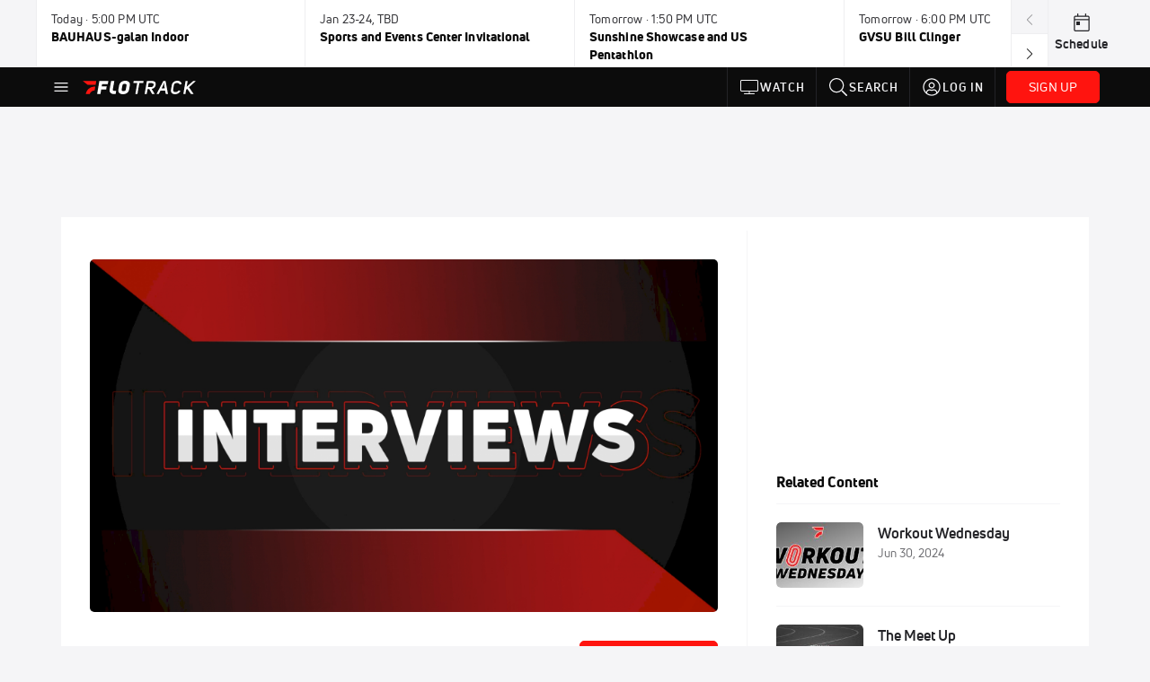

--- FILE ---
content_type: text/html; charset=utf-8
request_url: https://www.flotrack.org/collections/6751856-interviews?playing=12144338
body_size: 39368
content:
<!DOCTYPE html><html lang="en"><head>
    <!-- Initialize Impact Tool -->
    <script type="text/javascript">
      (function(a,b,c,d,e,f,g){e['ire_o']=c;e[c]=e[c]||function(){(e[c].a=e[c].a||[]).push(arguments)};f=d.createElement(b);g=d.getElementsByTagName(b)[0];f.async=1;f.src=a;g.parentNode.insertBefore(f,g);})('https://utt.impactcdn.com/A5399711-5f11-4f2e-be8c-01f2bd8b50fd1.js','script','ire',document,window);
    </script>
    <script src="https://cmp.osano.com/AzyWAQS5NWEEWkU9/55c463c7-97ce-4e58-9403-bf5693e6fd09/osano.js?language=en"></script>
    <script src="/osano-flo.js"></script>
    <!-- 1plusX -->
    <script>
      (function(o,n,e,p,l,u,s){o[l]=o[l]||function(){(o[l].q=o[l].q||[]).push(arguments);};
        u=n.createElement(e);u.async=1;u.src=p;s=n.getElementsByTagName(e)[0];s.parentNode.insertBefore(u,s);
      }(window,document,"script","https://cdn.opecloud.com/ope-pdmp.js","ope"));
      ope("pdmp", "init", "b165", "auto");
    </script>
    <!-- end 1plusX -->
    <script>window.grumi = {
      cfg: {
        advs: {
          '4409051465': true,
          '4739813436': true,
          '5007374826': true,
          '4995583385': true
        },
        pbGlobal: 'owpbjs'
      },
      key: '33cea31c-ec69-44af-afb7-3e0656e35da6'
    };</script>
    <script src="//rumcdn.geoedge.be/33cea31c-ec69-44af-afb7-3e0656e35da6/grumi-ip.js" async=""></script>

    <!-- auth -->
    <script src="https://accounts.google.com/gsi/client" async="" defer=""></script>

    <script>
      window.googletag = window.googletag || { cmd: [] }
      googletag.cmd.push(() => {
        googletag.pubads().disableInitialLoad()
        googletag.enableServices()
      })
    </script>

    <!-- LiveConnectTag -->
    <script type="text/javascript" src="//b-code.liadm.com/did-008o.min.js" async="true" charset="utf-8"></script>
    <!-- LiveConnectTag -->

    <!-- OpenWrap LiveRamp ATS LiveIntent -->
    <script type="text/javascript">
      var TREATMENT_RATE = 0.95;
      if (window.liModuleEnabled === undefined) {
          window.liModuleEnabled = Math.random() < TREATMENT_RATE;
          window.liTreatmentRate = TREATMENT_RATE;
      }
      window.PWT = window.PWT || {};
      if (window.PWT.hasOwnProperty('versionDetails') === false) {
          (function waitForEmailHashAndInitPrebidConfig() {
          if (window.PWT && !window.PWT.HookForPrebidSetConfig) {
            window.PWT.HookForPrebidSetConfig = function(_config) {
              var emailHash = localStorage.getItem('userHash');
              if (emailHash) {
                console.log("Email hash received. sending to IH");
                owpbjs && owpbjs.setUserIdentities({
                  pubProvidedEmailHash: {
                    'SHA256': emailHash
                  }
                });
              } else {
                console.log("Email hash not received.");
                setTimeout(waitForEmailHashAndInitPrebidConfig, 100);
              }
                var enriched = false; // Default: No enrichment
                // Check if LiveIntent ID exists in userSync.userIds
                if (_config && _config.userSync && Array.isArray(_config.userSync.userIds)) {
                  enriched = _config.userSync.userIds.some(function(obj) { return obj.name === 'liveIntentId'; });
                }
                // If control group, remove LiveIntent ID
                if (!window.liModuleEnabled) {
                  console.log("Removing LiveIntent from Prebid config");
                  _config.userSync.userIds = _config.userSync.userIds.filter(function(obj) { return obj.name !== 'liveIntentId'; });
                  enriched = false; // Ensure enrichment is false when removing LiveIntent
                } else {
                  console.log("Retaining LiveIntent in Prebid config");
                }
                _setTargeting(enriched);
            }
          }
          })();
      }
      function _setTargeting(enriched) {
        googletag.cmd.push(function () {
          var targeting = window.liModuleEnabled ? "t1" : "t0";
          targeting += enriched ? "-e1" : "-e0";
          googletag.pubads().setTargeting("li-module-enabled", targeting);
        });
      }
    </script>
<!-- initialize pubmatic for ad bidding. Need to know which id to use depending on mobile or desktop-->
    <script type="text/javascript">
      (function() {
        const purl = window.location.href
        const url = 'https://ads.pubmatic.com/AdServer/js/pwt/160547/3819'
        let profileVersionId = ''
        if (purl.indexOf('pwtv=') > 0) {
          const regexp = /pwtv=(.*?)(&|$)/g
          const matches = regexp.exec(purl)
          if (matches.length >= 2 && matches[1].length > 0) {
            profileVersionId = '/' + matches[1]
          }
        }
        const wtads = document.createElement('script')
        wtads.async = true
        wtads.type = 'text/javascript'
        wtads.src = url + profileVersionId + '/pwt.js'
        const node = document.getElementsByTagName('script')[0]
        node.parentNode.insertBefore(wtads, node)
      })();
    </script>
    <script async="" src="https://c.amazon-adsystem.com/aax2/apstag.js"></script>
    <script type="text/javascript">
      !(function(a9, a, p, s, t, A, g) {
        if (a[a9]) return;

        function q(c, r) {
          a[a9]._Q.push([c, r])
        }
        a[a9] = {
          init: function() {
            q("i", arguments)
          },
          fetchBids: function() {
            q("f", arguments)
          },
          setDisplayBids: function() {},
          targetingKeys: function() {
            return []
          },
          deleteId: function() {
            q("di", arguments)
          },
          renewId: function() {
            q("ri", arguments)
          },
          updateId: function() {
            q("ui", arguments)
          },
          _Q: []
        };
      })("apstag", window);

      // initialize apstag and have apstag set bids on the googletag slots when they are returned to the page
      apstag.init({
        pubID: '2e897944-3457-4bd4-87d9-700e22317ff4',
        adServer: 'googletag',
        bidTimeout: 2000
      })
    </script>
    <script async="" src="https://securepubads.g.doubleclick.net/tag/js/gpt.js"></script>
    <script src="https://99bad415-a15a-4792-bd4c-dd79f2848ebb.redfastlabs.com/assets/redfast.js" async=""></script>
    <!-- Mile Dynamic Floor -->
    <script type="text/javascript" src="https://edge.atmtd.com/pub/uUbmlN/afihbs.js" async=""></script>
    <meta charset="utf-8">
    <title>Interviews | FloTrack | Track and Field</title>
    <base href="/">
    <meta name="viewport" content="width=device-width,initial-scale=1,maximum-scale=1,user-scalable=0">
    <link rel="icon" type="image/x-icon" href="favicon.ico">
    <link rel="apple-touch-icon" href="apple-touch-icon.png">
    <link rel="preload" href="/assets/fonts/uni-neue/woff/uni-neue-regular-webfont.woff2" as="font" type="font/woff2" crossorigin="">
    <link rel="preload" href="/assets/fonts/uni-neue/woff/uni-neue-bold-webfont.woff2" as="font" type="font/woff2" crossorigin="">
    <link rel="preload" href="/assets/fonts/uni-neue/woff/uni-neue-heavy-webfont.woff2" as="font" type="font/woff2" crossorigin="">
    <link rel="preconnect" href="https://ads.pubmatic.com">
    <link rel="preconnect" href="https://ad.360yield.com">
    <link rel="preconnect" href="https://m.stripe.com">
    <link rel="preconnect" href="https://pixel.quantserve.com">
    <link rel="preconnect" href="https://tags.srv.stackadapt.com">
    <link rel="preconnect" href="https://ups.analytics.yahoo.com">
    <link rel="preconnect" href="https://3b1738b5f6feaaf2d05339821e682144.safeframe.googlesyndication.com">
    <link rel="preconnect" href="https://tpc.googlesyndication.com">
    <link rel="preconnect" href="https://securepubads.g.doubleclick.net">
    <link rel="preconnect" href="https://www.googletagmanager.com">
    <link rel="preconnect" href="https://edge.quantserve.com">
    <link rel="preconnect" href="https://www.google-analytics.com">
    <link rel="preconnect" href="https://pagead2.googlesyndication.com">
    <link rel="preconnect" href="http://edge.quantserve.com">
    <link rel="preconnect" href="http://pixel.quantserve.com">
    <link rel="preconnect" href="https://edge.atmtd.com">
  <link rel="stylesheet" href="styles.c6a58b5a43ee91f5.css"><meta property="fb:app_id" content="119215858156983"><script data-hash="337773679" id="337773679" type="text/javascript">!function(){var analytics=window.analytics=window.analytics||[];if(!analytics.initialize)if(analytics.invoked)window.console&&console.error&&console.error("Segment snippet included twice.");else{analytics.invoked=!0;analytics.methods=["trackSubmit","trackClick","trackLink","trackForm","pageview","identify","reset","group","track","ready","alias","debug","page","once","off","on","addSourceMiddleware","addIntegrationMiddleware","setAnonymousId","addDestinationMiddleware"];analytics.factory=function(e){return function(){var t=Array.prototype.slice.call(arguments);t.unshift(e);analytics.push(t);return analytics}};for(var e=0;e<analytics.methods.length;e++){var key=analytics.methods[e];analytics[key]=analytics.factory(key)}analytics.load=function(key,e){var t=document.createElement("script");t.type="text/javascript";t.async=!0;t.src="https://siop.flosports.tv/siop.js/v1/" + key + "/siop.min.js";var n=document.getElementsByTagName("script")[0];n.parentNode.insertBefore(t,n);analytics._loadOptions=e};analytics._writeKey="skeGAyIHViCZO7cMimyGz0UUFWNKD12e";analytics._cdn="https://siop.flosports.tv";analytics.SNIPPET_VERSION="5.2.0";analytics.load("skeGAyIHViCZO7cMimyGz0UUFWNKD12e",{obfuscate:!0});}}();</script><script data-hash="4083818670" id="4083818670" type="text/javascript"></script><script data-hash="3986545247" id="3986545247" type="text/javascript">
      (function(c,l,a,r,i,t,y){
        c[a]=c[a]||function(){(c[a].q=c[a].q||[]).push(arguments)};
        t=l.createElement(r);t.async=1;t.src="https://www.clarity.ms/tag/"+i;
        y=l.getElementsByTagName(r)[0];y.parentNode.insertBefore(t,y);
      })(window,document,"clarity","script","mx4er96ms3");
    </script><link data-hash="2491289089" id="2491289089" rel="icon" type="image/png" sizes="16x16" href="https://d6fm3yzmawlcs.cloudfront.net/favicons/new-favicon/favicon-16x16.png"><link data-hash="3365311324" id="3365311324" rel="icon" type="image/png" sizes="32x32" href="https://d6fm3yzmawlcs.cloudfront.net/favicons/new-favicon/favicon-32x32.png"><link data-hash="1089242829" id="1089242829" rel="icon" type="image/png" sizes="96x96" href="https://d6fm3yzmawlcs.cloudfront.net/favicons/new-favicon/favicon-96x96.png"><meta property="og:title" content="Interviews | FloTrack | Track and Field"><meta name="description" content="All FloTrack interviews"><meta property="og:description" content="All FloTrack interviews"><meta property="og:image" content="https://d2779tscntxxsw.cloudfront.net/6022c7a293fb2.png"><meta property="og:type" content="website"><meta property="og:locale" content="en_US"><meta name="twitter:card" content="summary_large_image"><meta name="theme-color" content="#272A2B"><meta property="og:url" content="https://www.flotrack.org/collections/6751856-interviews?playing=12144338"><style ng-transition="flo-app">.flex-1{flex:1 0 auto;position:relative}.view-mode{display:-moz-flex;display:flex;flex-direction:column;height:100%}.view-mode.view-mode-minimal{display:block;height:auto}.view-mode.dark-theme{background:#0c0c0c}.view-mode.dark-theme h1,.view-mode.dark-theme h2,.view-mode.dark-theme h3,.view-mode.dark-theme h4,.view-mode.dark-theme h5,.view-mode.dark-theme h6{color:#f5f5f7}@media (max-width: 992px){.content-wrapper{overflow:visible}}.has-event-ticker .stick-to-header{top:138px!important}@media (min-width: 992px){.has-event-ticker .site-navigation-header-container{top:74px!important}}@media (min-width: 992px){.event-ticker-sticky{position:sticky;top:0;z-index:1020}}.monthly-upgrade-banner{z-index:12;position:sticky;bottom:50px}@media (min-width: 576px){.monthly-upgrade-banner{bottom:0}}@media (min-width: 992px){.monthly-upgrade-banner{position:fixed;right:12px;bottom:72px;width:336px}}.site-navigation-header-container{position:sticky;top:0;z-index:1020}
</style><style data-hash="2759949265" id="2759949265" class="ng-tns-c187-0">      .white-color-text { color: #fff !important }      .primary-color-text { color: #FF140F !important }      .primary-color-text:hover, .primary-color-text:focus { color: #FF140F !important; transition: all 250ms }      .primary-color-text-active.active .apply-text-active, .primary-color-text-active.active.apply-text-active,      .nested-primary-color-text-active.active .nested-apply-text-active, .nested-primary-color-text-active.nested-active.apply-text-active{ color: #FF140F !important }      .primary-color-text-hover:hover .apply-text-hover, .primary-color-text-hover:hover.apply-text-hover { color: #FF140F !important }      .hover-text-primary:hover { color: #FF140F!important }      .primary-color-bg { background: #FF140F !important }      input[type="checkbox"].check-target:checked ~ .checkbox-toggle-primary-color-bg { background: #FF140F !important }      input[type="checkbox"].check-target:checked ~ .checkbox-toggle-primary-color-text { color: #FF140F !important }      .primary-color-bg-hover:hover .apply-bg-hover, .primary-color-bg-hover:hover.apply-bg-hover { background: #FF140F !important; transition: all 250ms; }      .primary-color-outline { outline-color: #FF140F !important }      .primary-color-stroke { stroke: #FF140F !important }      a, a.visited { color: #FF140F }      h1:hover > a, h1:focus > a, h2:hover > a, h2:focus > a, h3:hover > a, h3:focus > a, h4:hover > a, h4:focus > a, h5:hover > a, h5:focus > a, h6:hover > a, h6:focus > a, .title:hover > a, .title:focus > a { color: #FF140F }      .flo-footnote span.color-text { color: #FF140F }      .primary-color-svg svg path { fill: #FF140F }      .primary-color-svg-hover svg:hover path { fill: #FF140F }      .primary-color-svg-apply svg .primary-color-apply { fill: #FF140F }      .primary-color-svg-hover-apply svg:hover .primary-color-apply { fill: #FF140F }      .btn-primary, .btn-primary-small, .btn-primary-tiny { background: #FF140F }      .btn-primary:hover, .btn-primary-small:hover, .btn-primary-tiny:hover { background-color: #e6120e }      .btn-secondary, .btn-secondary-small, .btn-secondary-tiny { color: #FF140F }      .btn-secondary a, .btn-secondary-small a, .btn-secondary-tiny a { color: #FF140F }      .btn-secondary:hover, .btn-secondary-small:hover, .btn-secondary-tiny:hover { color: #e6120e }      .primary-color-radio:hover input ~ .primary-overlay,      .primary-color-radio input:focus ~ .primary-overlay,      .primary-color-radio input:checked ~ .primary-overlay { border: 1px solid #FF140F }      .primary-color-radio .primary-overlay:after { background: #FF140F }      input.primary-color-toggle:checked + .primary-color-apply { background: #FF140F }       </style><style ng-transition="flo-app">[_nghost-sc155]   .debug-menu[_ngcontent-sc155]{position:fixed;bottom:25px;right:25px;z-index:1060;display:flex;flex-direction:column;background-color:#0000004d}[_nghost-sc155]   .view-as-banner[_ngcontent-sc155]{position:fixed;top:0;left:0;right:0;background:#ff140f;color:#fff;z-index:1061;padding:8px 15px;text-align:center;box-shadow:0 2px 10px #0000004d;transition:transform .3s ease}[_nghost-sc155]   .view-as-banner.collapsed[_ngcontent-sc155]{transform:translateY(calc(-100% + 7px))}[_nghost-sc155]   .view-as-banner[_ngcontent-sc155]   .view-as-banner-content[_ngcontent-sc155]{font-size:13px;font-weight:500;display:flex;align-items:center;justify-content:center;gap:15px;flex-wrap:wrap}@media (max-width: 768px){[_nghost-sc155]   .view-as-banner[_ngcontent-sc155]   .view-as-banner-content[_ngcontent-sc155]{flex-direction:column;gap:8px}}[_nghost-sc155]   .view-as-banner[_ngcontent-sc155]   .view-as-title[_ngcontent-sc155]{font-size:14px}[_nghost-sc155]   .view-as-banner[_ngcontent-sc155]   .view-as-details[_ngcontent-sc155]{display:flex;align-items:center;gap:8px}[_nghost-sc155]   .view-as-banner[_ngcontent-sc155]   .view-as-details[_ngcontent-sc155]   .text-muted[_ngcontent-sc155]{opacity:.8;font-size:12px;color:#ffffffe6}@media (max-width: 768px){[_nghost-sc155]   .view-as-banner[_ngcontent-sc155]   .view-as-details[_ngcontent-sc155]{flex-direction:column;gap:2px;text-align:center}}[_nghost-sc155]   .view-as-banner[_ngcontent-sc155]   button[_ngcontent-sc155]:not(.collapse-button){padding:3px 12px;border:1px solid rgba(255,255,255,.6);background:rgba(255,255,255,.2);color:#fff;border-radius:4px;cursor:pointer;font-size:12px;white-space:nowrap;-webkit-backdrop-filter:blur(10px);backdrop-filter:blur(10px)}[_nghost-sc155]   .view-as-banner[_ngcontent-sc155]   button[_ngcontent-sc155]:not(.collapse-button):hover{background:rgba(255,255,255,.3);border-color:#fffc}[_nghost-sc155]   .view-as-banner[_ngcontent-sc155]   .collapse-button[_ngcontent-sc155]{position:absolute;left:15px;bottom:-28px;background:#ff140f;border:none;color:#fff;width:50px;height:28px;border-radius:0 0 8px 8px;cursor:pointer;display:flex;align-items:center;justify-content:center}@keyframes pulse{0%,to{opacity:1}50%{opacity:.85}}</style><style ng-transition="flo-app">[_nghost-sc153]   .view-as-widget[_ngcontent-sc153]{padding:20px;background:#fff}[_nghost-sc153]   .view-as-widget[_ngcontent-sc153]   h2[_ngcontent-sc153]{color:#ff140f;font-size:1.5rem;margin-bottom:0}[_nghost-sc153]   .view-as-widget[_ngcontent-sc153]   .warning-content[_ngcontent-sc153]   .alert-warning[_ngcontent-sc153]{border-left:4px solid #ffc107;background-color:#fff3cd;border-color:#ffc107;color:#664d03}[_nghost-sc153]   .view-as-widget[_ngcontent-sc153]   .warning-content[_ngcontent-sc153]   .warning-list[_ngcontent-sc153]{margin:1rem 0;padding-left:1.5rem}[_nghost-sc153]   .view-as-widget[_ngcontent-sc153]   .warning-content[_ngcontent-sc153]   .warning-list[_ngcontent-sc153]   li[_ngcontent-sc153]{margin-bottom:.5rem;color:#6f6f73}[_nghost-sc153]   .view-as-widget[_ngcontent-sc153]   .warning-content[_ngcontent-sc153]   p[_ngcontent-sc153]{color:#0c0c0c;font-size:1.1rem}[_nghost-sc153]   .view-as-widget[_ngcontent-sc153]   .btn[_ngcontent-sc153]{min-width:120px}[_nghost-sc153]   .view-as-widget[_ngcontent-sc153]   .current-view-as[_ngcontent-sc153]   .alert-info[_ngcontent-sc153]{background-color:#f5f5f7;border-color:#eeeef0;color:#323236}</style><style ng-transition="flo-app">[_nghost-sc154]   .cache-clear-widget[_ngcontent-sc154]{padding:20px;background:#fff}[_nghost-sc154]   .cache-clear-widget[_ngcontent-sc154]   h2[_ngcontent-sc154]{color:#ff140f;font-size:1.5rem;margin-bottom:0}[_nghost-sc154]   .cache-clear-widget[_ngcontent-sc154]   .confirmation-content[_ngcontent-sc154]   .alert-warning[_ngcontent-sc154]{border-left:4px solid #ffc107;background-color:#fff3cd;border-color:#ffc107;color:#664d03;margin-bottom:1rem}[_nghost-sc154]   .cache-clear-widget[_ngcontent-sc154]   .result-content[_ngcontent-sc154]   .alert-success[_ngcontent-sc154]{border-left:4px solid #28a745;background-color:#d4edda;border-color:#c3e6cb;color:#155724}[_nghost-sc154]   .cache-clear-widget[_ngcontent-sc154]   .result-content[_ngcontent-sc154]   .alert-danger[_ngcontent-sc154]{border-left:4px solid #dc3545;background-color:#f8d7da;border-color:#f5c6cb;color:#721c24}[_nghost-sc154]   .cache-clear-widget[_ngcontent-sc154]   .key-list[_ngcontent-sc154], [_nghost-sc154]   .cache-clear-widget[_ngcontent-sc154]   .non-existent-keys-list[_ngcontent-sc154]{max-height:200px;overflow-y:auto;margin:0;padding:1rem 1rem 1rem 2rem;background-color:#f8f9fa;border-radius:4px}[_nghost-sc154]   .cache-clear-widget[_ngcontent-sc154]   .key-list[_ngcontent-sc154]   li[_ngcontent-sc154], [_nghost-sc154]   .cache-clear-widget[_ngcontent-sc154]   .non-existent-keys-list[_ngcontent-sc154]   li[_ngcontent-sc154]{margin-bottom:.5rem;word-break:break-all;font-family:monospace;font-size:.875rem;color:#6f6f73}[_nghost-sc154]   .cache-clear-widget[_ngcontent-sc154]   .btn[_ngcontent-sc154]{min-width:120px}</style><style ng-transition="flo-app">[_nghost-sc151]{position:fixed;top:0;left:0;height:100%;width:100%;pointer-events:none;z-index:1060}[_nghost-sc151]   .overlay-backdrop[_ngcontent-sc151]{background:rgba(0,0,0,.6);inset:0;position:absolute;pointer-events:auto;opacity:0}[_nghost-sc151]   .overlay-wrapper[_ngcontent-sc151]{display:-moz-flex;display:flex;justify-content:center;align-items:center;position:absolute;pointer-events:none;top:0;left:0;height:100%;width:100%}[_nghost-sc151]   .overlay-wrapper[_ngcontent-sc151]   .dialog-container[_ngcontent-sc151]{background:white;box-shadow:0 0 8px #00000026;border-radius:5px;max-width:92%;max-height:calc(100% - 40px);overflow-y:auto;pointer-events:auto}[_nghost-sc151]   .overlay-wrapper[_ngcontent-sc151]   .dialog-container[_ngcontent-sc151]   span.close-icon[_ngcontent-sc151]{display:-moz-flex;display:flex;justify-content:flex-end;margin:10px 10px 0 0;height:20px;width:100%;cursor:pointer}[_nghost-sc151]   .overlay-wrapper[_ngcontent-sc151]   .dialog-container[_ngcontent-sc151]   span.close-icon[_ngcontent-sc151]   .icon[_ngcontent-sc151]{width:30px;height:15px}[_nghost-sc151]   .active[_ngcontent-sc151]{opacity:1}.close-icon[_ngcontent-sc151]{fill:#6f6f73}</style><style ng-transition="flo-app">.fly-out-menu[_ngcontent-sc182]{height:100vh;height:100dvh;width:100vw;z-index:1060;position:fixed;top:0;left:0;transition:transform .35s}@media (min-width: 768px){.fly-out-menu[_ngcontent-sc182]{width:390px}}.fly-out-menu.show[_ngcontent-sc182]{transform:translate(0)}.fly-out-menu.hide[_ngcontent-sc182]{transform:translate(-100%)}.fly-out-menu[_ngcontent-sc182]   .account-menu[_ngcontent-sc182]{right:0;left:auto}.fly-out-backdrop[_ngcontent-sc182]{position:fixed;top:0;left:0;z-index:1040;transition:opacity .35s}.fly-out-backdrop.show[_ngcontent-sc182]{opacity:75%}.fly-out-backdrop.hide[_ngcontent-sc182]{opacity:0;pointer-events:none}.header[_ngcontent-sc182]{min-height:44px}.header[_ngcontent-sc182]   flo-svg-icon[_ngcontent-sc182]{cursor:pointer}</style><style ng-transition="flo-app">[_nghost-sc156]{z-index:2}@media (max-width: 768px){[_nghost-sc156]{z-index:0}}[_nghost-sc156]   footer[_ngcontent-sc156]{background:#232327;color:#939396;font-family:Uni-Neue-Regular,Open Sans,Helvetica Neue,Helvetica,Arial,sans-serif;padding:20px}[_nghost-sc156]   footer[_ngcontent-sc156]   .container[_ngcontent-sc156]{background:#232327}[_nghost-sc156]   footer[_ngcontent-sc156]   a[_ngcontent-sc156]{color:inherit;line-height:21px}@media (min-width: 992px){[_nghost-sc156]   footer[_ngcontent-sc156]{padding:28px}}[_nghost-sc156]   footer[_ngcontent-sc156]   .footer-links[_ngcontent-sc156]{-moz-column-gap:2rem;column-gap:2rem;row-gap:.5rem}</style><meta property="og:image:width" content="680"><meta property="og:image:height" content="382"><style ng-transition="flo-app">[_nghost-sc189]{width:inherit}.detector[_ngcontent-sc189]{width:1px}</style><style ng-transition="flo-app">.content-container[_ngcontent-sc260]{padding:0 32px}@media (max-width: 576px){.content-container[_ngcontent-sc260]{padding:0 16px}}.tab-container[_ngcontent-sc260]{z-index:11}.results-tab[_nghost-sc260]   .content-container[_ngcontent-sc260], .results-tab   [_nghost-sc260]   .content-container[_ngcontent-sc260]{padding:0}.results-tab[_nghost-sc260]   .content-container[_ngcontent-sc260]   .header-container[_ngcontent-sc260], .results-tab   [_nghost-sc260]   .content-container[_ngcontent-sc260]   .header-container[_ngcontent-sc260], .results-tab[_nghost-sc260]   .content-container[_ngcontent-sc260]   .tab-container[_ngcontent-sc260], .results-tab   [_nghost-sc260]   .content-container[_ngcontent-sc260]   .tab-container[_ngcontent-sc260], .results-tab[_nghost-sc260]   .content-container[_ngcontent-sc260]   .mobile-ad-container[_ngcontent-sc260], .results-tab   [_nghost-sc260]   .content-container[_ngcontent-sc260]   .mobile-ad-container[_ngcontent-sc260]{padding:0 32px}@media (max-width: 576px){.results-tab[_nghost-sc260]   .content-container[_ngcontent-sc260]   .header-container[_ngcontent-sc260], .results-tab   [_nghost-sc260]   .content-container[_ngcontent-sc260]   .header-container[_ngcontent-sc260], .results-tab[_nghost-sc260]   .content-container[_ngcontent-sc260]   .tab-container[_ngcontent-sc260], .results-tab   [_nghost-sc260]   .content-container[_ngcontent-sc260]   .tab-container[_ngcontent-sc260], .results-tab[_nghost-sc260]   .content-container[_ngcontent-sc260]   .mobile-ad-container[_ngcontent-sc260], .results-tab   [_nghost-sc260]   .content-container[_ngcontent-sc260]   .mobile-ad-container[_ngcontent-sc260]{padding:0 16px}}</style><style ng-transition="flo-app">.tab-container[_ngcontent-sc257]{z-index:11}.ngRankingsCTA[_ngcontent-sc257]{background:#133DC2;height:36px;padding:16px;box-sizing:content-box;display:flex;align-items:center;justify-content:space-between;border-radius:6px}.ngRankingsCTA[_ngcontent-sc257]   p[_ngcontent-sc257]{align-self:center;font-size:18px;color:#fff;margin-bottom:0}@media (max-width: 768px){.ngRankingsCTA[_ngcontent-sc257]   p[_ngcontent-sc257]{font-size:12px}}.ngRankingsCTA[_ngcontent-sc257]   a[_ngcontent-sc257]{padding:8px;border:1px solid #6F6F73;border-radius:6px;background:#F3F3F5;white-space:nowrap;color:#0c0c0c}</style><style ng-transition="flo-app">li.more-tabs[_ngcontent-sc259]{position:relative}.dropdown-menu[_ngcontent-sc259]{display:none}.dropdown-menu.show[_ngcontent-sc259]{display:-moz-flex;display:flex;flex-direction:column}a.nav-link[_ngcontent-sc259], .count[_ngcontent-sc259]{color:inherit}.dropdown-menu[_ngcontent-sc259]{min-width:inherit;width:100%;top:95%;left:0;padding:0;box-shadow:0 8px 10px #0000001a;border:none}.dropdown-menu[_ngcontent-sc259]   .tab-active[_ngcontent-sc259], .dropdown-menu[_ngcontent-sc259]   .tab-label[_ngcontent-sc259]{border-bottom:none}.flex-tab[_ngcontent-sc259]{min-width:inherit}.tab-label[_ngcontent-sc259]{flex-basis:inherit;border-top:none}@media (max-width: 768px){.tab-label[_ngcontent-sc259]:first-of-type{padding-left:0}}.no-borders[_nghost-sc259]   ul.tabs-container[_ngcontent-sc259], .no-borders   [_nghost-sc259]   ul.tabs-container[_ngcontent-sc259]{border:none}</style><style ng-transition="flo-app">h5.list-title[_ngcontent-sc263]{padding-bottom:12px}</style><style ng-transition="flo-app">.mobile-footer-cta[_nghost-sc256]   div[_ngcontent-sc256], .mobile-footer-cta   [_nghost-sc256]   div[_ngcontent-sc256]{margin:1rem!important}.mobile-footer-cta[_nghost-sc256]   div[_ngcontent-sc256]   button[_ngcontent-sc256], .mobile-footer-cta   [_nghost-sc256]   div[_ngcontent-sc256]   button[_ngcontent-sc256]{width:100%}</style><style ng-transition="flo-app">.table-container[_ngcontent-sc293]{padding-bottom:24px}@media (max-width: 576px){.table-container[_ngcontent-sc293]{margin-left:-14px;width:calc(100% + 28px)}}</style><style ng-transition="flo-app">.empty-text[_ngcontent-sc291]{margin:30px 0}</style><style ng-transition="flo-app">.spotlight[_ngcontent-sc287]{cursor:pointer;width:100%}.spotlight[_ngcontent-sc287]   .title[_ngcontent-sc287]{color:#232327;font-size:24px;line-height:27px;height:auto;margin:15px 0 1px}@media (max-width: 576px){.spotlight[_ngcontent-sc287]   .title[_ngcontent-sc287]{font-size:18px;line-height:21px}}.spotlight[_ngcontent-sc287]   .title.subheader[_ngcontent-sc287]{font-size:16px;line-height:24px;overflow-wrap:break-word;line-break:auto;text-overflow:ellipsis;display:-webkit-box;-webkit-line-clamp:3;-webkit-box-orient:vertical;overflow:hidden}@media (max-width: 576px){.spotlight[_ngcontent-sc287]   .title.subheader[_ngcontent-sc287]{margin-top:10px}}.now-playing[_ngcontent-sc287]{color:#fff}.date-footnote[_ngcontent-sc287]   p.subhead[_ngcontent-sc287]{color:#6f6f73}.dark-theme[_nghost-sc287]   .title[_ngcontent-sc287], .dark-theme   [_nghost-sc287]   .title[_ngcontent-sc287]{color:#fff}@media (max-width: 768px){[_nghost-sc287]     .image-wrapper .play-icon .video-duration{display:none!important}}</style><style ng-transition="flo-app">.image-wrapper[_ngcontent-sc130]{padding-bottom:56.25%}.image-wrapper[_ngcontent-sc130]   .inner-div[_ngcontent-sc130]{background-color:#0c0c0c1a;inset:0;overflow:hidden}.image-wrapper[_ngcontent-sc130]   .inner-div[_ngcontent-sc130]   img[_ngcontent-sc130]{height:100%;width:auto}.no-rounded-bottom[_nghost-sc130]   .inner-div[_ngcontent-sc130], .no-rounded-bottom   [_nghost-sc130]   .inner-div[_ngcontent-sc130]{border-bottom-left-radius:0!important;border-bottom-right-radius:0!important}@media (min-width: 768px){.featured-content-card[_nghost-sc130]   .inner-div[_ngcontent-sc130], .featured-content-card   [_nghost-sc130]   .inner-div[_ngcontent-sc130]{border-bottom-left-radius:.3125rem!important;border-top-right-radius:0!important}}</style><style ng-transition="flo-app">.play-icon[_ngcontent-sc129]{width:24px;border-top-left-radius:2.5px;border-bottom-left-radius:2.5px}.play-icon[_ngcontent-sc129] + .img-overlay-badge[_ngcontent-sc129]{border-top-left-radius:0;border-bottom-left-radius:0}.play-icon.no-duration[_ngcontent-sc129]{border-top-right-radius:2.5px;border-bottom-right-radius:2.5px}.play-icon-badge[_nghost-sc129]   .play-icon.no-duration[_ngcontent-sc129], .play-icon-badge   [_nghost-sc129]   .play-icon.no-duration[_ngcontent-sc129]{border-top-right-radius:0;border-bottom-right-radius:0}</style><link id="canonical" rel="canonical" href="https://www.flotrack.org/collections/6751856-interviews" data-page-meta-service-tag="true"><style ng-transition="flo-app">.primary-nav-container[_ngcontent-sc185]{max-height:101px}@media (min-width: 992px){.primary-nav-container[_ngcontent-sc185]{max-height:44px}}.primary-nav-container[_ngcontent-sc185]   .primary-nav-mobile-links[_ngcontent-sc185]{--shadow-size: .75em;--transparent: rgba(255, 255, 255, 0);background:linear-gradient(to right,#0c0c0c,#0c0c0c,var(--transparent) calc(var(--shadow-size) * 2)),linear-gradient(to right,rgba(255,255,255,.33),var(--transparent)),linear-gradient(to left,#0c0c0c,#0c0c0c,var(--transparent) calc(var(--shadow-size) * 2)),linear-gradient(to left,rgba(255,255,255,.33),var(--transparent)) 100%;background-color:#0c0c0c;background-repeat:no-repeat;background-attachment:local,scroll,local,scroll;background-size:100% 100%,var(--shadow-size) 100%,100% 100%,var(--shadow-size) 100%;-ms-overflow-style:none;scrollbar-width:none}.primary-nav-container[_ngcontent-sc185]   .primary-nav-mobile-links[_ngcontent-sc185]::-webkit-scrollbar{display:none}.primary-nav[_ngcontent-sc185]{height:56px}@media (min-width: 992px){.primary-nav[_ngcontent-sc185]   .aux-links-desktop[_ngcontent-sc185]{border-left:1px solid #232327}.primary-nav[_ngcontent-sc185]   .aux-links-desktop[_ngcontent-sc185]:last-child{border-right:1px solid #232327}}@media (min-width: 992px){.primary-nav[_ngcontent-sc185]{margin:auto;max-width:992px}}@media (min-width: 1200px){.primary-nav[_ngcontent-sc185]{margin:auto;max-width:1200px}}@media (min-width: 1284px){.primary-nav[_ngcontent-sc185]{margin:auto;max-width:1284px}}@media (min-width: 992px){.primary-nav[_ngcontent-sc185]{max-height:44px}}.primary-nav[_ngcontent-sc185]   .primary-logo[_ngcontent-sc185]:focus-visible{outline:none;background-color:#535357}.has-sub-promo-banner[_nghost-sc185]   .mobile-primary-nav-subscribe-button[_ngcontent-sc185], .has-sub-promo-banner   [_nghost-sc185]   .mobile-primary-nav-subscribe-button[_ngcontent-sc185]{display:none}@media (min-width: 768px){.has-sub-promo-banner[_nghost-sc185]   .mobile-primary-nav-subscribe-button[_ngcontent-sc185], .has-sub-promo-banner   [_nghost-sc185]   .mobile-primary-nav-subscribe-button[_ngcontent-sc185]{display:block}}.icon-ellipsis-dropdown[_ngcontent-sc185]{height:44px;transition:all .25s;margin:auto;padding:0 1rem}.icon-ellipsis-dropdown[_ngcontent-sc185]:focus{background-color:#535357;color:#fff;outline:none}.icon-ellipsis-dropdown[_ngcontent-sc185]   flo-svg-icon[_ngcontent-sc185]:hover{color:#f5f5f7}</style><style ng-transition="flo-app">.link-button[_ngcontent-sc175]{all:unset;cursor:pointer;padding:12px;transition:all .25s;display:flex}.secondary-icon-container[_ngcontent-sc175]{display:flex;flex-grow:1;justify-content:flex-end}flo-svg-icon[_ngcontent-sc175]{display:flex;justify-content:center;align-items:center;font-size:24px}.badge-text[_ngcontent-sc175]{text-transform:uppercase;font-weight:800}.navBadgeNew[_ngcontent-sc175]{margin-left:8px;background:#DAE2FD;border-radius:4px;padding:0 4px;font-family:Uni-Neue-Heavy,sans-serif;color:#0028a8;font-size:10px;letter-spacing:1px;text-align:center;display:flex;justify-content:center;align-items:center}.btn-full-width[_nghost-sc175]   button.link-button[_ngcontent-sc175], .btn-full-width   [_nghost-sc175]   button.link-button[_ngcontent-sc175]{width:100%}.primary-nav-container[_nghost-sc175]   a.button-secondary-sm[_ngcontent-sc175]   button.link-button[_ngcontent-sc175], .primary-nav-container   [_nghost-sc175]   a.button-secondary-sm[_ngcontent-sc175]   button.link-button[_ngcontent-sc175]{padding:7px 8px;align-items:center}.my-favorites-page   .header-container[_nghost-sc175]   button.link-button[_ngcontent-sc175], .my-favorites-page   .header-container   [_nghost-sc175]   button.link-button[_ngcontent-sc175]{display:flex;flex-direction:row;align-items:center;justify-content:center}@media (min-width: 768px){.my-favorites-page   .header-container[_nghost-sc175]   button.link-button[_ngcontent-sc175]   flo-svg-icon[_ngcontent-sc175], .my-favorites-page   .header-container   [_nghost-sc175]   button.link-button[_ngcontent-sc175]   flo-svg-icon[_ngcontent-sc175]{margin-right:8px}}@media (min-width: 768px){.my-favorites-page   .header-container[_nghost-sc175]   button.link-button[_ngcontent-sc175], .my-favorites-page   .header-container   [_nghost-sc175]   button.link-button[_ngcontent-sc175]{justify-content:flex-start}}</style><style ng-transition="flo-app">a.cta-primary[_ngcontent-sc175]   button.link-button[_ngcontent-sc175]{display:flex;justify-content:center;align-items:center;white-space:nowrap;-moz-column-gap:10px;column-gap:10px}a.cta-primary[_ngcontent-sc175]   button.link-button[_ngcontent-sc175]   flo-svg-icon.icon-star-outlined[_ngcontent-sc175]{width:20px;font-size:20px}.responsive-button-icon[_nghost-sc175]   button.link-button[_ngcontent-sc175], .responsive-button-icon   [_nghost-sc175]   button.link-button[_ngcontent-sc175]{min-width:auto;height:36px;width:36px;padding:0}.responsive-button-icon[_nghost-sc175]   button.link-button[_ngcontent-sc175]   .link-text[_ngcontent-sc175], .responsive-button-icon   [_nghost-sc175]   button.link-button[_ngcontent-sc175]   .link-text[_ngcontent-sc175]{display:none}@media (min-width: 768px){.responsive-button-icon[_nghost-sc175]   button.link-button[_ngcontent-sc175], .responsive-button-icon   [_nghost-sc175]   button.link-button[_ngcontent-sc175]{width:auto;height:40px;padding:0 24px}.responsive-button-icon[_nghost-sc175]   button.link-button[_ngcontent-sc175]   .link-text[_ngcontent-sc175], .responsive-button-icon   [_nghost-sc175]   button.link-button[_ngcontent-sc175]   .link-text[_ngcontent-sc175]{display:flex}}</style><style ng-transition="flo-app">a.cta-tertiary[_ngcontent-sc175]   button.link-button[_ngcontent-sc175]{display:flex;justify-content:center;align-items:center;white-space:nowrap;-moz-column-gap:10px;column-gap:10px}</style><style ng-transition="flo-app">a.navigation-primary[_ngcontent-sc175]   button.link-button[_ngcontent-sc175]{color:#939396;font-family:Uni-Neue-Bold,Open Sans,Helvetica Neue,Helvetica,Arial,sans-serif;font-size:13px;text-transform:uppercase;line-height:20px;background-color:transparent;position:relative;letter-spacing:1px}a.navigation-primary[_ngcontent-sc175]   button.link-button[_ngcontent-sc175]:focus-visible{background-color:#535357;color:#fff}a.navigation-primary[_ngcontent-sc175]   button.link-button[_ngcontent-sc175]:hover, a.navigation-primary[_ngcontent-sc175]   button.link-button.selected[_ngcontent-sc175]{color:#f5f5f7}a.navigation-primary[_ngcontent-sc175]   button.link-button.selected[_ngcontent-sc175]:before{content:"";position:absolute;bottom:0;border-left:9px solid transparent;border-right:9px solid transparent;border-bottom:8px solid #ffffff;left:50%;transform:translate(-50%)}</style><style ng-transition="flo-app">a.navigation-primary-aux[_ngcontent-sc175]{justify-content:center;align-items:center;height:44px}a.navigation-primary-aux[_ngcontent-sc175]   button.link-button[_ngcontent-sc175]{display:flex;flex-direction:column;justify-content:center;align-items:center;gap:2px;font-size:11px;padding:0;height:100%;color:#f5f5f7;font-family:Uni-Neue-Bold,Open Sans,Helvetica Neue,Helvetica,Arial,sans-serif;text-transform:uppercase;letter-spacing:1px;line-height:20px;position:relative;background-color:transparent}a.navigation-primary-aux[_ngcontent-sc175]   button.link-button[_ngcontent-sc175]:focus-visible{background-color:#535357}a.navigation-primary-aux[_ngcontent-sc175]   flo-svg-icon[_ngcontent-sc175]{font-size:18px}@media (min-width: 992px){a.navigation-primary-aux[_ngcontent-sc175]   button.link-button[_ngcontent-sc175]{flex-direction:row;gap:12px;padding:0 12px;font-size:13px}a.navigation-primary-aux[_ngcontent-sc175]   button.link-button[_ngcontent-sc175]:hover{background-color:#323236}a.navigation-primary-aux[_ngcontent-sc175]   button.link-button.selected[_ngcontent-sc175]:before{content:"";position:absolute;bottom:0;border-left:9px solid transparent;border-right:9px solid transparent;border-bottom:8px solid #ffffff;left:50%;transform:translate(-50%)}a.navigation-primary-aux[_ngcontent-sc175]   flo-svg-icon[_ngcontent-sc175]{font-size:24px}}.flyout-header-button[_nghost-sc175]   a.navigation-primary-aux[_ngcontent-sc175]   button.link-button[_ngcontent-sc175], .flyout-header-button   [_nghost-sc175]   a.navigation-primary-aux[_ngcontent-sc175]   button.link-button[_ngcontent-sc175]{display:flex;flex-direction:row;gap:12px;font-size:13px}.flyout-header-button[_nghost-sc175]   a.navigation-primary-aux[_ngcontent-sc175]   flo-svg-icon[_ngcontent-sc175], .flyout-header-button   [_nghost-sc175]   a.navigation-primary-aux[_ngcontent-sc175]   flo-svg-icon[_ngcontent-sc175]{font-size:24px}</style><style ng-transition="flo-app">a.navigation-sub[_ngcontent-sc175]   button.link-button[_ngcontent-sc175]{color:#535357;font-family:Uni-Neue-Regular,Open Sans,Helvetica Neue,Helvetica,Arial,sans-serif;font-size:14px;text-transform:capitalize;line-height:20px;background-color:transparent;letter-spacing:.1px;border-bottom:2px solid transparent;height:44px;box-sizing:border-box}a.navigation-sub[_ngcontent-sc175]   button.link-button[_ngcontent-sc175]:focus-visible{background-color:#eeeef0}a.navigation-sub[_ngcontent-sc175]   button.link-button[_ngcontent-sc175]:hover{color:#0c0c0c}a.navigation-sub[_ngcontent-sc175]   button.link-button.selected[_ngcontent-sc175]{color:#0c0c0c;border-bottom:2px solid #ff140f}</style><style ng-transition="flo-app">a.icon[_ngcontent-sc175]   button.link-button[_ngcontent-sc175]{display:flex;justify-content:center;align-items:center;color:#f5f5f7;height:24px;width:24px;padding:0}a.icon[_ngcontent-sc175]   button.link-button[_ngcontent-sc175]:focus-visible{background-color:#535357}</style><style ng-transition="flo-app">a.icon-text-cell[_ngcontent-sc175]   button.link-button[_ngcontent-sc175]{vertical-align:center;display:flex;gap:.5rem;color:#232327;height:24px;width:100%;font-size:14px;font-weight:500;line-height:24px;padding:10px 8px 10px 12px;letter-spacing:.1px}.flyout-top-link[_nghost-sc175]   a.icon-text-cell[_ngcontent-sc175]   button.link-button[_ngcontent-sc175], .flyout-top-link   [_nghost-sc175]   a.icon-text-cell[_ngcontent-sc175]   button.link-button[_ngcontent-sc175]{color:#fff}.flyout-nav-item[_nghost-sc175]   a.icon-text-cell[_ngcontent-sc175]   .link-text[_ngcontent-sc175], .flyout-nav-item   [_nghost-sc175]   a.icon-text-cell[_ngcontent-sc175]   .link-text[_ngcontent-sc175]{transition:all .2s}.flyout-nav-item[_nghost-sc175]   a.icon-text-cell[_ngcontent-sc175]:hover   .link-text[_ngcontent-sc175], .flyout-nav-item   [_nghost-sc175]   a.icon-text-cell[_ngcontent-sc175]:hover   .link-text[_ngcontent-sc175]{color:#ff140f}.event-ticker[_nghost-sc175]   a.icon-text-cell[_ngcontent-sc175]   button.link-button[_ngcontent-sc175], .event-ticker   [_nghost-sc175]   a.icon-text-cell[_ngcontent-sc175]   button.link-button[_ngcontent-sc175]{flex-direction:column;justify-content:center;align-items:center;letter-spacing:.1px;gap:2px;font-size:14px;padding:0;width:100%;height:100%}</style><style ng-transition="flo-app">a.dropdown-item[_ngcontent-sc175]   button.link-button[_ngcontent-sc175]{padding:0}</style><style ng-transition="flo-app">a.button-tag[_ngcontent-sc175]{color:#6f6f73;background:#f5f5f7;border-radius:.3125rem;font-size:.8125rem;line-height:1.25rem;letter-spacing:.012rem;padding:.295rem .5rem}a.button-tag[_ngcontent-sc175]   button[_ngcontent-sc175]{padding:0}a.button-tag[_ngcontent-sc175]   button[_ngcontent-sc175]   .link-text[_ngcontent-sc175]:hover{text-decoration:underline}</style><style ng-transition="flo-app">a.open[_ngcontent-sc175]{color:#6f6f73;font-size:.8125rem;line-height:1.25rem;letter-spacing:.012rem}a.open[_ngcontent-sc175]   button.link-button[_ngcontent-sc175]{padding:0}a.open[_ngcontent-sc175]:hover{color:#6f6f73;text-decoration:underline}</style><style ng-transition="flo-app">a.tab[_ngcontent-sc175]   button.link-button[_ngcontent-sc175]{font-size:.9375rem;transition:all .25s;align-items:center;display:inline-flex;min-height:3.4375rem;justify-content:center;padding:0 1.25rem;color:#6f6f73}a.tab[_ngcontent-sc175]   button.link-button.selected[_ngcontent-sc175]{border-bottom:.0625rem solid #ff140f;color:#ff140f}a.tab[_ngcontent-sc175]   button.link-button[_ngcontent-sc175]:hover{color:#ff140f}.choose-favorites-page[_nghost-sc175]   a.tab[_ngcontent-sc175]   button.link-button[_ngcontent-sc175], .choose-favorites-page   [_nghost-sc175]   a.tab[_ngcontent-sc175]   button.link-button[_ngcontent-sc175]{min-height:2.75rem}.choose-favorites-page[_nghost-sc175]   a.tab[_ngcontent-sc175]   button.link-button.selected[_ngcontent-sc175], .choose-favorites-page   [_nghost-sc175]   a.tab[_ngcontent-sc175]   button.link-button.selected[_ngcontent-sc175]{border-bottom:2px solid #ff140f;color:#323236}</style><style ng-transition="flo-app">.event-ticker[_ngcontent-sc176]{padding-top:0;z-index:1;-webkit-user-select:none;-moz-user-select:none;user-select:none;height:74px}.event-ticker-wrapper[_ngcontent-sc176]{min-width:244px;margin:0 auto}@media (min-width: 992px){.event-ticker-wrapper[_ngcontent-sc176]{max-width:992px}}@media (min-width: 1200px){.event-ticker-wrapper[_ngcontent-sc176]{max-width:1200px}}@media (min-width: 1284px){.event-ticker-wrapper[_ngcontent-sc176]{max-width:1284px}}.nav-icons-wrapper[_ngcontent-sc176]   a[_ngcontent-sc176]{color:#0c0c0c}.nav-icons-wrapper[_ngcontent-sc176]   .nav-disabled[_ngcontent-sc176]{color:#939396;background-color:#f5f5f7;cursor:default}.favorites-star[_ngcontent-sc176]{width:20px}.favorites-star[_ngcontent-sc176]   flo-svg-icon[_ngcontent-sc176]{transform:translateY(2px)}.h6[_ngcontent-sc176]{margin-top:2px}.title-max-width[_ngcontent-sc176]{max-width:244px}.schedule-link[_ngcontent-sc176]{border-right:none;width:74px}.subtitle1[_ngcontent-sc176]{color:#0c0c0c}</style><style ng-transition="flo-app">swiper{display:block}
</style><style ng-transition="flo-app">.event-status-container[_ngcontent-sc172]{max-height:1.3125rem}</style></head>
  <body class="">
    <flo-root class="ng-tns-c187-0" ng-version="14.3.0" ng-server-context="other"><div class="view-mode ng-tns-c187-0 ng-star-inserted show-header has-event-ticker"><!----><div class="w-100 border-bottom border-grey-300 bg-grey-200 event-ticker event-ticker-sticky ng-tns-c187-0 ng-star-inserted"><flo-event-ticker swiperid="mobile-new-event-ticker" class="ng-tns-c187-0" _nghost-sc176=""><div _ngcontent-sc176="" data-test="event-ticker" class="event-ticker-wrapper"><div _ngcontent-sc176="" class="event-ticker w-100 d-flex flex-grow-1 justify-content-between bg-white ng-star-inserted"><swiper _ngcontent-sc176="" class="swiper"><!----><!----><!----><div class="swiper-wrapper"><!----><!----><div data-swiper-slide-index="0" class="swiper-slide ng-star-inserted"><!----><div _ngcontent-sc176="" class="event-item w-100 d-flex flex-column bg-white py-2 px-3 h-100 primary-color-text-hover border-end border-grey-300 border-start ng-star-inserted"><a _ngcontent-sc176="" floanalytics="" class="w-100 h-100" href="/events/15237747-2026-bauhaus-galan-indoor" target="null"><div _ngcontent-sc176="" class="footnote text-truncate color-700 d-flex"><!----><flo-event-status _ngcontent-sc176="" showbadge="true" _nghost-sc172=""><div _ngcontent-sc172="" data-test="event-status" class="event-status-container ng-star-inserted"><!----><!----><!----><span _ngcontent-sc172="" class="fw-normal align-middle ng-star-inserted" textcontent="Today · 5:00 PM UTC">Today · 5:00 PM UTC</span><!----></div><!----></flo-event-status></div><p _ngcontent-sc176="" data-test="event-ticker-title" class="h6 mb-0 title-max-width apply-text-hover text-line-clamp-2"> BAUHAUS-galan Indoor </p><!----></a></div><!----><!----><!----></div><div data-swiper-slide-index="1" class="swiper-slide ng-star-inserted"><!----><div _ngcontent-sc176="" class="event-item w-100 d-flex flex-column bg-white py-2 px-3 h-100 primary-color-text-hover border-end border-grey-300 ng-star-inserted"><a _ngcontent-sc176="" floanalytics="" class="w-100 h-100" href="/events/15126286-2026-sports-and-events-center-invitational" target="null"><div _ngcontent-sc176="" class="footnote text-truncate color-700 d-flex"><!----><flo-event-status _ngcontent-sc176="" showbadge="true" _nghost-sc172=""><div _ngcontent-sc172="" data-test="event-status" class="event-status-container ng-star-inserted"><!----><!----><!----><span _ngcontent-sc172="" class="fw-normal align-middle ng-star-inserted" textcontent="Jan 23-24, TBD">Jan 23-24, TBD</span><!----></div><!----></flo-event-status></div><p _ngcontent-sc176="" data-test="event-ticker-title" class="h6 mb-0 title-max-width apply-text-hover text-line-clamp-2"> Sports and Events Center Invitational </p><!----></a></div><!----><!----><!----></div><div data-swiper-slide-index="2" class="swiper-slide ng-star-inserted"><!----><div _ngcontent-sc176="" class="event-item w-100 d-flex flex-column bg-white py-2 px-3 h-100 primary-color-text-hover border-end border-grey-300 ng-star-inserted"><a _ngcontent-sc176="" floanalytics="" class="w-100 h-100" href="/events/15179864-2026-sunshine-showcase-and-us-pentathlon-challenge" target="null"><div _ngcontent-sc176="" class="footnote text-truncate color-700 d-flex"><!----><flo-event-status _ngcontent-sc176="" showbadge="true" _nghost-sc172=""><div _ngcontent-sc172="" data-test="event-status" class="event-status-container ng-star-inserted"><!----><!----><!----><span _ngcontent-sc172="" class="fw-normal align-middle ng-star-inserted" textcontent="Tomorrow · 1:50 PM UTC">Tomorrow · 1:50 PM UTC</span><!----></div><!----></flo-event-status></div><p _ngcontent-sc176="" data-test="event-ticker-title" class="h6 mb-0 title-max-width apply-text-hover text-line-clamp-2"> Sunshine Showcase and US Pentathlon </p><!----></a></div><!----><!----><!----></div><div data-swiper-slide-index="3" class="swiper-slide ng-star-inserted"><!----><div _ngcontent-sc176="" class="event-item w-100 d-flex flex-column bg-white py-2 px-3 h-100 primary-color-text-hover border-end border-grey-300 ng-star-inserted"><a _ngcontent-sc176="" floanalytics="" class="w-100 h-100" href="/events/14688623-2026-gvsu-bill-clinger" target="null"><div _ngcontent-sc176="" class="footnote text-truncate color-700 d-flex"><!----><flo-event-status _ngcontent-sc176="" showbadge="true" _nghost-sc172=""><div _ngcontent-sc172="" data-test="event-status" class="event-status-container ng-star-inserted"><!----><!----><!----><span _ngcontent-sc172="" class="fw-normal align-middle ng-star-inserted" textcontent="Tomorrow · 6:00 PM UTC">Tomorrow · 6:00 PM UTC</span><!----></div><!----></flo-event-status></div><p _ngcontent-sc176="" data-test="event-ticker-title" class="h6 mb-0 title-max-width apply-text-hover text-line-clamp-2"> GVSU Bill Clinger </p><!----></a></div><!----><!----><!----></div><div data-swiper-slide-index="4" class="swiper-slide ng-star-inserted"><!----><div _ngcontent-sc176="" class="event-item w-100 d-flex flex-column bg-white py-2 px-3 h-100 primary-color-text-hover border-end border-grey-300 ng-star-inserted"><a _ngcontent-sc176="" floanalytics="" class="w-100 h-100" href="/events/14528407-2026-dr-martin-luther-king-jr-collegiate-invitational" target="null"><div _ngcontent-sc176="" class="footnote text-truncate color-700 d-flex"><!----><flo-event-status _ngcontent-sc176="" showbadge="true" _nghost-sc172=""><div _ngcontent-sc172="" data-test="event-status" class="event-status-container ng-star-inserted"><!----><!----><!----><span _ngcontent-sc172="" class="fw-normal align-middle ng-star-inserted" textcontent="Tomorrow · 9:00 PM UTC">Tomorrow · 9:00 PM UTC</span><!----></div><!----></flo-event-status></div><p _ngcontent-sc176="" data-test="event-ticker-title" class="h6 mb-0 title-max-width apply-text-hover text-line-clamp-2"> Dr. MLK Jr. Collegiate Invitational </p><!----></a></div><!----><!----><!----></div><div data-swiper-slide-index="5" class="swiper-slide ng-star-inserted"><!----><div _ngcontent-sc176="" class="event-item w-100 d-flex flex-column bg-white py-2 px-3 h-100 primary-color-text-hover border-end border-grey-300 ng-star-inserted"><a _ngcontent-sc176="" floanalytics="" class="w-100 h-100" href="/events/14654500-2026-tiffin-track-meet-2" target="null"><div _ngcontent-sc176="" class="footnote text-truncate color-700 d-flex"><!----><flo-event-status _ngcontent-sc176="" showbadge="true" _nghost-sc172=""><div _ngcontent-sc172="" data-test="event-status" class="event-status-container ng-star-inserted"><!----><!----><!----><span _ngcontent-sc172="" class="fw-normal align-middle ng-star-inserted" textcontent="Jan 24, TBD">Jan 24, TBD</span><!----></div><!----></flo-event-status></div><p _ngcontent-sc176="" data-test="event-ticker-title" class="h6 mb-0 title-max-width apply-text-hover text-line-clamp-2"> Tiffin Track Meet #2 </p><!----></a></div><!----><!----><!----></div><div data-swiper-slide-index="6" class="swiper-slide ng-star-inserted"><!----><div _ngcontent-sc176="" class="event-item w-100 d-flex flex-column bg-white py-2 px-3 h-100 primary-color-text-hover border-end border-grey-300 ng-star-inserted"><a _ngcontent-sc176="" floanalytics="" class="w-100 h-100" href="/events/14691970-2026-hounds-indoor-classic" target="null"><div _ngcontent-sc176="" class="footnote text-truncate color-700 d-flex"><!----><flo-event-status _ngcontent-sc176="" showbadge="true" _nghost-sc172=""><div _ngcontent-sc172="" data-test="event-status" class="event-status-container ng-star-inserted"><!----><!----><!----><span _ngcontent-sc172="" class="fw-normal align-middle ng-star-inserted" textcontent="Jan 24, 3:00 PM UTC">Jan 24, 3:00 PM UTC</span><!----></div><!----></flo-event-status></div><p _ngcontent-sc176="" data-test="event-ticker-title" class="h6 mb-0 title-max-width apply-text-hover text-line-clamp-2"> Hounds Indoor Classic </p><!----></a></div><!----><!----><!----></div><div data-swiper-slide-index="7" class="swiper-slide ng-star-inserted"><!----><div _ngcontent-sc176="" class="event-item w-100 d-flex flex-column bg-white py-2 px-3 h-100 primary-color-text-hover border-end border-grey-300 ng-star-inserted"><a _ngcontent-sc176="" floanalytics="" class="w-100 h-100" href="/events/14659727-2026-massasoit-classic" target="null"><div _ngcontent-sc176="" class="footnote text-truncate color-700 d-flex"><!----><flo-event-status _ngcontent-sc176="" showbadge="true" _nghost-sc172=""><div _ngcontent-sc172="" data-test="event-status" class="event-status-container ng-star-inserted"><!----><!----><!----><span _ngcontent-sc172="" class="fw-normal align-middle ng-star-inserted" textcontent="Jan 24, 3:00 PM UTC">Jan 24, 3:00 PM UTC</span><!----></div><!----></flo-event-status></div><p _ngcontent-sc176="" data-test="event-ticker-title" class="h6 mb-0 title-max-width apply-text-hover text-line-clamp-2"> Massasoit Classic </p><!----></a></div><!----><!----><!----></div><div data-swiper-slide-index="8" class="swiper-slide ng-star-inserted"><!----><div _ngcontent-sc176="" class="event-item w-100 d-flex flex-column bg-white py-2 px-3 h-100 primary-color-text-hover border-end border-grey-300 ng-star-inserted"><a _ngcontent-sc176="" floanalytics="" class="w-100 h-100" href="/events/15183044-2026-ashland-invitational" target="null"><div _ngcontent-sc176="" class="footnote text-truncate color-700 d-flex"><!----><flo-event-status _ngcontent-sc176="" showbadge="true" _nghost-sc172=""><div _ngcontent-sc172="" data-test="event-status" class="event-status-container ng-star-inserted"><!----><!----><!----><span _ngcontent-sc172="" class="fw-normal align-middle ng-star-inserted" textcontent="Jan 24, 3:00 PM UTC">Jan 24, 3:00 PM UTC</span><!----></div><!----></flo-event-status></div><p _ngcontent-sc176="" data-test="event-ticker-title" class="h6 mb-0 title-max-width apply-text-hover text-line-clamp-2"> Ashland Invitational </p><!----></a></div><!----><!----><!----></div><div data-swiper-slide-index="9" class="swiper-slide ng-star-inserted"><!----><div _ngcontent-sc176="" class="event-item w-100 d-flex flex-column bg-white py-2 px-3 h-100 primary-color-text-hover border-end border-grey-300 ng-star-inserted"><a _ngcontent-sc176="" floanalytics="" class="w-100 h-100" href="/events/14654071-2026-muskingum-meet-2" target="null"><div _ngcontent-sc176="" class="footnote text-truncate color-700 d-flex"><!----><flo-event-status _ngcontent-sc176="" showbadge="true" _nghost-sc172=""><div _ngcontent-sc172="" data-test="event-status" class="event-status-container ng-star-inserted"><!----><!----><!----><span _ngcontent-sc172="" class="fw-normal align-middle ng-star-inserted" textcontent="Jan 24, 4:00 PM UTC">Jan 24, 4:00 PM UTC</span><!----></div><!----></flo-event-status></div><p _ngcontent-sc176="" data-test="event-ticker-title" class="h6 mb-0 title-max-width apply-text-hover text-line-clamp-2"> Muskingum Meet #2 </p><!----></a></div><!----><!----><!----></div><div data-swiper-slide-index="10" class="swiper-slide ng-star-inserted"><!----><div _ngcontent-sc176="" class="event-item w-100 d-flex flex-column bg-white py-2 px-3 h-100 primary-color-text-hover border-end border-grey-300 ng-star-inserted"><a _ngcontent-sc176="" floanalytics="" class="w-100 h-100" href="/events/14478764-2026-bruce-lehane-scarlet-white-invite" target="null"><div _ngcontent-sc176="" class="footnote text-truncate color-700 d-flex"><!----><flo-event-status _ngcontent-sc176="" showbadge="true" _nghost-sc172=""><div _ngcontent-sc172="" data-test="event-status" class="event-status-container ng-star-inserted"><!----><!----><!----><span _ngcontent-sc172="" class="fw-normal align-middle ng-star-inserted" textcontent="Jan 24, 4:00 PM UTC">Jan 24, 4:00 PM UTC</span><!----></div><!----></flo-event-status></div><p _ngcontent-sc176="" data-test="event-ticker-title" class="h6 mb-0 title-max-width apply-text-hover text-line-clamp-2"> Bruce Lehane Scarlet &amp; White Invite </p><!----></a></div><!----><!----><!----></div><div data-swiper-slide-index="11" class="swiper-slide ng-star-inserted"><!----><div _ngcontent-sc176="" class="event-item w-100 d-flex flex-column bg-white py-2 px-3 h-100 primary-color-text-hover border-end border-grey-300 ng-star-inserted"><a _ngcontent-sc176="" floanalytics="" class="w-100 h-100" href="/events/14667254-2026-aurora-grand-prix-throwing-events" target="null"><div _ngcontent-sc176="" class="footnote text-truncate color-700 d-flex"><!----><flo-event-status _ngcontent-sc176="" showbadge="true" _nghost-sc172=""><div _ngcontent-sc172="" data-test="event-status" class="event-status-container ng-star-inserted"><!----><!----><!----><span _ngcontent-sc172="" class="fw-normal align-middle ng-star-inserted" textcontent="Jan 24, 5:00 PM UTC">Jan 24, 5:00 PM UTC</span><!----></div><!----></flo-event-status></div><p _ngcontent-sc176="" data-test="event-ticker-title" class="h6 mb-0 title-max-width apply-text-hover text-line-clamp-2"> Aurora Grand Prix </p><!----></a></div><!----><!----><!----></div><div data-swiper-slide-index="12" class="swiper-slide ng-star-inserted"><!----><div _ngcontent-sc176="" class="event-item w-100 d-flex flex-column bg-white py-2 px-3 h-100 primary-color-text-hover border-end border-grey-300 ng-star-inserted"><a _ngcontent-sc176="" floanalytics="" class="w-100 h-100" href="/events/14718800-2026-world-athletics-indoor-tour-dusseldorf" target="null"><div _ngcontent-sc176="" class="footnote text-truncate color-700 d-flex"><!----><flo-event-status _ngcontent-sc176="" showbadge="true" _nghost-sc172=""><div _ngcontent-sc172="" data-test="event-status" class="event-status-container ng-star-inserted"><!----><!----><!----><span _ngcontent-sc172="" class="fw-normal align-middle ng-star-inserted" textcontent="Jan 24, 5:15 PM UTC">Jan 24, 5:15 PM UTC</span><!----></div><!----></flo-event-status></div><p _ngcontent-sc176="" data-test="event-ticker-title" class="h6 mb-0 title-max-width apply-text-hover text-line-clamp-2"> World Athletics Indoor Tour: Dusseldorf </p><!----></a></div><!----><!----><!----></div><div data-swiper-slide-index="13" class="swiper-slide ng-star-inserted"><!----><div _ngcontent-sc176="" class="event-item w-100 d-flex flex-column bg-white py-2 px-3 h-100 primary-color-text-hover border-end border-grey-300 ng-star-inserted"><a _ngcontent-sc176="" floanalytics="" class="w-100 h-100" href="/events/14478768-2026-john-thomas-terrier-classic" target="null"><div _ngcontent-sc176="" class="footnote text-truncate color-700 d-flex"><!----><flo-event-status _ngcontent-sc176="" showbadge="true" _nghost-sc172=""><div _ngcontent-sc172="" data-test="event-status" class="event-status-container ng-star-inserted"><!----><!----><!----><span _ngcontent-sc172="" class="fw-normal align-middle ng-star-inserted" textcontent="Jan 30-31, 3:00 PM UTC">Jan 30-31, 3:00 PM UTC</span><!----></div><!----></flo-event-status></div><p _ngcontent-sc176="" data-test="event-ticker-title" class="h6 mb-0 title-max-width apply-text-hover text-line-clamp-2"> John Thomas Terrier Classic </p><!----></a></div><!----><!----><!----></div><div data-swiper-slide-index="14" class="swiper-slide ng-star-inserted"><!----><div _ngcontent-sc176="" class="event-item w-100 d-flex flex-column bg-white py-2 px-3 h-100 primary-color-text-hover border-end border-grey-300 border-end-0 ng-star-inserted"><a _ngcontent-sc176="" floanalytics="" class="w-100 h-100" href="/events/14862828-2026-brant-tolsma-elite-invitational-sponsored-by-beynon" target="null"><div _ngcontent-sc176="" class="footnote text-truncate color-700 d-flex"><!----><flo-event-status _ngcontent-sc176="" showbadge="true" _nghost-sc172=""><div _ngcontent-sc172="" data-test="event-status" class="event-status-container ng-star-inserted"><!----><!----><!----><span _ngcontent-sc172="" class="fw-normal align-middle ng-star-inserted" textcontent="Jan 30-31, 5:00 PM UTC">Jan 30-31, 5:00 PM UTC</span><!----></div><!----></flo-event-status></div><p _ngcontent-sc176="" data-test="event-ticker-title" class="h6 mb-0 title-max-width apply-text-hover text-line-clamp-2"> Brant Tolsma Elite Invitational </p><!----></a></div><!----><!----><!----></div><div data-swiper-slide-index="15" class="swiper-slide ng-star-inserted"><!----><div _ngcontent-sc176="" class="d-flex right-section h-100 d-md-none ng-star-inserted"><div _ngcontent-sc176="" class="d-flex bg-200 justify-content-center align-items-center border-start border-grey-300 color-900 subhead-bold schedule-link ng-star-inserted"><flo-link _ngcontent-sc176="" _nghost-sc175=""><a _ngcontent-sc175="" data-test="flo-link" floanalytics="" tabindex="-1" class="link-wrapper text-nowrap icon-text-cell ng-star-inserted" href="/events" target="null"><button _ngcontent-sc175="" class="link-button"><flo-svg-icon _ngcontent-sc175="" data-test="link-icon" class="icon-calendar-today ng-star-inserted"><svg width="1em" height="1em"><!----><use xlink:href="../../../assets/svg/symbol/icon-sprite-e598b059.svg#icon-calendar-today"></use></svg></flo-svg-icon><span _ngcontent-sc175="" data-test="icon-link-title" class="link-text ng-star-inserted">Schedule</span><!----><!----><!----><!----><!----><!----><!----><!----><!----></button></a><!----></flo-link></div><!----><!----></div><!----><!----><!----></div><!----><!----><!----><!----></div><!----></swiper><div _ngcontent-sc176="" class="d-none d-md-flex border-start border-grey-300"><div _ngcontent-sc176="" class="nav-icons-wrapper d-flex flex-column bg-white color-500 cursor-pointer h-100 align-items-center ng-star-inserted"><a _ngcontent-sc176="" floanalytics="" class="d-flex flex-1 mobile-new-event-ticker-icon-chevron-left px-2 svg-vertical-align-middle"><flo-svg-icon _ngcontent-sc176="" width="1em" class="d-block m-auto px-1"><svg width="1em" height="1em"><!----><use xlink:href="../../../assets/svg/symbol/icon-sprite-e598b059.svg#icon-chevron-left"></use></svg></flo-svg-icon></a><a _ngcontent-sc176="" floanalytics="" class="border-grey-300 border-top d-flex flex-1 mobile-new-event-ticker-icon-chevron-right px-2 svg-vertical-align-middle"><flo-svg-icon _ngcontent-sc176="" width="1em" class="d-block m-auto px-1"><svg width="1em" height="1em"><!----><use xlink:href="../../../assets/svg/symbol/icon-sprite-e598b059.svg#icon-chevron-right"></use></svg></flo-svg-icon></a></div><!----><div _ngcontent-sc176="" class="d-flex bg-200 justify-content-center align-items-center border-start border-grey-300 color-900 subhead-bold schedule-link ng-star-inserted"><flo-link _ngcontent-sc176="" _nghost-sc175=""><a _ngcontent-sc175="" data-test="flo-link" floanalytics="" tabindex="-1" class="link-wrapper text-nowrap icon-text-cell ng-star-inserted" href="/events" target="null"><button _ngcontent-sc175="" class="link-button"><flo-svg-icon _ngcontent-sc175="" data-test="link-icon" class="icon-calendar-today ng-star-inserted"><svg width="1em" height="1em"><!----><use xlink:href="../../../assets/svg/symbol/icon-sprite-e598b059.svg#icon-calendar-today"></use></svg></flo-svg-icon><span _ngcontent-sc175="" data-test="icon-link-title" class="link-text ng-star-inserted">Schedule</span><!----><!----><!----><!----><!----><!----><!----><!----><!----></button></a><!----></flo-link></div><!----><!----></div></div><!----><!----></div><!----></flo-event-ticker></div><!----><div class="site-navigation-header-container ng-tns-c187-0"><flo-site-navigation class="ng-tns-c187-0 ng-star-inserted"><flo-primary-navigation _nghost-sc185="" class="ng-star-inserted"><nav _ngcontent-sc185="" data-test="navigation" aria-label="primary navigation" class="primary-nav-container bg-900"><div _ngcontent-sc185="" class="d-flex px-3 primary-nav"><div _ngcontent-sc185="" class="d-flex align-items-center flex-grow-1"><div _ngcontent-sc185="" class="d-inline-flex align-items-center h-100 pe-1"><flo-link _ngcontent-sc185="" tagname="Button" data-test="hamburger-icon" aria-label="open flyout menu" _nghost-sc175="" class="ng-star-inserted"><a _ngcontent-sc175="" data-test="flo-link" floanalytics="" tabindex="-1" class="link-wrapper text-nowrap icon ng-star-inserted" href="" target="null"><button _ngcontent-sc175="" class="link-button"><flo-svg-icon _ngcontent-sc175="" data-test="link-icon" class="icon-hamburger ng-star-inserted"><svg width="1em" height="1em"><!----><use xlink:href="../../../assets/svg/symbol/icon-sprite-e598b059.svg#icon-hamburger"></use></svg></flo-svg-icon><!----><!----><!----><!----><!----><!----><!----><!----><!----></button></a><!----></flo-link><!----><a _ngcontent-sc185="" data-test="nav-logo-wrapper" floanalytics="" tabindex="0" class="primary-logo ms-1 ms-lg-25 me-lg-4 d-flex w-100 h-100 align-items-center flex-grow-1 ng-star-inserted" href="/" target=""><flo-svg-logo _ngcontent-sc185="" data-test="logo" class="d-none d-lg-inline-flex logo"><svg height="15px" data-test="flo-logo" style="max-width:125.61;" width="125.61" class="ng-star-inserted"><title>FloTrack Logo</title><use xlink:href="../../../../assets/svg/symbol/logo-sprite-f1c55f45.svg#flotrack-hawk"></use></svg><!----><!----></flo-svg-logo><flo-svg-logo _ngcontent-sc185="" data-test="logo" class="d-inline-flex d-lg-none logo"><svg height="15px" data-test="flo-logo" style="max-width:125.61;" width="100%" class="ng-star-inserted"><title>FloTrack Logo</title><use xlink:href="../../../../assets/svg/symbol/logo-sprite-f1c55f45.svg#flotrack-hawk"></use></svg><!----><!----></flo-svg-logo></a><!----></div><div _ngcontent-sc185="" data-test="nav-primary-links" class="d-flex align-items-center flex-grow-1"><!----></div></div><div _ngcontent-sc185="" data-test="aux-links-desktop" class="d-none d-lg-flex align-items-center"><div _ngcontent-sc185="" class="d-flex align-items-center h-100"><flo-link _ngcontent-sc185="" class="aux-links-desktop h-100 ng-star-inserted" _nghost-sc175=""><a _ngcontent-sc175="" data-test="flo-link" floanalytics="" tabindex="-1" class="link-wrapper text-nowrap navigation-primary-aux ng-star-inserted" href="/watch" target="null"><button _ngcontent-sc175="" class="link-button"><flo-svg-icon _ngcontent-sc175="" data-test="link-icon" class="icon-tv ng-star-inserted"><svg width="1em" height="1em"><!----><use xlink:href="../../../assets/svg/symbol/icon-sprite-e598b059.svg#icon-tv"></use></svg></flo-svg-icon><span _ngcontent-sc175="" data-test="icon-link-title" class="link-text ng-star-inserted">Watch</span><!----><!----><!----><!----><!----><!----><!----><!----><!----></button></a><!----></flo-link><flo-link _ngcontent-sc185="" class="aux-links-desktop h-100 ng-star-inserted" _nghost-sc175=""><a _ngcontent-sc175="" data-test="flo-link" floanalytics="" tabindex="-1" class="link-wrapper text-nowrap navigation-primary-aux ng-star-inserted" href="/search" target="null"><button _ngcontent-sc175="" class="link-button"><flo-svg-icon _ngcontent-sc175="" data-test="link-icon" class="icon-search ng-star-inserted"><svg width="1em" height="1em"><!----><use xlink:href="../../../assets/svg/symbol/icon-sprite-e598b059.svg#icon-search"></use></svg></flo-svg-icon><span _ngcontent-sc175="" data-test="icon-link-title" class="link-text ng-star-inserted">Search</span><!----><!----><!----><!----><!----><!----><!----><!----><!----></button></a><!----></flo-link><flo-link _ngcontent-sc185="" class="aux-links-desktop h-100 ng-star-inserted" _nghost-sc175=""><a _ngcontent-sc175="" data-test="flo-link" floanalytics="" tabindex="-1" class="link-wrapper text-nowrap navigation-primary-aux ng-star-inserted" href="/login" target="null"><button _ngcontent-sc175="" class="link-button"><flo-svg-icon _ngcontent-sc175="" data-test="link-icon" class="icon-user-circle ng-star-inserted"><svg width="1em" height="1em"><!----><use xlink:href="../../../assets/svg/symbol/icon-sprite-e598b059.svg#icon-user-circle"></use></svg></flo-svg-icon><span _ngcontent-sc175="" data-test="icon-link-title" class="link-text ng-star-inserted">Log In</span><!----><!----><!----><!----><!----><!----><!----><!----><!----></button></a><!----></flo-link><!----><!----></div><flo-link _ngcontent-sc185="" class="ms-25 ng-star-inserted" _nghost-sc175=""><a _ngcontent-sc175="" data-test="flo-link" floanalytics="" tabindex="-1" class="link-wrapper text-nowrap button-primary-sm ng-star-inserted" href="/signup" target="null"><button _ngcontent-sc175="" class="link-button"><span _ngcontent-sc175="" class="link-text ng-star-inserted">SIGN UP</span><!----><!----><!----><!----></button></a><!----></flo-link><!----></div><div _ngcontent-sc185="" data-test="aux-links-mobile" class="d-flex d-lg-none align-items-center ms-25 gap-3 gap-sm-25"><flo-link _ngcontent-sc185="" class="d-xs-block d-sm-none ng-star-inserted" _nghost-sc175=""><a _ngcontent-sc175="" data-test="flo-link" floanalytics="" tabindex="-1" class="link-wrapper text-nowrap navigation-primary-aux ng-star-inserted" href="/events" target="null"><button _ngcontent-sc175="" class="link-button"><flo-svg-icon _ngcontent-sc175="" data-test="link-icon" class="icon-calendar-today ng-star-inserted"><svg width="1em" height="1em"><!----><use xlink:href="../../../assets/svg/symbol/icon-sprite-e598b059.svg#icon-calendar-today"></use></svg></flo-svg-icon><!----><!----><!----><!----><!----><!----><!----><!----><!----></button></a><!----></flo-link><flo-link _ngcontent-sc185="" class="d-xs-block d-sm-none ng-star-inserted" _nghost-sc175=""><a _ngcontent-sc175="" data-test="flo-link" floanalytics="" tabindex="-1" class="link-wrapper text-nowrap navigation-primary-aux ng-star-inserted" href="/search" target="null"><button _ngcontent-sc175="" class="link-button"><flo-svg-icon _ngcontent-sc175="" data-test="link-icon" class="icon-search ng-star-inserted"><svg width="1em" height="1em"><!----><use xlink:href="../../../assets/svg/symbol/icon-sprite-e598b059.svg#icon-search"></use></svg></flo-svg-icon><!----><!----><!----><!----><!----><!----><!----><!----><!----></button></a><!----></flo-link><!----><flo-link _ngcontent-sc185="" class="d-none d-sm-block ng-star-inserted" _nghost-sc175=""><a _ngcontent-sc175="" data-test="flo-link" floanalytics="" tabindex="-1" class="link-wrapper text-nowrap navigation-primary-aux ng-star-inserted" href="/events" target="null"><button _ngcontent-sc175="" class="link-button"><flo-svg-icon _ngcontent-sc175="" data-test="link-icon" class="icon-calendar-today ng-star-inserted"><svg width="1em" height="1em"><!----><use xlink:href="../../../assets/svg/symbol/icon-sprite-e598b059.svg#icon-calendar-today"></use></svg></flo-svg-icon><span _ngcontent-sc175="" data-test="icon-link-title" class="link-text ng-star-inserted">Schedule</span><!----><!----><!----><!----><!----><!----><!----><!----><!----></button></a><!----></flo-link><flo-link _ngcontent-sc185="" class="d-none d-sm-block ng-star-inserted" _nghost-sc175=""><a _ngcontent-sc175="" data-test="flo-link" floanalytics="" tabindex="-1" class="link-wrapper text-nowrap navigation-primary-aux ng-star-inserted" href="/search" target="null"><button _ngcontent-sc175="" class="link-button"><flo-svg-icon _ngcontent-sc175="" data-test="link-icon" class="icon-search ng-star-inserted"><svg width="1em" height="1em"><!----><use xlink:href="../../../assets/svg/symbol/icon-sprite-e598b059.svg#icon-search"></use></svg></flo-svg-icon><span _ngcontent-sc175="" data-test="icon-link-title" class="link-text ng-star-inserted">Search</span><!----><!----><!----><!----><!----><!----><!----><!----><!----></button></a><!----></flo-link><!----><flo-link _ngcontent-sc185="" class="mobile-primary-nav-subscribe-button ng-star-inserted" _nghost-sc175=""><a _ngcontent-sc175="" data-test="flo-link" floanalytics="" tabindex="-1" class="link-wrapper text-nowrap button-primary-sm ng-star-inserted" href="/signup" target="null"><button _ngcontent-sc175="" class="link-button"><span _ngcontent-sc175="" class="link-text ng-star-inserted">SIGN UP</span><!----><!----><!----><!----></button></a><!----></flo-link><!----></div></div><div _ngcontent-sc185="" class="d-flex d-lg-none px-2 overflow-auto border-top border-grey-800 primary-nav-mobile-links ng-star-inserted"><flo-link _ngcontent-sc185="" _nghost-sc175="" class="ng-star-inserted"><a _ngcontent-sc175="" data-test="flo-link" floanalytics="" tabindex="-1" class="link-wrapper text-nowrap navigation-primary ng-star-inserted" href="/watch" target="null"><button _ngcontent-sc175="" class="link-button"><span _ngcontent-sc175="" class="link-text ng-star-inserted">Watch</span><!----><!----><!----><!----></button></a><!----></flo-link><flo-link _ngcontent-sc185="" _nghost-sc175="" class="ng-star-inserted"><a _ngcontent-sc175="" data-test="flo-link" floanalytics="" tabindex="-1" class="link-wrapper text-nowrap navigation-primary ng-star-inserted" href="/articles" target="null"><button _ngcontent-sc175="" class="link-button"><span _ngcontent-sc175="" class="link-text ng-star-inserted">News</span><!----><!----><!----><!----></button></a><!----></flo-link><flo-link _ngcontent-sc185="" _nghost-sc175="" class="ng-star-inserted"><a _ngcontent-sc175="" data-test="flo-link" floanalytics="" tabindex="-1" class="link-wrapper text-nowrap navigation-primary ng-star-inserted" href="/events" target="null"><button _ngcontent-sc175="" class="link-button"><span _ngcontent-sc175="" class="link-text ng-star-inserted">Schedule</span><!----><!----><!----><!----></button></a><!----></flo-link><flo-link _ngcontent-sc185="" _nghost-sc175="" class="ng-star-inserted"><a _ngcontent-sc175="" data-test="flo-link" floanalytics="" tabindex="-1" class="link-wrapper text-nowrap navigation-primary ng-star-inserted" href="/rankings" target="null"><button _ngcontent-sc175="" class="link-button"><span _ngcontent-sc175="" class="link-text ng-star-inserted">Rankings</span><!----><!----><!----><!----></button></a><!----></flo-link><flo-link _ngcontent-sc185="" _nghost-sc175="" class="ng-star-inserted"><a _ngcontent-sc175="" data-test="flo-link" floanalytics="" tabindex="-1" class="link-wrapper text-nowrap navigation-primary ng-star-inserted" href="/results" target="null"><button _ngcontent-sc175="" class="link-button"><span _ngcontent-sc175="" class="link-text ng-star-inserted">Results</span><!----><!----><!----><!----></button></a><!----></flo-link><!----></div><!----></nav></flo-primary-navigation><!----><!----><!----><!----><!----><flo-fly-out _nghost-sc182=""><!----><!----></flo-fly-out></flo-site-navigation><!----></div><div class="flex-1 ng-tns-c187-0 content-wrapper"><router-outlet class="ng-tns-c187-0 ng-star-inserted"></router-outlet><ng-component class="ng-star-inserted"><flo-collection-view class="ng-star-inserted"><div class="ad-skin ng-star-inserted"><div class="d-none d-xl-block"><flo-lazy _nghost-sc189=""><div _ngcontent-sc189="" class="d-flex flex-row justify-content-center h-100" style="min-width:1px;min-height:1px;"><div _ngcontent-sc189="" class="h-100 invisible detector"></div><!----></div></flo-lazy></div></div><flo-lazy _nghost-sc189="" class="ng-star-inserted"><div _ngcontent-sc189="" class="d-flex flex-row justify-content-center h-100" style="min-width:1px;min-height:1px;"><div _ngcontent-sc189="" class="h-100 invisible detector"></div><!----></div></flo-lazy><flo-header-layout _nghost-sc260="" class="ng-star-inserted"><div _ngcontent-sc260="" class="my-3 d-none d-lg-block position-relative"><flo-lazy leaderboard-large="" class="leaderboard-center" _nghost-sc189=""><div _ngcontent-sc189="" class="d-flex flex-row justify-content-center h-100" style="min-width:728px;min-height:90px;"><div _ngcontent-sc189="" class="h-100 invisible detector"></div><!----></div></flo-lazy></div><div _ngcontent-sc260="" class="my-3 d-none d-md-block d-lg-none position-relative"><flo-lazy leaderboard-small="" class="leaderboard-center" _nghost-sc189=""><div _ngcontent-sc189="" class="d-flex flex-row justify-content-center h-100" style="min-width:728px;min-height:90px;"><div _ngcontent-sc189="" class="h-100 invisible detector"></div><!----></div></flo-lazy></div><main _ngcontent-sc260="" class="container bg-white color-900 min-vh-100"><div _ngcontent-sc260="" class="row"><div _ngcontent-sc260="" class="col-12 col-lg-8 pt-0 pt-sm-2 content-container"><div _ngcontent-sc260="" class="header-container"><flo-collection header="" _nghost-sc257=""><div _ngcontent-sc257="" title="jumbotron" data-test="jumbotron" class="jumbotron rounded mb-0 mt-sm-4 bg-300 container-fluid p-0 ratio ratio-16x9 ng-star-inserted"><img _ngcontent-sc257="" floresponsiveimg="" class="img-fluid rounded" src="https://d2779tscntxxsw.cloudfront.net/6022c7a293fb2.png" alt="picture of Interviews" srcset="https://d2779tscntxxsw.cloudfront.net/6022c7a293fb2.png?width=600 600w, https://d2779tscntxxsw.cloudfront.net/6022c7a293fb2.png?width=1000 1000w, https://d2779tscntxxsw.cloudfront.net/6022c7a293fb2.png?width=1800 1800w"></div><!----><nav _ngcontent-sc257="" aria-label="breadcrumb" data-test="event-header-nav" class="d-flex mt-md-3 pt-md-3 pt-3 mt-2 justify-content-between w-100 flex-wrap flex-row-reverse ng-star-inserted"><div _ngcontent-sc257="" class="col-3 px-0 d-flex justify-content-end"><div _ngcontent-sc257=""><!----></div><div _ngcontent-sc257="" class="px-0 d-none d-md-block"><flo-collection-cta _ngcontent-sc257="" data-test="collection-primary-cta" _nghost-sc256=""><div _ngcontent-sc256=""><button _ngcontent-sc256="" data-test="collection-join-now-button" floanalytics="" tagname="Button" name="Collection Sign Up Click" class="btn btn-primary ng-star-inserted">Sign Up </button><!----><!----><!----><!----></div><!----></flo-collection-cta></div></div><h1 _ngcontent-sc257="" data-test="header-text" class="display-4 d-block text-700 mb-0 mt-0 pt-1 text-break col-9 px-0 py-0 mt-sm-0 ng-star-inserted"> Interviews </h1><!----><!----></nav><!----><section _ngcontent-sc257="" data-test="collection-header-description" class="mt-2 pt-1 mb-sm-0 mb-1 font-family-regular text-700 ng-star-inserted"><div _ngcontent-sc257="" class="row"><div _ngcontent-sc257="" flodynamiccontent="" class="col-md-12"><!----><p _ngcontent-sc257="" data-test="description" class="text-700 ng-star-inserted"><p>All FloTrack interviews</p></p><!----><div _ngcontent-sc257="" class="mb-2 ng-star-inserted"><!----></div><!----><!----></div><!----></div></section><!----><!----><!----><!----><!----></flo-collection></div><div _ngcontent-sc260="" class="mt-4 mb-3 mb-md-4 pt-2 position-relative d-block tab-container"><old-flo-tabs tabs="" _nghost-sc259="" class="ng-star-inserted"><ul _ngcontent-sc259="" data-test="tabs-container" role="tablist" class="tabs-container border-bottom-0 mb-0 no-dropdown ng-star-inserted"><li _ngcontent-sc259="" class="tab-label tab-active ng-star-inserted"><a _ngcontent-sc259="" class="font-family-regular nav-link apply-text-active p-0 h-100 w-100 d-flex align-items-center justify-content-center" href="/collections/6751856-interviews/video?playing=12144338">Videos <!----></a></li><li _ngcontent-sc259="" class="tab-label ng-star-inserted"><a _ngcontent-sc259="" class="font-family-regular nav-link apply-text-active p-0 h-100 w-100 d-flex align-items-center justify-content-center" href="/collections/6751856-interviews/collection?playing=12144338">Collections <!----></a></li><!----><!----></ul><!----><old-flo-tab class="ng-star-inserted"><a role="tabpanel" tabindex="-1" class="pane" href="/collections/6751856-interviews/video?playing=12144338"></a></old-flo-tab><old-flo-tab class="ng-star-inserted"><a role="tabpanel" tabindex="-1" class="pane" hidden="" href="/collections/6751856-interviews/collection?playing=12144338"></a></old-flo-tab><!----></old-flo-tabs><!----></div><div _ngcontent-sc260="" class="w-100" style="min-height: 480px;"><router-outlet _ngcontent-sc260=""></router-outlet><ng-component class="ng-star-inserted"><flo-collection-tab-view class="ng-star-inserted"><flo-node-list _nghost-sc293=""><!----><flo-video-list _ngcontent-sc293="" _nghost-sc291="" class="ng-star-inserted"><!----><!----><ol _ngcontent-sc291="" data-test="video-list" class="row ps-0 ng-star-inserted"><flo-video-list-item _ngcontent-sc291="" class="col-6 col-md-4 pb-4 ng-star-inserted"><div class="ng-star-inserted"><a floanalytics="" tagname="Link" href="/collections/6751856-interviews?playing=15229034"><flo-spotlight _nghost-sc287=""><div _ngcontent-sc287="" class="spotlight primary-color-text-hover ng-star-inserted"><div _ngcontent-sc287="" data-test="spotlight-thumbnail" class="image ng-star-inserted"><flo-image-thumbnail _ngcontent-sc287="" _nghost-sc130=""><div _ngcontent-sc130="" class="image-wrapper rounded w-100 h-100 position-relative ng-star-inserted"><div _ngcontent-sc130="" class="inner-div rounded position-absolute d-flex justify-content-center"><img _ngcontent-sc130="" loading="lazy" data-test="thumbnail" class="no-skeleton ng-star-inserted" src="https://d2779tscntxxsw.cloudfront.net/G3op31kD6Aa40RoW0jrNonNybb7A0YD7.jpg?width=400&amp;quality=80" alt="Parker Coes After Setting The US #1 Mark In The Long Jump"><!----></div><div _ngcontent-sc130="" class="d-flex flex-row img-badge-position position-absolute w-100"><flo-play-icon _ngcontent-sc130="" _nghost-sc129=""><div _ngcontent-sc129="" class="d-flex flex-row ng-star-inserted"><div _ngcontent-sc129="" class="play-icon bg-primary color-100 d-flex justify-content-center me-1"><flo-svg-icon _ngcontent-sc129="" icon="vid_play" width="12px"><svg width="12px" height="12px"><!----><use xlink:href="../../../assets/svg/symbol/icon-sprite-e598b059.svg#vid_play"></use></svg></flo-svg-icon></div><div _ngcontent-sc129="" data-test="duration" class="img-overlay-badge caption ng-star-inserted">2:07</div><!----></div><!----></flo-play-icon></div></div><!----></flo-image-thumbnail></div><!----><!----><div _ngcontent-sc287="" data-test="spotlight-title" class="title subheader"><!----><span _ngcontent-sc287="" class="apply-text-hover">Parker Coes After Setting The US #1 Mark In The Long Jump</span></div><div _ngcontent-sc287="" data-test="spotlight-footnote" class="date-footnote mt-2 ng-star-inserted"><p _ngcontent-sc287="" data-test="spotlight-date" class="subhead m-0"> Jan 18, 2026 </p></div><!----></div><!----></flo-spotlight></a></div><!----></flo-video-list-item><flo-video-list-item _ngcontent-sc291="" class="col-6 col-md-4 pb-4 ng-star-inserted"><div class="ng-star-inserted"><a floanalytics="" tagname="Link" href="/collections/6751856-interviews?playing=15229041"><flo-spotlight _nghost-sc287=""><div _ngcontent-sc287="" class="spotlight primary-color-text-hover ng-star-inserted"><div _ngcontent-sc287="" data-test="spotlight-thumbnail" class="image ng-star-inserted"><flo-image-thumbnail _ngcontent-sc287="" _nghost-sc130=""><div _ngcontent-sc130="" class="image-wrapper rounded w-100 h-100 position-relative ng-star-inserted"><div _ngcontent-sc130="" class="inner-div rounded position-absolute d-flex justify-content-center"><img _ngcontent-sc130="" loading="lazy" data-test="thumbnail" class="no-skeleton ng-star-inserted" src="https://d2779tscntxxsw.cloudfront.net/Ezpzx3ZzX7obovng3kEomrmDyKaJrYDe.jpg?width=400&amp;quality=80" alt="Brooklyn Lyttle With A New Personal Best And US #2 Performance In The Long Jump"><!----></div><div _ngcontent-sc130="" class="d-flex flex-row img-badge-position position-absolute w-100"><flo-play-icon _ngcontent-sc130="" _nghost-sc129=""><div _ngcontent-sc129="" class="d-flex flex-row ng-star-inserted"><div _ngcontent-sc129="" class="play-icon bg-primary color-100 d-flex justify-content-center me-1"><flo-svg-icon _ngcontent-sc129="" icon="vid_play" width="12px"><svg width="12px" height="12px"><!----><use xlink:href="../../../assets/svg/symbol/icon-sprite-e598b059.svg#vid_play"></use></svg></flo-svg-icon></div><div _ngcontent-sc129="" data-test="duration" class="img-overlay-badge caption ng-star-inserted">2:27</div><!----></div><!----></flo-play-icon></div></div><!----></flo-image-thumbnail></div><!----><!----><div _ngcontent-sc287="" data-test="spotlight-title" class="title subheader"><!----><span _ngcontent-sc287="" class="apply-text-hover">Brooklyn Lyttle With A New Personal Best And US #2 Performance In The Long Jump</span></div><div _ngcontent-sc287="" data-test="spotlight-footnote" class="date-footnote mt-2 ng-star-inserted"><p _ngcontent-sc287="" data-test="spotlight-date" class="subhead m-0"> Jan 18, 2026 </p></div><!----></div><!----></flo-spotlight></a></div><!----></flo-video-list-item><flo-video-list-item _ngcontent-sc291="" class="col-6 col-md-4 pb-4 ng-star-inserted"><div class="ng-star-inserted"><a floanalytics="" tagname="Link" href="/collections/6751856-interviews?playing=15228740"><flo-spotlight _nghost-sc287=""><div _ngcontent-sc287="" class="spotlight primary-color-text-hover ng-star-inserted"><div _ngcontent-sc287="" data-test="spotlight-thumbnail" class="image ng-star-inserted"><flo-image-thumbnail _ngcontent-sc287="" _nghost-sc130=""><div _ngcontent-sc130="" class="image-wrapper rounded w-100 h-100 position-relative ng-star-inserted"><div _ngcontent-sc130="" class="inner-div rounded position-absolute d-flex justify-content-center"><img _ngcontent-sc130="" loading="lazy" data-test="thumbnail" class="no-skeleton ng-star-inserted" src="https://d2779tscntxxsw.cloudfront.net/0lpe70JLaJyGj6960NLKzGPP3xL5lKYK.jpg?width=400&amp;quality=80" alt="Sophie Rambo After A Stellar Double Back In The 300m"><!----></div><div _ngcontent-sc130="" class="d-flex flex-row img-badge-position position-absolute w-100"><flo-play-icon _ngcontent-sc130="" _nghost-sc129=""><div _ngcontent-sc129="" class="d-flex flex-row ng-star-inserted"><div _ngcontent-sc129="" class="play-icon bg-primary color-100 d-flex justify-content-center me-1"><flo-svg-icon _ngcontent-sc129="" icon="vid_play" width="12px"><svg width="12px" height="12px"><!----><use xlink:href="../../../assets/svg/symbol/icon-sprite-e598b059.svg#vid_play"></use></svg></flo-svg-icon></div><div _ngcontent-sc129="" data-test="duration" class="img-overlay-badge caption ng-star-inserted">1:20</div><!----></div><!----></flo-play-icon></div></div><!----></flo-image-thumbnail></div><!----><!----><div _ngcontent-sc287="" data-test="spotlight-title" class="title subheader"><!----><span _ngcontent-sc287="" class="apply-text-hover">Sophie Rambo After A Stellar Double Back In The 300m</span></div><div _ngcontent-sc287="" data-test="spotlight-footnote" class="date-footnote mt-2 ng-star-inserted"><p _ngcontent-sc287="" data-test="spotlight-date" class="subhead m-0"> Jan 18, 2026 </p></div><!----></div><!----></flo-spotlight></a></div><!----></flo-video-list-item><flo-video-list-item _ngcontent-sc291="" class="col-6 col-md-4 pb-4 ng-star-inserted"><div class="ng-star-inserted"><a floanalytics="" tagname="Link" href="/collections/6751856-interviews?playing=15228729"><flo-spotlight _nghost-sc287=""><div _ngcontent-sc287="" class="spotlight primary-color-text-hover ng-star-inserted"><div _ngcontent-sc287="" data-test="spotlight-thumbnail" class="image ng-star-inserted"><flo-image-thumbnail _ngcontent-sc287="" _nghost-sc130=""><div _ngcontent-sc130="" class="image-wrapper rounded w-100 h-100 position-relative ng-star-inserted"><div _ngcontent-sc130="" class="inner-div rounded position-absolute d-flex justify-content-center"><img _ngcontent-sc130="" loading="lazy" data-test="thumbnail" class="no-skeleton ng-star-inserted" src="https://d2779tscntxxsw.cloudfront.net/veD8OJWWyeZ6OKQbGmyDDy51dKy21YLw.jpg?width=400&amp;quality=80" alt="Kassidy Hopkins Wins The 60mH At VA Showcase"><!----></div><div _ngcontent-sc130="" class="d-flex flex-row img-badge-position position-absolute w-100"><flo-play-icon _ngcontent-sc130="" _nghost-sc129=""><div _ngcontent-sc129="" class="d-flex flex-row ng-star-inserted"><div _ngcontent-sc129="" class="play-icon bg-primary color-100 d-flex justify-content-center me-1"><flo-svg-icon _ngcontent-sc129="" icon="vid_play" width="12px"><svg width="12px" height="12px"><!----><use xlink:href="../../../assets/svg/symbol/icon-sprite-e598b059.svg#vid_play"></use></svg></flo-svg-icon></div><div _ngcontent-sc129="" data-test="duration" class="img-overlay-badge caption ng-star-inserted">0:39</div><!----></div><!----></flo-play-icon></div></div><!----></flo-image-thumbnail></div><!----><!----><div _ngcontent-sc287="" data-test="spotlight-title" class="title subheader"><!----><span _ngcontent-sc287="" class="apply-text-hover">Kassidy Hopkins Wins The 60mH At VA Showcase</span></div><div _ngcontent-sc287="" data-test="spotlight-footnote" class="date-footnote mt-2 ng-star-inserted"><p _ngcontent-sc287="" data-test="spotlight-date" class="subhead m-0"> Jan 18, 2026 </p></div><!----></div><!----></flo-spotlight></a></div><!----></flo-video-list-item><flo-video-list-item _ngcontent-sc291="" class="col-6 col-md-4 pb-4 ng-star-inserted"><div class="ng-star-inserted"><a floanalytics="" tagname="Link" href="/collections/6751856-interviews?playing=15228969"><flo-spotlight _nghost-sc287=""><div _ngcontent-sc287="" class="spotlight primary-color-text-hover ng-star-inserted"><div _ngcontent-sc287="" data-test="spotlight-thumbnail" class="image ng-star-inserted"><flo-image-thumbnail _ngcontent-sc287="" _nghost-sc130=""><div _ngcontent-sc130="" class="image-wrapper rounded w-100 h-100 position-relative ng-star-inserted"><div _ngcontent-sc130="" class="inner-div rounded position-absolute d-flex justify-content-center"><img _ngcontent-sc130="" loading="lazy" data-test="thumbnail" class="no-skeleton ng-star-inserted" src="https://d2779tscntxxsw.cloudfront.net/kRqkKA5l1A9wzxmdvGBAVWeQJe9xmGqB.jpg?width=400&amp;quality=80" alt="Paige Sheppard Doubles Back For 1K Win"><!----></div><div _ngcontent-sc130="" class="d-flex flex-row img-badge-position position-absolute w-100"><flo-play-icon _ngcontent-sc130="" _nghost-sc129=""><div _ngcontent-sc129="" class="d-flex flex-row ng-star-inserted"><div _ngcontent-sc129="" class="play-icon bg-primary color-100 d-flex justify-content-center me-1"><flo-svg-icon _ngcontent-sc129="" icon="vid_play" width="12px"><svg width="12px" height="12px"><!----><use xlink:href="../../../assets/svg/symbol/icon-sprite-e598b059.svg#vid_play"></use></svg></flo-svg-icon></div><div _ngcontent-sc129="" data-test="duration" class="img-overlay-badge caption ng-star-inserted">2:16</div><!----></div><!----></flo-play-icon></div></div><!----></flo-image-thumbnail></div><!----><!----><div _ngcontent-sc287="" data-test="spotlight-title" class="title subheader"><!----><span _ngcontent-sc287="" class="apply-text-hover">Paige Sheppard Doubles Back For 1K Win</span></div><div _ngcontent-sc287="" data-test="spotlight-footnote" class="date-footnote mt-2 ng-star-inserted"><p _ngcontent-sc287="" data-test="spotlight-date" class="subhead m-0"> Jan 18, 2026 </p></div><!----></div><!----></flo-spotlight></a></div><!----></flo-video-list-item><flo-video-list-item _ngcontent-sc291="" class="col-6 col-md-4 pb-4 ng-star-inserted"><div class="ng-star-inserted"><a floanalytics="" tagname="Link" href="/collections/6751856-interviews?playing=15228973"><flo-spotlight _nghost-sc287=""><div _ngcontent-sc287="" class="spotlight primary-color-text-hover ng-star-inserted"><div _ngcontent-sc287="" data-test="spotlight-thumbnail" class="image ng-star-inserted"><flo-image-thumbnail _ngcontent-sc287="" _nghost-sc130=""><div _ngcontent-sc130="" class="image-wrapper rounded w-100 h-100 position-relative ng-star-inserted"><div _ngcontent-sc130="" class="inner-div rounded position-absolute d-flex justify-content-center"><img _ngcontent-sc130="" loading="lazy" data-test="thumbnail" class="no-skeleton ng-star-inserted" src="https://d2779tscntxxsw.cloudfront.net/1rpZa9MDZ4RV4XlPyPVv4bGK0972dg8k.jpg?width=400&amp;quality=80" alt="Cole Boone Wins Third Straight 1K At VA Showcase"><!----></div><div _ngcontent-sc130="" class="d-flex flex-row img-badge-position position-absolute w-100"><flo-play-icon _ngcontent-sc130="" _nghost-sc129=""><div _ngcontent-sc129="" class="d-flex flex-row ng-star-inserted"><div _ngcontent-sc129="" class="play-icon bg-primary color-100 d-flex justify-content-center me-1"><flo-svg-icon _ngcontent-sc129="" icon="vid_play" width="12px"><svg width="12px" height="12px"><!----><use xlink:href="../../../assets/svg/symbol/icon-sprite-e598b059.svg#vid_play"></use></svg></flo-svg-icon></div><div _ngcontent-sc129="" data-test="duration" class="img-overlay-badge caption ng-star-inserted">1:28</div><!----></div><!----></flo-play-icon></div></div><!----></flo-image-thumbnail></div><!----><!----><div _ngcontent-sc287="" data-test="spotlight-title" class="title subheader"><!----><span _ngcontent-sc287="" class="apply-text-hover">Cole Boone Wins Third Straight 1K At VA Showcase</span></div><div _ngcontent-sc287="" data-test="spotlight-footnote" class="date-footnote mt-2 ng-star-inserted"><p _ngcontent-sc287="" data-test="spotlight-date" class="subhead m-0"> Jan 18, 2026 </p></div><!----></div><!----></flo-spotlight></a></div><!----></flo-video-list-item><flo-video-list-item _ngcontent-sc291="" class="col-6 col-md-4 pb-4 ng-star-inserted"><div class="ng-star-inserted"><a floanalytics="" tagname="Link" href="/collections/6751856-interviews?playing=15228737"><flo-spotlight _nghost-sc287=""><div _ngcontent-sc287="" class="spotlight primary-color-text-hover ng-star-inserted"><div _ngcontent-sc287="" data-test="spotlight-thumbnail" class="image ng-star-inserted"><flo-image-thumbnail _ngcontent-sc287="" _nghost-sc130=""><div _ngcontent-sc130="" class="image-wrapper rounded w-100 h-100 position-relative ng-star-inserted"><div _ngcontent-sc130="" class="inner-div rounded position-absolute d-flex justify-content-center"><img _ngcontent-sc130="" loading="lazy" data-test="thumbnail" class="no-skeleton ng-star-inserted" src="https://d2779tscntxxsw.cloudfront.net/QLqNm37rW7klLaGoGbkPZV5evxZKX2p4.jpg?width=400&amp;quality=80" alt="Trent Daniels Wins 2 Mile At 2026 VA Showcase"><!----></div><div _ngcontent-sc130="" class="d-flex flex-row img-badge-position position-absolute w-100"><flo-play-icon _ngcontent-sc130="" _nghost-sc129=""><div _ngcontent-sc129="" class="d-flex flex-row ng-star-inserted"><div _ngcontent-sc129="" class="play-icon bg-primary color-100 d-flex justify-content-center me-1"><flo-svg-icon _ngcontent-sc129="" icon="vid_play" width="12px"><svg width="12px" height="12px"><!----><use xlink:href="../../../assets/svg/symbol/icon-sprite-e598b059.svg#vid_play"></use></svg></flo-svg-icon></div><div _ngcontent-sc129="" data-test="duration" class="img-overlay-badge caption ng-star-inserted">1:39</div><!----></div><!----></flo-play-icon></div></div><!----></flo-image-thumbnail></div><!----><!----><div _ngcontent-sc287="" data-test="spotlight-title" class="title subheader"><!----><span _ngcontent-sc287="" class="apply-text-hover">Trent Daniels Wins 2 Mile At 2026 VA Showcase</span></div><div _ngcontent-sc287="" data-test="spotlight-footnote" class="date-footnote mt-2 ng-star-inserted"><p _ngcontent-sc287="" data-test="spotlight-date" class="subhead m-0"> Jan 18, 2026 </p></div><!----></div><!----></flo-spotlight></a></div><!----></flo-video-list-item><flo-video-list-item _ngcontent-sc291="" class="col-6 col-md-4 pb-4 ng-star-inserted"><div class="ng-star-inserted"><a floanalytics="" tagname="Link" href="/collections/6751856-interviews?playing=15228937"><flo-spotlight _nghost-sc287=""><div _ngcontent-sc287="" class="spotlight primary-color-text-hover ng-star-inserted"><div _ngcontent-sc287="" data-test="spotlight-thumbnail" class="image ng-star-inserted"><flo-image-thumbnail _ngcontent-sc287="" _nghost-sc130=""><div _ngcontent-sc130="" class="image-wrapper rounded w-100 h-100 position-relative ng-star-inserted"><div _ngcontent-sc130="" class="inner-div rounded position-absolute d-flex justify-content-center"><img _ngcontent-sc130="" loading="lazy" data-test="thumbnail" class="no-skeleton ng-star-inserted" src="https://d2779tscntxxsw.cloudfront.net/QLqNj5GarWBJJX6eOg9DLkjDRLvxbrq4.jpg?width=400&amp;quality=80" alt="Tate Taylor After Setting HS National Record in 300m"><!----></div><div _ngcontent-sc130="" class="d-flex flex-row img-badge-position position-absolute w-100"><flo-play-icon _ngcontent-sc130="" _nghost-sc129=""><div _ngcontent-sc129="" class="d-flex flex-row ng-star-inserted"><div _ngcontent-sc129="" class="play-icon bg-primary color-100 d-flex justify-content-center me-1"><flo-svg-icon _ngcontent-sc129="" icon="vid_play" width="12px"><svg width="12px" height="12px"><!----><use xlink:href="../../../assets/svg/symbol/icon-sprite-e598b059.svg#vid_play"></use></svg></flo-svg-icon></div><div _ngcontent-sc129="" data-test="duration" class="img-overlay-badge caption ng-star-inserted">1:42</div><!----></div><!----></flo-play-icon></div></div><!----></flo-image-thumbnail></div><!----><!----><div _ngcontent-sc287="" data-test="spotlight-title" class="title subheader"><!----><span _ngcontent-sc287="" class="apply-text-hover">Tate Taylor After Setting HS National Record in 300m</span></div><div _ngcontent-sc287="" data-test="spotlight-footnote" class="date-footnote mt-2 ng-star-inserted"><p _ngcontent-sc287="" data-test="spotlight-date" class="subhead m-0"> Jan 18, 2026 </p></div><!----></div><!----></flo-spotlight></a></div><!----></flo-video-list-item><flo-video-list-item _ngcontent-sc291="" class="col-6 col-md-4 pb-4 ng-star-inserted"><div class="ng-star-inserted"><a floanalytics="" tagname="Link" href="/collections/6751856-interviews?playing=15228745"><flo-spotlight _nghost-sc287=""><div _ngcontent-sc287="" class="spotlight primary-color-text-hover ng-star-inserted"><div _ngcontent-sc287="" data-test="spotlight-thumbnail" class="image ng-star-inserted"><flo-image-thumbnail _ngcontent-sc287="" _nghost-sc130=""><div _ngcontent-sc130="" class="image-wrapper rounded w-100 h-100 position-relative ng-star-inserted"><div _ngcontent-sc130="" class="inner-div rounded position-absolute d-flex justify-content-center"><img _ngcontent-sc130="" loading="lazy" data-test="thumbnail" class="no-skeleton ng-star-inserted" src="https://d2779tscntxxsw.cloudfront.net/kY6kKAEvQBEaDlZJ43yJK72KGV9B9d8v.jpg?width=400&amp;quality=80" alt="Mariah Maxwell Sets 300m National Record"><!----></div><div _ngcontent-sc130="" class="d-flex flex-row img-badge-position position-absolute w-100"><flo-play-icon _ngcontent-sc130="" _nghost-sc129=""><div _ngcontent-sc129="" class="d-flex flex-row ng-star-inserted"><div _ngcontent-sc129="" class="play-icon bg-primary color-100 d-flex justify-content-center me-1"><flo-svg-icon _ngcontent-sc129="" icon="vid_play" width="12px"><svg width="12px" height="12px"><!----><use xlink:href="../../../assets/svg/symbol/icon-sprite-e598b059.svg#vid_play"></use></svg></flo-svg-icon></div><div _ngcontent-sc129="" data-test="duration" class="img-overlay-badge caption ng-star-inserted">1:28</div><!----></div><!----></flo-play-icon></div></div><!----></flo-image-thumbnail></div><!----><!----><div _ngcontent-sc287="" data-test="spotlight-title" class="title subheader"><!----><span _ngcontent-sc287="" class="apply-text-hover">Mariah Maxwell Sets 300m National Record</span></div><div _ngcontent-sc287="" data-test="spotlight-footnote" class="date-footnote mt-2 ng-star-inserted"><p _ngcontent-sc287="" data-test="spotlight-date" class="subhead m-0"> Jan 18, 2026 </p></div><!----></div><!----></flo-spotlight></a></div><!----></flo-video-list-item><flo-video-list-item _ngcontent-sc291="" class="col-6 col-md-4 pb-4 ng-star-inserted"><div class="ng-star-inserted"><a floanalytics="" tagname="Link" href="/collections/6751856-interviews?playing=15228963"><flo-spotlight _nghost-sc287=""><div _ngcontent-sc287="" class="spotlight primary-color-text-hover ng-star-inserted"><div _ngcontent-sc287="" data-test="spotlight-thumbnail" class="image ng-star-inserted"><flo-image-thumbnail _ngcontent-sc287="" _nghost-sc130=""><div _ngcontent-sc130="" class="image-wrapper rounded w-100 h-100 position-relative ng-star-inserted"><div _ngcontent-sc130="" class="inner-div rounded position-absolute d-flex justify-content-center"><img _ngcontent-sc130="" loading="lazy" data-test="thumbnail" class="no-skeleton ng-star-inserted" src="https://d2779tscntxxsw.cloudfront.net/05YxDdLarJ351WQDWPXrQb2zDKevQZYO.jpg?width=400&amp;quality=80" alt="IMG Girls Set National Lead in 4x800m at 2026 VA Showcase"><!----></div><div _ngcontent-sc130="" class="d-flex flex-row img-badge-position position-absolute w-100"><flo-play-icon _ngcontent-sc130="" _nghost-sc129=""><div _ngcontent-sc129="" class="d-flex flex-row ng-star-inserted"><div _ngcontent-sc129="" class="play-icon bg-primary color-100 d-flex justify-content-center me-1"><flo-svg-icon _ngcontent-sc129="" icon="vid_play" width="12px"><svg width="12px" height="12px"><!----><use xlink:href="../../../assets/svg/symbol/icon-sprite-e598b059.svg#vid_play"></use></svg></flo-svg-icon></div><div _ngcontent-sc129="" data-test="duration" class="img-overlay-badge caption ng-star-inserted">2:07</div><!----></div><!----></flo-play-icon></div></div><!----></flo-image-thumbnail></div><!----><!----><div _ngcontent-sc287="" data-test="spotlight-title" class="title subheader"><!----><span _ngcontent-sc287="" class="apply-text-hover">IMG Girls Set National Lead in 4x800m at 2026 VA Showcase</span></div><div _ngcontent-sc287="" data-test="spotlight-footnote" class="date-footnote mt-2 ng-star-inserted"><p _ngcontent-sc287="" data-test="spotlight-date" class="subhead m-0"> Jan 18, 2026 </p></div><!----></div><!----></flo-spotlight></a></div><!----></flo-video-list-item><flo-video-list-item _ngcontent-sc291="" class="col-6 col-md-4 pb-4 ng-star-inserted"><div class="ng-star-inserted"><a floanalytics="" tagname="Link" href="/collections/6751856-interviews?playing=15207018"><flo-spotlight _nghost-sc287=""><div _ngcontent-sc287="" class="spotlight primary-color-text-hover ng-star-inserted"><div _ngcontent-sc287="" data-test="spotlight-thumbnail" class="image ng-star-inserted"><flo-image-thumbnail _ngcontent-sc287="" _nghost-sc130=""><div _ngcontent-sc130="" class="image-wrapper rounded w-100 h-100 position-relative ng-star-inserted"><div _ngcontent-sc130="" class="inner-div rounded position-absolute d-flex justify-content-center"><img _ngcontent-sc130="" loading="lazy" data-test="thumbnail" class="no-skeleton ng-star-inserted" src="https://d2779tscntxxsw.cloudfront.net/ZdpPNVAjJKZv1W6yDlDybbAoZVVJbVYQ.jpg?width=400&amp;quality=80" alt="George Lawson Wins Tactical Mile at VA Showcase"><!----></div><div _ngcontent-sc130="" class="d-flex flex-row img-badge-position position-absolute w-100"><flo-play-icon _ngcontent-sc130="" _nghost-sc129=""><div _ngcontent-sc129="" class="d-flex flex-row ng-star-inserted"><div _ngcontent-sc129="" class="play-icon bg-primary color-100 d-flex justify-content-center me-1"><flo-svg-icon _ngcontent-sc129="" icon="vid_play" width="12px"><svg width="12px" height="12px"><!----><use xlink:href="../../../assets/svg/symbol/icon-sprite-e598b059.svg#vid_play"></use></svg></flo-svg-icon></div><div _ngcontent-sc129="" data-test="duration" class="img-overlay-badge caption ng-star-inserted">2:00</div><!----></div><!----></flo-play-icon></div></div><!----></flo-image-thumbnail></div><!----><!----><div _ngcontent-sc287="" data-test="spotlight-title" class="title subheader"><!----><span _ngcontent-sc287="" class="apply-text-hover">George Lawson Wins Tactical Mile at VA Showcase</span></div><div _ngcontent-sc287="" data-test="spotlight-footnote" class="date-footnote mt-2 ng-star-inserted"><p _ngcontent-sc287="" data-test="spotlight-date" class="subhead m-0"> Jan 17, 2026 </p></div><!----></div><!----></flo-spotlight></a></div><!----></flo-video-list-item><flo-video-list-item _ngcontent-sc291="" class="col-6 col-md-4 pb-4 ng-star-inserted"><div class="ng-star-inserted"><a floanalytics="" tagname="Link" href="/collections/6751856-interviews?playing=15207015"><flo-spotlight _nghost-sc287=""><div _ngcontent-sc287="" class="spotlight primary-color-text-hover ng-star-inserted"><div _ngcontent-sc287="" data-test="spotlight-thumbnail" class="image ng-star-inserted"><flo-image-thumbnail _ngcontent-sc287="" _nghost-sc130=""><div _ngcontent-sc130="" class="image-wrapper rounded w-100 h-100 position-relative ng-star-inserted"><div _ngcontent-sc130="" class="inner-div rounded position-absolute d-flex justify-content-center"><img _ngcontent-sc130="" loading="lazy" data-test="thumbnail" class="no-skeleton ng-star-inserted" src="https://d2779tscntxxsw.cloudfront.net/mJqmao4k7Dey3Wv0gBmMWAwb4oElQqgv.jpg?width=400&amp;quality=80" alt="Elaina Pierce Wins Girls Mile In 4:49"><!----></div><div _ngcontent-sc130="" class="d-flex flex-row img-badge-position position-absolute w-100"><flo-play-icon _ngcontent-sc130="" _nghost-sc129=""><div _ngcontent-sc129="" class="d-flex flex-row ng-star-inserted"><div _ngcontent-sc129="" class="play-icon bg-primary color-100 d-flex justify-content-center me-1"><flo-svg-icon _ngcontent-sc129="" icon="vid_play" width="12px"><svg width="12px" height="12px"><!----><use xlink:href="../../../assets/svg/symbol/icon-sprite-e598b059.svg#vid_play"></use></svg></flo-svg-icon></div><div _ngcontent-sc129="" data-test="duration" class="img-overlay-badge caption ng-star-inserted">1:38</div><!----></div><!----></flo-play-icon></div></div><!----></flo-image-thumbnail></div><!----><!----><div _ngcontent-sc287="" data-test="spotlight-title" class="title subheader"><!----><span _ngcontent-sc287="" class="apply-text-hover">Elaina Pierce Wins Girls Mile In 4:49</span></div><div _ngcontent-sc287="" data-test="spotlight-footnote" class="date-footnote mt-2 ng-star-inserted"><p _ngcontent-sc287="" data-test="spotlight-date" class="subhead m-0"> Jan 17, 2026 </p></div><!----></div><!----></flo-spotlight></a></div><!----></flo-video-list-item><flo-video-list-item _ngcontent-sc291="" class="col-6 col-md-4 pb-4 ng-star-inserted"><div class="ng-star-inserted"><a floanalytics="" tagname="Link" href="/collections/6751856-interviews?playing=15207011"><flo-spotlight _nghost-sc287=""><div _ngcontent-sc287="" class="spotlight primary-color-text-hover ng-star-inserted"><div _ngcontent-sc287="" data-test="spotlight-thumbnail" class="image ng-star-inserted"><flo-image-thumbnail _ngcontent-sc287="" _nghost-sc130=""><div _ngcontent-sc130="" class="image-wrapper rounded w-100 h-100 position-relative ng-star-inserted"><div _ngcontent-sc130="" class="inner-div rounded position-absolute d-flex justify-content-center"><img _ngcontent-sc130="" loading="lazy" data-test="thumbnail" class="no-skeleton ng-star-inserted" src="https://d2779tscntxxsw.cloudfront.net/QLqNj52MVwOmQeWR0z0ymOmQORl399q4.jpg?width=400&amp;quality=80" alt="Union Catholic Girls Post US #2 All-Time DMR"><!----></div><div _ngcontent-sc130="" class="d-flex flex-row img-badge-position position-absolute w-100"><flo-play-icon _ngcontent-sc130="" _nghost-sc129=""><div _ngcontent-sc129="" class="d-flex flex-row ng-star-inserted"><div _ngcontent-sc129="" class="play-icon bg-primary color-100 d-flex justify-content-center me-1"><flo-svg-icon _ngcontent-sc129="" icon="vid_play" width="12px"><svg width="12px" height="12px"><!----><use xlink:href="../../../assets/svg/symbol/icon-sprite-e598b059.svg#vid_play"></use></svg></flo-svg-icon></div><div _ngcontent-sc129="" data-test="duration" class="img-overlay-badge caption ng-star-inserted">4:53</div><!----></div><!----></flo-play-icon></div></div><!----></flo-image-thumbnail></div><!----><!----><div _ngcontent-sc287="" data-test="spotlight-title" class="title subheader"><!----><span _ngcontent-sc287="" class="apply-text-hover">Union Catholic Girls Post US #2 All-Time DMR</span></div><div _ngcontent-sc287="" data-test="spotlight-footnote" class="date-footnote mt-2 ng-star-inserted"><p _ngcontent-sc287="" data-test="spotlight-date" class="subhead m-0"> Jan 17, 2026 </p></div><!----></div><!----></flo-spotlight></a></div><!----></flo-video-list-item><flo-video-list-item _ngcontent-sc291="" class="col-6 col-md-4 pb-4 ng-star-inserted"><div class="ng-star-inserted"><a floanalytics="" tagname="Link" href="/collections/6751856-interviews?playing=15204385"><flo-spotlight _nghost-sc287=""><div _ngcontent-sc287="" class="spotlight primary-color-text-hover ng-star-inserted"><div _ngcontent-sc287="" data-test="spotlight-thumbnail" class="image ng-star-inserted"><flo-image-thumbnail _ngcontent-sc287="" _nghost-sc130=""><div _ngcontent-sc130="" class="image-wrapper rounded w-100 h-100 position-relative ng-star-inserted"><div _ngcontent-sc130="" class="inner-div rounded position-absolute d-flex justify-content-center"><img _ngcontent-sc130="" loading="lazy" data-test="thumbnail" class="no-skeleton ng-star-inserted" src="https://d2779tscntxxsw.cloudfront.net/op3kK53xvdMy9jenGmKW42vMl4LmZdpD.jpg?width=400&amp;quality=80" alt="Cam Homer Runs Solid 300m For Invite Win at VA Showcase"><!----></div><div _ngcontent-sc130="" class="d-flex flex-row img-badge-position position-absolute w-100"><flo-play-icon _ngcontent-sc130="" _nghost-sc129=""><div _ngcontent-sc129="" class="d-flex flex-row ng-star-inserted"><div _ngcontent-sc129="" class="play-icon bg-primary color-100 d-flex justify-content-center me-1"><flo-svg-icon _ngcontent-sc129="" icon="vid_play" width="12px"><svg width="12px" height="12px"><!----><use xlink:href="../../../assets/svg/symbol/icon-sprite-e598b059.svg#vid_play"></use></svg></flo-svg-icon></div><div _ngcontent-sc129="" data-test="duration" class="img-overlay-badge caption ng-star-inserted">1:30</div><!----></div><!----></flo-play-icon></div></div><!----></flo-image-thumbnail></div><!----><!----><div _ngcontent-sc287="" data-test="spotlight-title" class="title subheader"><!----><span _ngcontent-sc287="" class="apply-text-hover">Cam Homer Runs Solid 300m For Invite Win at VA Showcase</span></div><div _ngcontent-sc287="" data-test="spotlight-footnote" class="date-footnote mt-2 ng-star-inserted"><p _ngcontent-sc287="" data-test="spotlight-date" class="subhead m-0"> Jan 17, 2026 </p></div><!----></div><!----></flo-spotlight></a></div><!----></flo-video-list-item><flo-video-list-item _ngcontent-sc291="" class="col-6 col-md-4 pb-4 ng-star-inserted"><div class="ng-star-inserted"><a floanalytics="" tagname="Link" href="/collections/6751856-interviews?playing=15204379"><flo-spotlight _nghost-sc287=""><div _ngcontent-sc287="" class="spotlight primary-color-text-hover ng-star-inserted"><div _ngcontent-sc287="" data-test="spotlight-thumbnail" class="image ng-star-inserted"><flo-image-thumbnail _ngcontent-sc287="" _nghost-sc130=""><div _ngcontent-sc130="" class="image-wrapper rounded w-100 h-100 position-relative ng-star-inserted"><div _ngcontent-sc130="" class="inner-div rounded position-absolute d-flex justify-content-center"><img _ngcontent-sc130="" loading="lazy" data-test="thumbnail" class="no-skeleton ng-star-inserted" src="https://d2779tscntxxsw.cloudfront.net/wkY6Wyb7mvZ6r2KKKOPZbDdJNJlQGd8v.jpg?width=400&amp;quality=80" alt="Quincy Wilson Runs US HS #2 All-Time 500m At 2026 VA Showcase"><!----></div><div _ngcontent-sc130="" class="d-flex flex-row img-badge-position position-absolute w-100"><flo-play-icon _ngcontent-sc130="" _nghost-sc129=""><div _ngcontent-sc129="" class="d-flex flex-row ng-star-inserted"><div _ngcontent-sc129="" class="play-icon bg-primary color-100 d-flex justify-content-center me-1"><flo-svg-icon _ngcontent-sc129="" icon="vid_play" width="12px"><svg width="12px" height="12px"><!----><use xlink:href="../../../assets/svg/symbol/icon-sprite-e598b059.svg#vid_play"></use></svg></flo-svg-icon></div><div _ngcontent-sc129="" data-test="duration" class="img-overlay-badge caption ng-star-inserted">1:17</div><!----></div><!----></flo-play-icon></div></div><!----></flo-image-thumbnail></div><!----><!----><div _ngcontent-sc287="" data-test="spotlight-title" class="title subheader"><!----><span _ngcontent-sc287="" class="apply-text-hover">Quincy Wilson Runs US HS #2 All-Time 500m At 2026 VA Showcase</span></div><div _ngcontent-sc287="" data-test="spotlight-footnote" class="date-footnote mt-2 ng-star-inserted"><p _ngcontent-sc287="" data-test="spotlight-date" class="subhead m-0"> Jan 17, 2026 </p></div><!----></div><!----></flo-spotlight></a></div><!----></flo-video-list-item><!----></ol><!----></flo-video-list><!----><!----><!----><!----><!----><div _ngcontent-sc293="" class="d-flex justify-content-center mb-5 ng-star-inserted"><button _ngcontent-sc293="" data-test="see-more-btn" floanalytics="" name="See More" class="btn btn-primary font-family-regular">See More</button></div><!----></flo-node-list></flo-collection-tab-view><!----><!----></ng-component><!----></div><div _ngcontent-sc260="" class="text-center d-block d-lg-none mb-3 mobile-ad-container"><div _ngcontent-sc260="" class="d-flex justify-content-center"><flo-lazy mobile-ad="" _nghost-sc189=""><div _ngcontent-sc189="" class="d-flex flex-row justify-content-center h-100" style="min-width:300px;min-height:200px;"><div _ngcontent-sc189="" class="h-100 invisible detector"></div><!----></div></flo-lazy></div></div></div><div _ngcontent-sc260="" class="sidebar d-lg-block col-12 col-lg-4 border-start pt-sm-2 px-lg-0 px-3"><div _ngcontent-sc260="" class="d-none d-lg-flex justify-content-center pt-4 py-3"><flo-lazy sidebar-ad="" _nghost-sc189=""><div _ngcontent-sc189="" class="d-flex flex-row justify-content-center h-100" style="min-width:300px;min-height:200px;"><div _ngcontent-sc189="" class="h-100 invisible detector"></div><!----></div></flo-lazy></div><div sidebar=""><div class="px-md-4 mx-md-2 mb-2 ng-star-inserted"><flo-node-list-widget _nghost-sc263=""><div _ngcontent-sc263="" class="ng-star-inserted"><h5 _ngcontent-sc263="" class="color-900 font-family-heavy border-bottom mb-0 pt-3 mt-1 list-title">Related Content</h5><ul _ngcontent-sc263=""><li _ngcontent-sc263="" class="py-3 border-bottom ng-star-inserted"><a _ngcontent-sc263="" data-test="node-list-widget-item-link" floanalytics="" class="primary-color-text-hover w-100" href="/collections/12696087-workout-wednesday"><div _ngcontent-sc263="" class="d-flex flex-row align-items-center col-12 px-0 py-1"><div _ngcontent-sc263="" class="ps-0 pe-0 pe-sm-2 col-lg-4 col-md-2 col-sm-2 col-3 me-3 me-sm-2"><div _ngcontent-sc263="" class="position-relative top right overflow-hidden rounded color-ignite bg-dark" style="padding-top: 75%;"><img _ngcontent-sc263="" class="img-fluid rounded position-absolute h-100 w-100 top left bottom right" style="object-fit: cover;" src="https://d2779tscntxxsw.cloudfront.net/66f59a530a636.png?width=200&amp;quality=80" alt="Workout Wednesday"></div></div><div _ngcontent-sc263="" class="col-lg-8 col-md-10 col-sm-10 col-9 px-0 align-self-start"><h5 _ngcontent-sc263="" class="color-800 font-family-bold mb-0 apply-text-hover text-line-clamp-2">Workout Wednesday</h5><span _ngcontent-sc263="" class="flo-footnote d-flex">Jun 30, 2024</span></div></div></a></li><li _ngcontent-sc263="" class="py-3 border-bottom ng-star-inserted"><a _ngcontent-sc263="" data-test="node-list-widget-item-link" floanalytics="" class="primary-color-text-hover w-100" href="/collections/13956669-the-meet-up"><div _ngcontent-sc263="" class="d-flex flex-row align-items-center col-12 px-0 py-1"><div _ngcontent-sc263="" class="ps-0 pe-0 pe-sm-2 col-lg-4 col-md-2 col-sm-2 col-3 me-3 me-sm-2"><div _ngcontent-sc263="" class="position-relative top right overflow-hidden rounded color-ignite bg-dark" style="padding-top: 75%;"><img _ngcontent-sc263="" class="img-fluid rounded position-absolute h-100 w-100 top left bottom right" style="object-fit: cover;" src="https://d2779tscntxxsw.cloudfront.net/6971696c01eb2.png?width=200&amp;quality=80" alt="The Meet Up"></div></div><div _ngcontent-sc263="" class="col-lg-8 col-md-10 col-sm-10 col-9 px-0 align-self-start"><h5 _ngcontent-sc263="" class="color-800 font-family-bold mb-0 apply-text-hover text-line-clamp-2">The Meet Up</h5><span _ngcontent-sc263="" class="flo-footnote d-flex">Mar 18, 2025</span></div></div></a></li><li _ngcontent-sc263="" class="py-3 border-bottom ng-star-inserted"><a _ngcontent-sc263="" data-test="node-list-widget-item-link" floanalytics="" class="primary-color-text-hover w-100" href="/collections/14516543-inside-the-marathon-project-podcast"><div _ngcontent-sc263="" class="d-flex flex-row align-items-center col-12 px-0 py-1"><div _ngcontent-sc263="" class="ps-0 pe-0 pe-sm-2 col-lg-4 col-md-2 col-sm-2 col-3 me-3 me-sm-2"><div _ngcontent-sc263="" class="position-relative top right overflow-hidden rounded color-ignite bg-dark" style="padding-top: 75%;"><img _ngcontent-sc263="" class="img-fluid rounded position-absolute h-100 w-100 top left bottom right" style="object-fit: cover;" src="https://d2779tscntxxsw.cloudfront.net/68ba0e4787b86.png?width=200&amp;quality=80" alt="Inside The Marathon Project Podcast"></div></div><div _ngcontent-sc263="" class="col-lg-8 col-md-10 col-sm-10 col-9 px-0 align-self-start"><h5 _ngcontent-sc263="" class="color-800 font-family-bold mb-0 apply-text-hover text-line-clamp-2">Inside The Marathon Project Podcast</h5><span _ngcontent-sc263="" class="flo-footnote d-flex">Sep 4, 2025</span></div></div></a></li><li _ngcontent-sc263="" class="py-3 border-bottom ng-star-inserted"><a _ngcontent-sc263="" data-test="node-list-widget-item-link" floanalytics="" class="primary-color-text-hover w-100" href="/collections/15125536-the-meet-up-2026"><div _ngcontent-sc263="" class="d-flex flex-row align-items-center col-12 px-0 py-1"><div _ngcontent-sc263="" class="ps-0 pe-0 pe-sm-2 col-lg-4 col-md-2 col-sm-2 col-3 me-3 me-sm-2"><div _ngcontent-sc263="" class="position-relative top right overflow-hidden rounded color-ignite bg-dark" style="padding-top: 75%;"><img _ngcontent-sc263="" class="img-fluid rounded position-absolute h-100 w-100 top left bottom right" style="object-fit: cover;" src="https://d2779tscntxxsw.cloudfront.net/collection_6960b5021a59d.png?width=200&amp;quality=80" alt="2026"></div></div><div _ngcontent-sc263="" class="col-lg-8 col-md-10 col-sm-10 col-9 px-0 align-self-start"><h5 _ngcontent-sc263="" class="color-800 font-family-bold mb-0 apply-text-hover text-line-clamp-2">2026</h5><span _ngcontent-sc263="" class="flo-footnote d-flex">Jan 1, 2026</span></div></div></a></li><li _ngcontent-sc263="" class="py-3 border-bottom ng-star-inserted"><a _ngcontent-sc263="" data-test="node-list-widget-item-link" floanalytics="" class="primary-color-text-hover w-100" href="/collections/7787481-quick-links"><div _ngcontent-sc263="" class="d-flex flex-row align-items-center col-12 px-0 py-1"><div _ngcontent-sc263="" class="ps-0 pe-0 pe-sm-2 col-lg-4 col-md-2 col-sm-2 col-3 me-3 me-sm-2"><div _ngcontent-sc263="" class="position-relative top right overflow-hidden rounded color-ignite bg-dark" style="padding-top: 75%;"><img _ngcontent-sc263="" class="img-fluid rounded position-absolute h-100 w-100 top left bottom right" style="object-fit: cover;" src="https://d2779tscntxxsw.cloudfront.net/quick_links_628d306ba72c4.png?width=200&amp;quality=80" alt="null"></div></div><div _ngcontent-sc263="" class="col-lg-8 col-md-10 col-sm-10 col-9 px-0 align-self-start"><h5 _ngcontent-sc263="" class="color-800 font-family-bold mb-0 apply-text-hover text-line-clamp-2"></h5><span _ngcontent-sc263="" class="flo-footnote d-flex">May 24, 2022</span></div></div></a></li><!----></ul></div><!----></flo-node-list-widget></div><!----></div><div _ngcontent-sc260="" class="d-none d-lg-flex stick-to-header justify-content-center pt-4 py-3"><flo-lazy sidebar-ad-sticky="" _nghost-sc189=""><div _ngcontent-sc189="" class="d-flex flex-row justify-content-center h-100" style="min-width:300px;min-height:200px;"><div _ngcontent-sc189="" class="h-100 invisible detector"></div><!----></div></flo-lazy></div></div></div></main><div _ngcontent-sc260="" class="bg-white color-900 d-md-none pt-1 stick-to-footer"><div footer="" class="ng-star-inserted"><span class="d-md-none mobile-footer-cta"><flo-collection-cta data-test="collection-primary-cta-footer" classes="btn-lg" _nghost-sc256=""><div _ngcontent-sc256=""><button _ngcontent-sc256="" data-test="collection-join-now-button" floanalytics="" tagname="Button" name="Collection Sign Up Click" class="btn btn-primary btn-lg ng-star-inserted">Sign Up </button><!----><!----><!----><!----></div><!----></flo-collection-cta></span><div class="adhesion-ad position-static"><flo-lazy _nghost-sc189=""><div _ngcontent-sc189="" class="d-flex flex-row justify-content-center h-100" style="min-width:1px;min-height:1px;"><div _ngcontent-sc189="" class="h-100 invisible detector"></div><!----></div></flo-lazy></div></div><!----></div></flo-header-layout><!----><!----></flo-collection-view><!----><!----><!----></ng-component><!----><!----><!----></div><flo-footer class="flo-footer ng-tns-c187-0 ng-star-inserted" _nghost-sc156=""><footer _ngcontent-sc156="" id="flo-footer" data-test="footer" class="footer"><div _ngcontent-sc156="" class="container p-0"><div _ngcontent-sc156="" class="d-block d-lg-flex justify-content-between flex-row-reverse"><div _ngcontent-sc156="" data-test="footer-social-icons" class="d-flex gap-2 justify-content-center pb-md"><div _ngcontent-sc156="" class="ng-star-inserted"><a _ngcontent-sc156="" target="_blank" rel="noopener" floanalytics="" eventname="Social link in footer clicked" name="Facebook" href="https://www.facebook.com/FloTrack" class="ng-star-inserted"><flo-svg-icon _ngcontent-sc156="" width="1.3em" class="grey-500"><svg width="1.3em" height="1.3em"><!----><use xlink:href="../../../assets/svg/symbol/icon-sprite-e598b059.svg#icon-social-facebook"></use></svg></flo-svg-icon></a><!----></div><div _ngcontent-sc156="" class="ng-star-inserted"><a _ngcontent-sc156="" target="_blank" rel="noopener" floanalytics="" eventname="Social link in footer clicked" name="Twitter" href="https://twitter.com/FloTrack" class="ng-star-inserted"><flo-svg-icon _ngcontent-sc156="" width="1.3em" class="grey-500"><svg width="1.3em" height="1.3em"><!----><use xlink:href="../../../assets/svg/symbol/icon-sprite-e598b059.svg#icon-social-twitter"></use></svg></flo-svg-icon></a><!----></div><div _ngcontent-sc156="" class="ng-star-inserted"><a _ngcontent-sc156="" target="_blank" rel="noopener" floanalytics="" eventname="Social link in footer clicked" name="Instagram" href="https://www.instagram.com/flotrack" class="ng-star-inserted"><flo-svg-icon _ngcontent-sc156="" width="1.3em" class="grey-500"><svg width="1.3em" height="1.3em"><!----><use xlink:href="../../../assets/svg/symbol/icon-sprite-e598b059.svg#icon-social-instagram"></use></svg></flo-svg-icon></a><!----></div><div _ngcontent-sc156="" class="ng-star-inserted"><a _ngcontent-sc156="" target="_blank" rel="noopener" floanalytics="" eventname="Social link in footer clicked" name="YouTube" href="https://www.youtube.com/channel/UC1Fp52XJH8UKaa_gHMZrckw" class="ng-star-inserted"><flo-svg-icon _ngcontent-sc156="" width="1.3em" class="grey-500"><svg width="1.3em" height="1.3em"><!----><use xlink:href="../../../assets/svg/symbol/icon-sprite-e598b059.svg#icon-social-youtube"></use></svg></flo-svg-icon></a><!----></div><!----></div><div _ngcontent-sc156="" data-test="footer-links" class="d-flex caption flex-wrap justify-content-center justify-content-lg-start footer-links"><div _ngcontent-sc156="" class="ng-star-inserted"><a _ngcontent-sc156="" target="_blank" rel="noopener" class="text-nowrap" href="https://support.flosports.tv/">Customer Support</a></div><div _ngcontent-sc156="" class="ng-star-inserted"><a _ngcontent-sc156="" target="_blank" rel="noopener" class="text-nowrap" href="https://www.flosports.tv/work-with-us">Careers</a></div><div _ngcontent-sc156="" class="ng-star-inserted"><a _ngcontent-sc156="" target="_blank" rel="noopener" class="text-nowrap" href="https://support.flosports.tv/">FAQ</a></div><div _ngcontent-sc156="" class="ng-star-inserted"><a _ngcontent-sc156="" target="_blank" rel="noopener" class="text-nowrap" href="https://www.flosports.tv/">About FloSports</a></div><div _ngcontent-sc156="" class="ng-star-inserted"><a _ngcontent-sc156="" target="_blank" rel="noopener" class="text-nowrap" href="https://www.flosports.tv/california-privacy-policy/">California Privacy Policy</a></div><div _ngcontent-sc156="" class="ng-star-inserted"><a _ngcontent-sc156="" target="_blank" rel="noopener" class="text-nowrap" href="https://www.flosports.tv/privacy/">Privacy Policy</a></div><div _ngcontent-sc156="" class="ng-star-inserted"><a _ngcontent-sc156="" target="_blank" rel="noopener" class="text-nowrap" href="https://www.flosports.tv/terms-of-service/">Terms of Use</a></div><!----><div _ngcontent-sc156=""><a _ngcontent-sc156="" data-test="footer-cookie-settings" href="#">Cookie Preferences / Do Not Sell or Share My Personal Information</a></div></div></div><div _ngcontent-sc156="" data-test="copyright" class="caption text-center text-xxl-start mt-lg-3 mt-2"><p _ngcontent-sc156="">©2006 - Present FloSports, Inc. All rights reserved.</p></div></div></footer></flo-footer><!----></div><flo-debug-menu _nghost-sc155="" class="ng-tns-c187-0 ng-star-inserted"><flo-view-as-widget _ngcontent-sc155="" _nghost-sc153=""><flo-modal _ngcontent-sc153="" _nghost-sc151=""><!----></flo-modal></flo-view-as-widget><flo-cache-clear-widget _ngcontent-sc155="" _nghost-sc154=""><flo-modal _ngcontent-sc154="" _nghost-sc151=""><!----></flo-modal></flo-cache-clear-widget><!----><!----></flo-debug-menu><!----><!----></flo-root>
    <script async="" defer="" crossorigin="anonymous" src="https://connect.facebook.net/en_US/sdk.js"></script>
    <script src="https://imasdk.googleapis.com/js/sdkloader/ima3.js"></script>
    <script>
      if (document.location.host.includes('flohockey')) {
        var script = document.createElement('script');
        script.type = 'text/javascript';
        script.src = 'https://cdn.weglot.com/weglot.min.js';
        script.onload = function() {
          Weglot.initialize({
            api_key: 'wg_94534cf5a77a39bb3907368dc243c28e4'
          });
        };
        document.head.appendChild(script);
      }
    </script>
  <script src="runtime.fb5606b04fac6c29.js" type="module"></script><script src="polyfills.9935685602ed3f5a.js" type="module"></script><script src="iframe-resizer.82ab8d56f19dd35e.js" defer=""></script><script src="main.4f924144187be4d8.js" type="module"></script>

<script data-hash="3753005075" id="3753005075" type="text/javascript">window.pickup={ready:function(){return null}},window.puDataLayer=window.puDataLayer||[],function(){window.puDataLayer.push(...arguments)}('d420143e-98c2-4ef2-b270-f396887dc33e','368',!0);</script><script data-hash="3897004535" id="3897004535" type="text/javascript" src="https://api.playpickup.com/pickup-picker-v1.js"></script><script id="flo-app-state" type="application/json">{&q;x-flo-flags&q;:&q;flo_13081_live_ads_mayday_mayday-0|cxp_2285_next_gen_navigation_v2-0|feat_event_ticker-1|cxp_3838_next_gen_navigation_v2_varsity-0|cxp_6434_new_thank_you_page_feature-1|cxp_5324_next_gen_navigation_v2_flocollege-1|cxp_7170_bff_search_page-1|cxp_7561_flocollege_in_flyout-1|cxp_7284_choose_favorites-1|cxp_6433_new_funnel_landing_page_feature-2|cxp_3168_next_gen_navigation_wrestling_v2-1|cxp_8306_stripe_tax-1|cxp_8698_varsity_league_events-1|cxp_5324_next_gen_navigation_v2_flograppling-0|cxp_8906_webflow_signup_redirect-1|cxp_9229_account_pausing-1|cxp_5332_global_schedule_geo_blocking-1|9a8fde5b-0|infra_6085_nextgen_wrestling-1|ads_39_live_preroll-1|com_1761_ngw_global_search-1|cxp_10065_flowrestling_homepage_favorites-1|cxp_10175_2025_plans_page-1|cxp_8822_enable_multiday_schedules-1|cxp_9821_old_entitlements_wrestling-0|cxp_10425_2025_plans_page_top_verticals-1|cxp_10215_athlete_profile-1|cxp_10653_profile_claiming-1|ofp_4193_athlete_redirect_middleware-1|cxp_10111_ng_account_settings-1|ofp_3838_flo360_powered_brackets-1|com_1740_schedule_list_view-1|com_2072_schedule_map_view-1|cxp_10995_athlete_profile_updates-1|cxp_10128_ng_rankings-1|cxp_10653_webview_profile_claiming-0|cxp_10938_varsity_gift_with_purchase-0|cxp_10938_unified_mobile_layout-0|ngw_153_break_schedule_events-1|ngw_13_multi_day_scroll-1|ngw_455_mat_center-1&q;,&q;x-flo-ab-forced&q;:&q;&q;,&q;G.https://api.flotrack.org/api/collections/6751856?fields=data&l;2&g;&a;limit=15&a;page=1&a;sort=recent&a;view=Completed&q;:{&q;body&q;:{&q;meta&q;:{&q;page&q;:1,&q;limit&q;:15,&q;offset&q;:0,&q;pages&q;:1068,&q;total&q;:16013,&q;max_pages&q;:25,&q;max_limit&q;:1000,&q;source&q;:&q;database&q;,&q;duration&q;:0,&q;sites&q;:[1],&q;type&q;:&q;paginated&q;,&q;extra&q;:[{&q;request&q;:{&q;query&q;:&q;matchall&q;,&q;queryOptions&q;:&q;{\&q;fields\&q;:[\&q;title^20\&q;,\&q;all_cat_fields^15\&q;]}&q;,&q;start&q;:0,&q;size&q;:15,&q;return&q;:&q;_score,popularity,title,type,date_created,id,rounded_up_score,live_event_order_priority,event_concurrent_viewers&q;,&q;sort&q;:&q;_score desc, recent asc&q;,&q;facet&q;:&q;{\&q;type\&q;:{\&q;sort\&q;:\&q;count\&q;,\&q;size\&q;:20},\&q;cat_round\&q;:{\&q;sort\&q;:\&q;count\&q;,\&q;size\&q;:500},\&q;cat_heat\&q;:{\&q;sort\&q;:\&q;count\&q;,\&q;size\&q;:500},\&q;cat_division\&q;:{\&q;sort\&q;:\&q;count\&q;,\&q;size\&q;:500},\&q;cat_age_group\&q;:{\&q;sort\&q;:\&q;count\&q;,\&q;size\&q;:500},\&q;cat_governing_body\&q;:{\&q;sort\&q;:\&q;count\&q;,\&q;size\&q;:500},\&q;cat_conference\&q;:{\&q;sort\&q;:\&q;count\&q;,\&q;size\&q;:500},\&q;cat_gender\&q;:{\&q;sort\&q;:\&q;count\&q;,\&q;size\&q;:500},\&q;cat_marketing_tags\&q;:{\&q;sort\&q;:\&q;count\&q;,\&q;size\&q;:500},\&q;cat_event\&q;:{\&q;sort\&q;:\&q;count\&q;,\&q;size\&q;:500},\&q;cat_event_classification\&q;:{\&q;sort\&q;:\&q;count\&q;,\&q;size\&q;:500},\&q;cat_event_type\&q;:{\&q;sort\&q;:\&q;count\&q;,\&q;size\&q;:500},\&q;cat_level\&q;:{\&q;sort\&q;:\&q;count\&q;,\&q;size\&q;:500},\&q;cat_usstate\&q;:{\&q;sort\&q;:\&q;count\&q;,\&q;size\&q;:500},\&q;cat_content_type\&q;:{\&q;sort\&q;:\&q;count\&q;,\&q;size\&q;:500},\&q;cat_training_type\&q;:{\&q;sort\&q;:\&q;count\&q;,\&q;size\&q;:500},\&q;cat_streaming_source\&q;:{\&q;sort\&q;:\&q;count\&q;,\&q;size\&q;:500}}&q;,&q;filterQuery&q;:&q;(and (and (range field=date_published {,&s;2026-01-22T06:21:35.000Z&s;]) published:1) (not type:&s;banner&s;) (not type:&s;collection_widget&s;) type:&s;video&s; site_id:1 (not _id:6751856) cat_content_type:&s;Interview&s; (or type:&s;video&s; type:&s;collection&s;))&q;,&q;queryParser&q;:&q;structured&q;,&q;expr&q;:&q;{\&q;recent\&q;:\&q;(_time - (event_start_date_time &g; 0 ? event_start_date_time : (latest_content &g; 0 ? latest_content : date_published)))\&q;}&q;},&q;response&q;:{&q;ids&q;:{&q;video&q;:[&q;15229034&q;,&q;15229041&q;,&q;15228740&q;,&q;15228729&q;,&q;15228969&q;,&q;15228973&q;,&q;15228737&q;,&q;15228937&q;,&q;15228745&q;,&q;15228963&q;,&q;15207018&q;,&q;15207015&q;,&q;15207011&q;,&q;15204385&q;,&q;15204379&q;]},&q;sortSeq&q;:{&q;15204379&q;:14,&q;15204385&q;:13,&q;15207011&q;:12,&q;15207015&q;:11,&q;15207018&q;:10,&q;15228729&q;:3,&q;15228737&q;:6,&q;15228740&q;:2,&q;15228745&q;:8,&q;15228937&q;:7,&q;15228963&q;:9,&q;15228969&q;:4,&q;15228973&q;:5,&q;15229034&q;:0,&q;15229041&q;:1},&q;scores&q;:{&q;15204379&q;:&q;1.0&q;,&q;15204385&q;:&q;1.0&q;,&q;15207011&q;:&q;1.0&q;,&q;15207015&q;:&q;1.0&q;,&q;15207018&q;:&q;1.0&q;,&q;15228729&q;:&q;1.0&q;,&q;15228737&q;:&q;1.0&q;,&q;15228740&q;:&q;1.0&q;,&q;15228745&q;:&q;1.0&q;,&q;15228937&q;:&q;1.0&q;,&q;15228963&q;:&q;1.0&q;,&q;15228969&q;:&q;1.0&q;,&q;15228973&q;:&q;1.0&q;,&q;15229034&q;:&q;1.0&q;,&q;15229041&q;:&q;1.0&q;},&q;livePriority&q;:{&q;15204379&q;:0,&q;15204385&q;:0,&q;15207011&q;:0,&q;15207015&q;:0,&q;15207018&q;:0,&q;15228729&q;:0,&q;15228737&q;:0,&q;15228740&q;:0,&q;15228745&q;:0,&q;15228937&q;:0,&q;15228963&q;:0,&q;15228969&q;:0,&q;15228973&q;:0,&q;15229034&q;:0,&q;15229041&q;:0},&q;viewers&q;:{&q;15204379&q;:&q;0&q;,&q;15204385&q;:&q;0&q;,&q;15207011&q;:&q;0&q;,&q;15207015&q;:&q;0&q;,&q;15207018&q;:&q;0&q;,&q;15228729&q;:&q;0&q;,&q;15228737&q;:&q;0&q;,&q;15228740&q;:&q;0&q;,&q;15228745&q;:&q;0&q;,&q;15228937&q;:&q;0&q;,&q;15228963&q;:&q;0&q;,&q;15228969&q;:&q;0&q;,&q;15228973&q;:&q;0&q;,&q;15229034&q;:&q;0&q;,&q;15229041&q;:&q;0&q;}},&q;facets&q;:{&q;Governing Body&q;:[{&q;value&q;:&q;NCAA&q;,&q;count&q;:181},{&q;value&q;:&q;World Athletics&q;,&q;count&q;:161},{&q;value&q;:&q;USATF&q;,&q;count&q;:128},{&q;value&q;:&q;N/A - Governing Body&q;,&q;count&q;:14},{&q;value&q;:&q;NFHS&q;,&q;count&q;:14},{&q;value&q;:&q;AAU&q;,&q;count&q;:6},{&q;value&q;:&q;N/A&q;,&q;count&q;:2},{&q;value&q;:&q;World Marathon Majors&q;,&q;count&q;:1}],&q;Conference&q;:[{&q;value&q;:&q;SEC&q;,&q;count&q;:11},{&q;value&q;:&q;Big Ten&q;,&q;count&q;:6},{&q;value&q;:&q;Big 12&q;,&q;count&q;:4},{&q;value&q;:&q;Big East&q;,&q;count&q;:4},{&q;value&q;:&q;Ivy League&q;,&q;count&q;:3},{&q;value&q;:&q;Pac-12&q;,&q;count&q;:2},{&q;value&q;:&q;GLIAC&q;,&q;count&q;:1},{&q;value&q;:&q;Mountain West&q;,&q;count&q;:1},{&q;value&q;:&q;Patriot League&q;,&q;count&q;:1}],&q;Gender&q;:[{&q;value&q;:&q;Women&q;,&q;count&q;:403},{&q;value&q;:&q;Men&q;,&q;count&q;:363},{&q;value&q;:&q;Mixed&q;,&q;count&q;:7}],&q;Marketing Tags&q;:[{&q;value&q;:&q;Promoted&q;,&q;count&q;:1}],&q;Event&q;:[{&q;value&q;:&q;Marathon&q;,&q;count&q;:92},{&q;value&q;:&q;6k&q;,&q;count&q;:59},{&q;value&q;:&q;5k&q;,&q;count&q;:49},{&q;value&q;:&q;10k&q;,&q;count&q;:34},{&q;value&q;:&q;Pole Vault&q;,&q;count&q;:32},{&q;value&q;:&q;Mile&q;,&q;count&q;:22},{&q;value&q;:&q;100m&q;,&q;count&q;:14},{&q;value&q;:&q;1500m&q;,&q;count&q;:14},{&q;value&q;:&q;8k&q;,&q;count&q;:14},{&q;value&q;:&q;400m Hurdles&q;,&q;count&q;:11},{&q;value&q;:&q;800m&q;,&q;count&q;:11},{&q;value&q;:&q;3k Steeplechase&q;,&q;count&q;:10},{&q;value&q;:&q;400m&q;,&q;count&q;:8},{&q;value&q;:&q;100m Hurdles&q;,&q;count&q;:7},{&q;value&q;:&q;Half Marathon&q;,&q;count&q;:7},{&q;value&q;:&q;3k&q;,&q;count&q;:6},{&q;value&q;:&q;Shot Put&q;,&q;count&q;:6},{&q;value&q;:&q;110m Hurdles&q;,&q;count&q;:5},{&q;value&q;:&q;Long Jump&q;,&q;count&q;:5},{&q;value&q;:&q;200m&q;,&q;count&q;:4},{&q;value&q;:&q;60m Hurdles&q;,&q;count&q;:3},{&q;value&q;:&q;Steeplechase&q;,&q;count&q;:3},{&q;value&q;:&q;4x400m Relay&q;,&q;count&q;:2},{&q;value&q;:&q;60m&q;,&q;count&q;:2},{&q;value&q;:&q;Decathlon&q;,&q;count&q;:2},{&q;value&q;:&q;Hammer Throw&q;,&q;count&q;:2},{&q;value&q;:&q;Heptathlon&q;,&q;count&q;:2},{&q;value&q;:&q;Javelin Throw&q;,&q;count&q;:2},{&q;value&q;:&q;Triple Jump&q;,&q;count&q;:2},{&q;value&q;:&q;2k&q;,&q;count&q;:1},{&q;value&q;:&q;2k Steeplechase&q;,&q;count&q;:1},{&q;value&q;:&q;4x100m Relay&q;,&q;count&q;:1},{&q;value&q;:&q;500m&q;,&q;count&q;:1},{&q;value&q;:&q;Discus Throw&q;,&q;count&q;:1},{&q;value&q;:&q;Distance Medley Relay&q;,&q;count&q;:1},{&q;value&q;:&q;High Jump&q;,&q;count&q;:1},{&q;value&q;:&q;Relay&q;,&q;count&q;:1}],&q;Event Classification&q;:[{&q;value&q;:&q;Cross Country&q;,&q;count&q;:116},{&q;value&q;:&q;Distance&q;,&q;count&q;:79},{&q;value&q;:&q;Field Event&q;,&q;count&q;:34},{&q;value&q;:&q;Marathon&q;,&q;count&q;:15},{&q;value&q;:&q;Sprints&q;,&q;count&q;:14},{&q;value&q;:&q;Mid Distance&q;,&q;count&q;:12},{&q;value&q;:&q;Hurdles&q;,&q;count&q;:9}],&q;Event Type&q;:[{&q;value&q;:&q;Outdoor&q;,&q;count&q;:7866},{&q;value&q;:&q;Indoor&q;,&q;count&q;:2319},{&q;value&q;:&q;Cross Country&q;,&q;count&q;:1323},{&q;value&q;:&q;Road&q;,&q;count&q;:988},{&q;value&q;:&q;Trail&q;,&q;count&q;:11},{&q;value&q;:&q;Pole Vault&q;,&q;count&q;:3},{&q;value&q;:&q;Awards Ceremony&q;,&q;count&q;:1}],&q;Level&q;:[{&q;value&q;:&q;Professional&q;,&q;count&q;:6715},{&q;value&q;:&q;College&q;,&q;count&q;:4535},{&q;value&q;:&q;High School&q;,&q;count&q;:1019},{&q;value&q;:&q;Youth&q;,&q;count&q;:299},{&q;value&q;:&q;UNASSIGNED - Level&q;,&q;count&q;:22},{&q;value&q;:&q;Masters&q;,&q;count&q;:14}],&q;U.S. State&q;:[{&q;value&q;:&q;Ohio&q;,&q;count&q;:31},{&q;value&q;:&q;Michigan&q;,&q;count&q;:15},{&q;value&q;:&q;Oregon&q;,&q;count&q;:12},{&q;value&q;:&q;New York&q;,&q;count&q;:7},{&q;value&q;:&q;Texas&q;,&q;count&q;:7},{&q;value&q;:&q;Pennsylvania&q;,&q;count&q;:4},{&q;value&q;:&q;North Carolina&q;,&q;count&q;:2},{&q;value&q;:&q;Florida&q;,&q;count&q;:1},{&q;value&q;:&q;Indiana&q;,&q;count&q;:1},{&q;value&q;:&q;Massachusetts&q;,&q;count&q;:1},{&q;value&q;:&q;West Virginia&q;,&q;count&q;:1},{&q;value&q;:&q;Wisconsin&q;,&q;count&q;:1}],&q;Content Type&q;:[{&q;value&q;:&q;Interview&q;,&q;count&q;:16013},{&q;value&q;:&q;Race&q;,&q;count&q;:61},{&q;value&q;:&q;All Access&q;,&q;count&q;:29},{&q;value&q;:&q;News&q;,&q;count&q;:18},{&q;value&q;:&q;Show&q;,&q;count&q;:13},{&q;value&q;:&q;Highlight&q;,&q;count&q;:4},{&q;value&q;:&q;Recap&q;,&q;count&q;:1}],&q;Training Type&q;:[],&q;Streaming Source&q;:[{&q;value&q;:&q;No Coverage&q;,&q;count&q;:93},{&q;value&q;:&q;FloSports&q;,&q;count&q;:47}],&q;Type&q;:[{&q;value&q;:&q;video&q;,&q;count&q;:16013}]},&q;event_filters&q;:{&q;Event Type&q;:[{&q;value&q;:&q;Outdoor&q;,&q;count&q;:7866},{&q;value&q;:&q;Indoor&q;,&q;count&q;:2319},{&q;value&q;:&q;Cross Country&q;,&q;count&q;:1323},{&q;value&q;:&q;Road&q;,&q;count&q;:988},{&q;value&q;:&q;Trail&q;,&q;count&q;:11},{&q;value&q;:&q;Pole Vault&q;,&q;count&q;:3},{&q;value&q;:&q;Awards Ceremony&q;,&q;count&q;:1}],&q;Level&q;:[{&q;value&q;:&q;Professional&q;,&q;count&q;:6715},{&q;value&q;:&q;College&q;,&q;count&q;:4535},{&q;value&q;:&q;High School&q;,&q;count&q;:1019},{&q;value&q;:&q;Youth&q;,&q;count&q;:299},{&q;value&q;:&q;UNASSIGNED - Level&q;,&q;count&q;:22},{&q;value&q;:&q;Masters&q;,&q;count&q;:14}],&q;Streaming Source&q;:[{&q;value&q;:&q;FloSports&q;,&q;count&q;:47}]},&q;video_filters&q;:{&q;Event&q;:[],&q;Event Classification&q;:[],&q;Event Type&q;:[{&q;value&q;:&q;Outdoor&q;,&q;count&q;:7866},{&q;value&q;:&q;Indoor&q;,&q;count&q;:2319},{&q;value&q;:&q;Cross Country&q;,&q;count&q;:1323},{&q;value&q;:&q;Road&q;,&q;count&q;:988},{&q;value&q;:&q;Trail&q;,&q;count&q;:11},{&q;value&q;:&q;Pole Vault&q;,&q;count&q;:3},{&q;value&q;:&q;Awards Ceremony&q;,&q;count&q;:1}],&q;Level&q;:[{&q;value&q;:&q;Professional&q;,&q;count&q;:6715},{&q;value&q;:&q;College&q;,&q;count&q;:4535},{&q;value&q;:&q;High School&q;,&q;count&q;:1019},{&q;value&q;:&q;Youth&q;,&q;count&q;:299},{&q;value&q;:&q;UNASSIGNED - Level&q;,&q;count&q;:22},{&q;value&q;:&q;Masters&q;,&q;count&q;:14}],&q;Content Type&q;:[],&q;Training Type&q;:[]},&q;facet_display_names&q;:{&q;Governing Body&q;:null,&q;Conference&q;:null,&q;Gender&q;:null,&q;Marketing Tags&q;:null,&q;Event&q;:null,&q;Event Classification&q;:null,&q;Event Type&q;:&q;Season&q;,&q;Level&q;:null,&q;U.S. State&q;:null,&q;Content Type&q;:null,&q;Training Type&q;:null,&q;Streaming Source&q;:null}},{&q;pre_faceted_types&q;:[{&q;value&q;:&q;video&q;,&q;count&q;:16013},{&q;value&q;:&q;collection&q;,&q;count&q;:1}],&q;pre_faceted_display_names&q;:{&q;video&q;:&q;Videos&q;,&q;collection&q;:&q;Collections&q;}}]},&q;data&q;:{&q;id&q;:6751856,&q;should_show_read_more&q;:false,&q;ad_set_code&q;:null,&q;slug_uri&q;:&q;/collections/6751856-interviews&q;,&q;asset_url&q;:&q;https://d2779tscntxxsw.cloudfront.net/6022c7a293fb2.png&q;,&q;thumbnail_url&q;:&q;https://d2779tscntxxsw.cloudfront.net/square/6022c7a293fb2.png&q;,&q;aggregated_node_ids&q;:[6751856],&q;aggregated_category_slugs&q;:[&q;interview&q;],&q;title&q;:&q;Interviews&q;,&q;short_title&q;:&q;Interviews&q;,&q;seo_description&q;:&q;All FloTrack interviews&q;,&q;author&q;:null,&q;asset&q;:{&q;size_label&q;:&q;n/a&q;,&q;content_count&q;:null,&q;raw_url&q;:&q;https://d2779tscntxxsw.cloudfront.net/6022c7a293fb2.png?raw=1&q;,&q;id&q;:7191482,&q;title&q;:&q;DefaultCollectionsTemplate-1920x1080-Interviews.jpg&q;,&q;description&q;:null,&q;alt_text&q;:null,&q;credit&q;:null,&q;source&q;:&q;//flo30-assets-prod.s3.amazonaws.com/uploads/FloTrack/6022c7a293fb2.png&q;,&q;site&q;:{&q;domain&q;:&q;www.flotrack.org&q;,&q;id&q;:1,&q;name&q;:&q;FloTrack&q;,&q;code&q;:&q;flotrack&q;,&q;host&q;:&q;https://www.flotrack.org&q;,&q;active&q;:true,&q;type&q;:&q;site&q;,&q;version&q;:3,&q;color&q;:&q;#FF140F&q;,&q;hero_image&q;:&q;https://d6fm3yzmawlcs.cloudfront.net/mobileVerticalBackground/mobile_bg_flotrack.jpg&q;,&q;modified_at&q;:&q;2019-04-01T21:19:31+00:00&q;,&q;show_on_mobile&q;:true,&q;sport_name&q;:&q;Track and Field&q;},&q;url&q;:&q;https://d2779tscntxxsw.cloudfront.net/6022c7a293fb2.png&q;,&q;library&q;:true,&q;status_code&q;:null,&q;path&q;:null,&q;copied&q;:false,&q;duplicated&q;:false,&q;file_type&q;:&q;image/jpeg&q;,&q;file_size&q;:null,&q;file_width&q;:null,&q;file_height&q;:null,&q;created_at&q;:&q;2021-02-09T17:34:27+00:00&q;,&q;modified_at&q;:null},&q;logo&q;:null,&q;slug&q;:&q;interviews&q;,&q;publish_start_date&q;:&q;2020-06-18T17:00:00+00:00&q;,&q;publish_end_date&q;:null,&q;premium&q;:false,&q;node&q;:{&q;categories&q;:[{&q;slug_uri&q;:&q;/collections/tag/interview&q;,&q;type&q;:&q;category&q;,&q;id&q;:4,&q;name&q;:&q;Interview&q;,&q;display_name&q;:null,&q;slug&q;:&q;interview&q;,&q;description&q;:null,&q;asset&q;:null,&q;created_at&q;:&q;2018-01-22T21:13:47+00:00&q;,&q;modified_at&q;:&q;2020-04-29T03:41:14+00:00&q;}],&q;primary_event_association&q;:null,&q;primary_event_or_series_association&q;:null,&q;people&q;:[],&q;supporters&q;:[],&q;collections&q;:[],&q;teams&q;:[],&q;tags&q;:[{&q;name&q;:&q;Interview&q;,&q;slug_uri&q;:&q;/collections/tag/interview&q;}],&q;id&q;:6751856,&q;site&q;:{&q;domain&q;:&q;www.flotrack.org&q;,&q;id&q;:1,&q;name&q;:&q;FloTrack&q;,&q;code&q;:&q;flotrack&q;,&q;host&q;:&q;https://www.flotrack.org&q;,&q;active&q;:true,&q;type&q;:&q;site&q;,&q;version&q;:3,&q;color&q;:&q;#FF140F&q;,&q;hero_image&q;:&q;https://d6fm3yzmawlcs.cloudfront.net/mobileVerticalBackground/mobile_bg_flotrack.jpg&q;,&q;modified_at&q;:&q;2019-04-01T21:19:31+00:00&q;,&q;show_on_mobile&q;:true,&q;sport_name&q;:&q;Track and Field&q;},&q;view_count&q;:0,&q;legacy_id&q;:null,&q;search_indexed_at&q;:&q;2024-04-12T19:41:24+00:00&q;,&q;last_associated_at&q;:null,&q;algolia_indexed_at&q;:&q;2023-01-12T19:25:20+00:00&q;,&q;external_associations&q;:[],&q;created_at&q;:&q;2020-06-18T17:00:50+00:00&q;,&q;modified_at&q;:&q;2024-04-12T19:41:18+00:00&q;},&q;enable_interstitial_ad&q;:true,&q;enable_pre_roll_ads&q;:true,&q;shareable_link&q;:null,&q;wikimedia_url&q;:null,&q;location&q;:null,&q;external_url&q;:null,&q;is_flo_college&q;:false,&q;is_gracenote&q;:false,&q;hide_from_gracenote_feed&q;:false,&q;use_flo_college_canonical_url&q;:false,&q;created_at&q;:&q;2020-06-18T17:00:50+00:00&q;,&q;modified_at&q;:&q;2024-04-12T19:41:18+00:00&q;,&q;status&q;:1,&q;status_text&q;:&q;Active - Published&q;,&q;status_color&q;:&q;#CDEB8B&q;,&q;people&q;:[],&q;supporters&q;:[],&q;teams&q;:[],&q;drill_through_link&q;:null,&q;meta_collections_page_title&q;:&q;Interviews | FloTrack | Track and Field&q;,&q;meta_collections_page_description&q;:null,&q;meta_collections_videos_page_title&q;:&q;Interviews - Videos - FloTrack&q;,&q;meta_collections_videos_page_description&q;:&q;Watch videos for the Interviews track and field collection on FloTrack.org. Join now!&q;,&q;meta_collections_entries_page_title&q;:&q;Interviews - Entries - FloTrack&q;,&q;meta_collections_entries_page_description&q;:&q;See who&s;s competing in the Interviews collection on FloTrack.org&q;,&q;meta_collections_schedule_page_title&q;:&q;Interviews - Schedule - FloTrack&q;,&q;meta_collections_schedule_page_description&q;:&q;See the schedule for the Interviews collection on FloTrack.org&q;,&q;meta_collections_news_page_title&q;:&q;Interviews - News - FloTrack&q;,&q;meta_collections_news_page_description&q;:&q;Read the latest news and stories from the Interviews track and field collection on FloTrack.org. Join now!&q;,&q;categories&q;:[{&q;slug_uri&q;:&q;/collections/tag/interview&q;,&q;type&q;:&q;category&q;,&q;id&q;:4,&q;name&q;:&q;Interview&q;,&q;display_name&q;:null,&q;slug&q;:&q;interview&q;,&q;parent&q;:{&q;slug_uri&q;:&q;/collections/tag/content-type&q;,&q;type&q;:&q;category&q;,&q;id&q;:1,&q;name&q;:&q;Content Type&q;,&q;display_name&q;:null,&q;slug&q;:&q;content-type&q;,&q;parent&q;:null,&q;description&q;:null,&q;asset&q;:null,&q;created_at&q;:&q;2018-01-22T21:12:47+00:00&q;,&q;modified_at&q;:&q;2023-03-31T23:47:23+00:00&q;},&q;description&q;:null,&q;asset&q;:null,&q;created_at&q;:&q;2018-01-22T21:13:47+00:00&q;,&q;modified_at&q;:&q;2020-04-29T03:41:14+00:00&q;}],&q;metadata_filters&q;:[{&q;id&q;:4,&q;type&q;:&q;category&q;}],&q;association_type&q;:&q;metadata&q;,&q;collection_type&q;:&q;system&q;,&q;description&q;:&q;&l;p&g;All FloTrack interviews&l;/p&g;&q;,&q;node_associations&q;:[{&q;id&q;:15229034,&q;should_show_read_more&q;:false,&q;ad_set_code&q;:null,&q;slug_uri&q;:&q;/video/15229034-parker-coes-after-setting-the-us-1-mark-in-the-long-jump&q;,&q;asset_url&q;:&q;https://d2779tscntxxsw.cloudfront.net/G3op31kD6Aa40RoW0jrNonNybb7A0YD7.jpg&q;,&q;thumbnail_url&q;:&q;https://d2779tscntxxsw.cloudfront.net/square/G3op31kD6Aa40RoW0jrNonNybb7A0YD7.jpg&q;,&q;aggregated_node_ids&q;:[15229034],&q;aggregated_category_slugs&q;:[&q;interview&q;,&q;indoor&q;,&q;high-school&q;],&q;title&q;:&q;Parker Coes After Setting The US #1 Mark In The Long Jump&q;,&q;short_title&q;:null,&q;seo_description&q;:&q;Parker Coes After Setting The US #1 Mark In The Long Jump&q;,&q;author&q;:{&q;profile_picture_url_small&q;:&q;https://res.cloudinary.com/diznifoln/image/upload/w_100,h_100/ntp6qsztqiio8dybdly6.png&q;,&q;profile_picture_url_medium&q;:&q;https://res.cloudinary.com/diznifoln/image/upload/w_125,h_125/ntp6qsztqiio8dybdly6.png&q;,&q;profile_picture_url_large&q;:&q;https://res.cloudinary.com/diznifoln/image/upload/w_150,h_150/ntp6qsztqiio8dybdly6.png&q;,&q;company_migrated_from&q;:null,&q;id&q;:23178581,&q;username&q;:&q;oolamigoke&q;,&q;first_name&q;:&q;Olu&q;,&q;last_name&q;:&q;Olamigoke&q;,&q;gender&q;:&q;m&q;,&q;created_at&q;:&q;2025-07-03T15:32:09+00:00&q;,&q;modified_at&q;:&q;2025-07-29T19:33:39+00:00&q;},&q;asset&q;:{&q;size_label&q;:&q;n/a&q;,&q;content_count&q;:null,&q;raw_url&q;:&q;https://d2779tscntxxsw.cloudfront.net/G3op31kD6Aa40RoW0jrNonNybb7A0YD7.jpg?raw=1&q;,&q;id&q;:12373248,&q;title&q;:&q;Parker Coes After Setting The US #1 Mark In The Long Jump&q;,&q;description&q;:null,&q;alt_text&q;:null,&q;credit&q;:null,&q;source&q;:&q;https://damb2tknfsomm.cloudfront.net/uploaded/G3op31kD6Aa40RoW0jrNonNybb7A0YD7/images/thumb1.jpg&q;,&q;url&q;:&q;https://d2779tscntxxsw.cloudfront.net/G3op31kD6Aa40RoW0jrNonNybb7A0YD7.jpg&q;,&q;library&q;:false,&q;status_code&q;:null,&q;path&q;:null,&q;copied&q;:false,&q;duplicated&q;:false,&q;file_type&q;:&q;image/jpeg&q;,&q;file_size&q;:null,&q;file_width&q;:null,&q;file_height&q;:null,&q;created_at&q;:&q;2026-01-18T14:17:59+00:00&q;,&q;modified_at&q;:null},&q;logo&q;:null,&q;slug&q;:&q;parker-coes-after-setting-the-us-1-mark-in-the-long-jump&q;,&q;publish_start_date&q;:&q;2026-01-18T14:04:00+00:00&q;,&q;publish_end_date&q;:null,&q;premium&q;:false,&q;node&q;:{&q;categories&q;:[],&q;primary_event_association&q;:null,&q;primary_event_or_series_association&q;:null,&q;people&q;:[],&q;supporters&q;:[],&q;collections&q;:[],&q;teams&q;:[],&q;tags&q;:[],&q;id&q;:15229034,&q;view_count&q;:79,&q;legacy_id&q;:null,&q;search_indexed_at&q;:&q;2026-01-18T14:22:52+00:00&q;,&q;last_associated_at&q;:null,&q;algolia_indexed_at&q;:null,&q;external_associations&q;:[],&q;created_at&q;:&q;2026-01-18T14:17:59+00:00&q;,&q;modified_at&q;:&q;2026-01-18T14:22:47+00:00&q;},&q;enable_interstitial_ad&q;:false,&q;enable_pre_roll_ads&q;:true,&q;shareable_link&q;:&q;https://www.flotrack.org/video/15229034-parker-coes-after-setting-the-us-1-mark-in-the-long-jump&q;,&q;wikimedia_url&q;:null,&q;location&q;:null,&q;external_url&q;:null,&q;is_flo_college&q;:false,&q;is_gracenote&q;:false,&q;hide_from_gracenote_feed&q;:false,&q;use_flo_college_canonical_url&q;:false,&q;created_at&q;:&q;2026-01-18T14:04:09+00:00&q;,&q;modified_at&q;:&q;2026-01-18T14:22:47+00:00&q;,&q;status&q;:1,&q;status_text&q;:&q;Active - Published&q;,&q;status_color&q;:&q;#CDEB8B&q;,&q;source&q;:3,&q;source_label&q;:&q;flosports&q;,&q;playlist&q;:&q;https://damb2tknfsomm.cloudfront.net/uploaded/G3op31kD6Aa40RoW0jrNonNybb7A0YD7/playlist.m3u8&q;,&q;playlist_no_audio&q;:&q;https://damb2tknfsomm.cloudfront.net/uploaded/G3op31kD6Aa40RoW0jrNonNybb7A0YD7/playlist_video.m3u8&q;,&q;check_geo_restriction&q;:false,&q;live_id&q;:null,&q;live_time_boundaries&q;:null,&q;playlist_with_ads&q;:null,&q;drill_through_link&q;:null,&q;description&q;:&q;&l;p&g;Parker Coes After Setting The US #1 Mark In The Long Jump&l;/p&g;&q;,&q;description_plain&q;:&q;Parker Coes After Setting The US #1 Mark In The Long Jump&q;,&q;video_type&q;:0,&q;content_id&q;:&q;G3op31kD6Aa40RoW0jrNonNybb7A0YD7&q;,&q;embed_hash&q;:&q;bLMzLR3g5&q;,&q;remote_asset&q;:false,&q;remote_asset_type&q;:0,&q;duration&q;:127.169,&q;offset_start&q;:0,&q;comments&q;:0,&q;meta_data&q;:[],&q;remote_asset_secure&q;:false,&q;video_key&q;:null,&q;no_audio&q;:false,&q;geo_block_live_id&q;:null,&q;watermark&q;:null,&q;key_moments&q;:null,&q;type&q;:&q;video&q;},{&q;id&q;:15229041,&q;should_show_read_more&q;:false,&q;ad_set_code&q;:null,&q;slug_uri&q;:&q;/video/15229041-brooklyn-lyttle-with-a-new-personal-best-and-us-2-performance-in-the-long-jump&q;,&q;asset_url&q;:&q;https://d2779tscntxxsw.cloudfront.net/Ezpzx3ZzX7obovng3kEomrmDyKaJrYDe.jpg&q;,&q;thumbnail_url&q;:&q;https://d2779tscntxxsw.cloudfront.net/square/Ezpzx3ZzX7obovng3kEomrmDyKaJrYDe.jpg&q;,&q;aggregated_node_ids&q;:[15229041],&q;aggregated_category_slugs&q;:[&q;interview&q;,&q;indoor&q;,&q;high-school&q;],&q;title&q;:&q;Brooklyn Lyttle With A New Personal Best And US #2 Performance In The Long Jump&q;,&q;short_title&q;:null,&q;seo_description&q;:&q;Brooklyn Lyttle With A New Personal Best And US #2 Performance In The Long Jump&q;,&q;author&q;:{&q;profile_picture_url_small&q;:&q;https://res.cloudinary.com/diznifoln/image/upload/w_100,h_100/ntp6qsztqiio8dybdly6.png&q;,&q;profile_picture_url_medium&q;:&q;https://res.cloudinary.com/diznifoln/image/upload/w_125,h_125/ntp6qsztqiio8dybdly6.png&q;,&q;profile_picture_url_large&q;:&q;https://res.cloudinary.com/diznifoln/image/upload/w_150,h_150/ntp6qsztqiio8dybdly6.png&q;,&q;company_migrated_from&q;:null,&q;id&q;:23178581,&q;username&q;:&q;oolamigoke&q;,&q;first_name&q;:&q;Olu&q;,&q;last_name&q;:&q;Olamigoke&q;,&q;gender&q;:&q;m&q;,&q;created_at&q;:&q;2025-07-03T15:32:09+00:00&q;,&q;modified_at&q;:&q;2025-07-29T19:33:39+00:00&q;},&q;asset&q;:{&q;size_label&q;:&q;n/a&q;,&q;content_count&q;:null,&q;raw_url&q;:&q;https://d2779tscntxxsw.cloudfront.net/Ezpzx3ZzX7obovng3kEomrmDyKaJrYDe.jpg?raw=1&q;,&q;id&q;:12373256,&q;title&q;:&q;Brooklyn Lyttle With A New Personal Best And US #2 Performance In The Long Jump&q;,&q;description&q;:null,&q;alt_text&q;:null,&q;credit&q;:null,&q;source&q;:&q;https://damb2tknfsomm.cloudfront.net/uploaded/Ezpzx3ZzX7obovng3kEomrmDyKaJrYDe/images/thumb1.jpg&q;,&q;url&q;:&q;https://d2779tscntxxsw.cloudfront.net/Ezpzx3ZzX7obovng3kEomrmDyKaJrYDe.jpg&q;,&q;library&q;:false,&q;status_code&q;:null,&q;path&q;:null,&q;copied&q;:false,&q;duplicated&q;:false,&q;file_type&q;:&q;image/jpeg&q;,&q;file_size&q;:null,&q;file_width&q;:null,&q;file_height&q;:null,&q;created_at&q;:&q;2026-01-18T14:19:10+00:00&q;,&q;modified_at&q;:null},&q;logo&q;:null,&q;slug&q;:&q;brooklyn-lyttle-with-a-new-personal-best-and-us-2-performance-in-the-long-jump&q;,&q;publish_start_date&q;:&q;2026-01-18T14:04:00+00:00&q;,&q;publish_end_date&q;:null,&q;premium&q;:false,&q;node&q;:{&q;categories&q;:[],&q;primary_event_association&q;:null,&q;primary_event_or_series_association&q;:null,&q;people&q;:[],&q;supporters&q;:[],&q;collections&q;:[],&q;teams&q;:[],&q;tags&q;:[],&q;id&q;:15229041,&q;view_count&q;:6,&q;legacy_id&q;:null,&q;search_indexed_at&q;:&q;2026-01-18T14:33:43+00:00&q;,&q;last_associated_at&q;:null,&q;algolia_indexed_at&q;:null,&q;external_associations&q;:[],&q;created_at&q;:&q;2026-01-18T14:19:10+00:00&q;,&q;modified_at&q;:&q;2026-01-18T14:33:39+00:00&q;},&q;enable_interstitial_ad&q;:false,&q;enable_pre_roll_ads&q;:true,&q;shareable_link&q;:&q;https://www.flotrack.org/video/15229041-brooklyn-lyttle-with-a-new-personal-best-and-us-2-performance-in-the-long-jump&q;,&q;wikimedia_url&q;:null,&q;location&q;:null,&q;external_url&q;:null,&q;is_flo_college&q;:false,&q;is_gracenote&q;:false,&q;hide_from_gracenote_feed&q;:false,&q;use_flo_college_canonical_url&q;:false,&q;created_at&q;:&q;2026-01-18T14:04:09+00:00&q;,&q;modified_at&q;:&q;2026-01-18T14:33:39+00:00&q;,&q;status&q;:1,&q;status_text&q;:&q;Active - Published&q;,&q;status_color&q;:&q;#CDEB8B&q;,&q;source&q;:3,&q;source_label&q;:&q;flosports&q;,&q;playlist&q;:&q;https://damb2tknfsomm.cloudfront.net/uploaded/Ezpzx3ZzX7obovng3kEomrmDyKaJrYDe/playlist.m3u8&q;,&q;playlist_no_audio&q;:&q;https://damb2tknfsomm.cloudfront.net/uploaded/Ezpzx3ZzX7obovng3kEomrmDyKaJrYDe/playlist_video.m3u8&q;,&q;check_geo_restriction&q;:false,&q;live_id&q;:null,&q;live_time_boundaries&q;:null,&q;playlist_with_ads&q;:null,&q;drill_through_link&q;:null,&q;description&q;:&q;&l;p&g;Brooklyn Lyttle With A New Personal Best And US #2 Performance In The Long Jump&l;/p&g;&q;,&q;description_plain&q;:&q;Brooklyn Lyttle With A New Personal Best And US #2 Performance In The Long Jump&q;,&q;video_type&q;:0,&q;content_id&q;:&q;Ezpzx3ZzX7obovng3kEomrmDyKaJrYDe&q;,&q;embed_hash&q;:&q;ArbKrvLDW&q;,&q;remote_asset&q;:false,&q;remote_asset_type&q;:0,&q;duration&q;:147.689,&q;offset_start&q;:0,&q;comments&q;:0,&q;meta_data&q;:[],&q;remote_asset_secure&q;:false,&q;video_key&q;:null,&q;no_audio&q;:false,&q;geo_block_live_id&q;:null,&q;watermark&q;:null,&q;key_moments&q;:null,&q;type&q;:&q;video&q;},{&q;id&q;:15228740,&q;should_show_read_more&q;:false,&q;ad_set_code&q;:null,&q;slug_uri&q;:&q;/video/15228740-sophie-rambo-after-a-stellar-double-back-in-the-300m&q;,&q;asset_url&q;:&q;https://d2779tscntxxsw.cloudfront.net/0lpe70JLaJyGj6960NLKzGPP3xL5lKYK.jpg&q;,&q;thumbnail_url&q;:&q;https://d2779tscntxxsw.cloudfront.net/square/0lpe70JLaJyGj6960NLKzGPP3xL5lKYK.jpg&q;,&q;aggregated_node_ids&q;:[15228740,14611449],&q;aggregated_category_slugs&q;:[&q;interview&q;,&q;indoor&q;,&q;high-school&q;],&q;title&q;:&q;Sophie Rambo After A Stellar Double Back In The 300m&q;,&q;short_title&q;:null,&q;seo_description&q;:&q;Sophie Rambo After A Stellar Double Back In The 300m&q;,&q;author&q;:{&q;profile_picture_url_small&q;:&q;https://res.cloudinary.com/diznifoln/image/upload/w_100,h_100/ntp6qsztqiio8dybdly6.png&q;,&q;profile_picture_url_medium&q;:&q;https://res.cloudinary.com/diznifoln/image/upload/w_125,h_125/ntp6qsztqiio8dybdly6.png&q;,&q;profile_picture_url_large&q;:&q;https://res.cloudinary.com/diznifoln/image/upload/w_150,h_150/ntp6qsztqiio8dybdly6.png&q;,&q;company_migrated_from&q;:null,&q;id&q;:15924364,&q;username&q;:&q;JohnDavern6&q;,&q;first_name&q;:&q;John&q;,&q;last_name&q;:&q;Davern&q;,&q;gender&q;:&q;m&q;,&q;created_at&q;:&q;2022-08-01T18:35:03+00:00&q;,&q;modified_at&q;:&q;2023-11-09T20:22:27+00:00&q;},&q;asset&q;:{&q;size_label&q;:&q;n/a&q;,&q;content_count&q;:null,&q;raw_url&q;:&q;https://d2779tscntxxsw.cloudfront.net/0lpe70JLaJyGj6960NLKzGPP3xL5lKYK.jpg?raw=1&q;,&q;id&q;:12372985,&q;title&q;:&q;Sophie Rambo After A Stellar Double Back In The 300m&q;,&q;description&q;:null,&q;alt_text&q;:null,&q;credit&q;:null,&q;source&q;:&q;https://damb2tknfsomm.cloudfront.net/uploaded/0lpe70JLaJyGj6960NLKzGPP3xL5lKYK/images/thumb3.jpg&q;,&q;url&q;:&q;https://d2779tscntxxsw.cloudfront.net/0lpe70JLaJyGj6960NLKzGPP3xL5lKYK.jpg&q;,&q;library&q;:false,&q;status_code&q;:null,&q;path&q;:null,&q;copied&q;:false,&q;duplicated&q;:false,&q;file_type&q;:&q;image/jpeg&q;,&q;file_size&q;:null,&q;file_width&q;:null,&q;file_height&q;:null,&q;created_at&q;:&q;2026-01-18T13:14:31+00:00&q;,&q;modified_at&q;:null},&q;logo&q;:null,&q;slug&q;:&q;sophie-rambo-after-a-stellar-double-back-in-the-300m&q;,&q;publish_start_date&q;:&q;2026-01-18T02:07:00+00:00&q;,&q;publish_end_date&q;:null,&q;premium&q;:false,&q;node&q;:{&q;categories&q;:[],&q;people&q;:[],&q;supporters&q;:[],&q;collections&q;:[],&q;teams&q;:[],&q;tags&q;:[],&q;id&q;:15228740,&q;view_count&q;:5,&q;legacy_id&q;:null,&q;search_indexed_at&q;:&q;2026-01-18T13:14:45+00:00&q;,&q;last_associated_at&q;:null,&q;algolia_indexed_at&q;:null,&q;external_associations&q;:[],&q;created_at&q;:&q;2026-01-18T13:14:31+00:00&q;,&q;modified_at&q;:&q;2026-01-18T13:14:43+00:00&q;},&q;enable_interstitial_ad&q;:false,&q;enable_pre_roll_ads&q;:true,&q;shareable_link&q;:&q;https://www.flotrack.org/video/15228740-sophie-rambo-after-a-stellar-double-back-in-the-300m&q;,&q;wikimedia_url&q;:null,&q;location&q;:null,&q;external_url&q;:null,&q;is_flo_college&q;:false,&q;is_gracenote&q;:false,&q;hide_from_gracenote_feed&q;:false,&q;use_flo_college_canonical_url&q;:false,&q;created_at&q;:&q;2026-01-18T02:07:16+00:00&q;,&q;modified_at&q;:&q;2026-01-18T13:14:42+00:00&q;,&q;status&q;:1,&q;status_text&q;:&q;Active - Published&q;,&q;status_color&q;:&q;#CDEB8B&q;,&q;source&q;:3,&q;source_label&q;:&q;flosports&q;,&q;playlist&q;:&q;https://damb2tknfsomm.cloudfront.net/uploaded/0lpe70JLaJyGj6960NLKzGPP3xL5lKYK/playlist.m3u8&q;,&q;playlist_no_audio&q;:&q;https://damb2tknfsomm.cloudfront.net/uploaded/0lpe70JLaJyGj6960NLKzGPP3xL5lKYK/playlist_video.m3u8&q;,&q;check_geo_restriction&q;:false,&q;live_id&q;:213886,&q;live_time_boundaries&q;:null,&q;playlist_with_ads&q;:null,&q;drill_through_link&q;:{&q;id&q;:14611449,&q;type&q;:&q;event&q;,&q;name&q;:&q;2026 VA Showcase&q;,&q;short_name&q;:&q;VA Showcase&q;,&q;slug_uri&q;:&q;/events/14611449-2026-va-showcase&q;,&q;parent&q;:null},&q;description&q;:&q;Sophie Rambo After A Stellar Double Back In The 300m&q;,&q;description_plain&q;:&q;Sophie Rambo After A Stellar Double Back In The 300m&q;,&q;video_type&q;:0,&q;content_id&q;:&q;0lpe70JLaJyGj6960NLKzGPP3xL5lKYK&q;,&q;embed_hash&q;:&q;e9lxVJxQz&q;,&q;remote_asset&q;:false,&q;remote_asset_type&q;:0,&q;duration&q;:80.08,&q;offset_start&q;:0,&q;comments&q;:0,&q;meta_data&q;:[],&q;remote_asset_secure&q;:false,&q;video_key&q;:&q;0lpe70JLaJyGj6960NLKzGPP3xL5lKYK&q;,&q;no_audio&q;:false,&q;geo_block_live_id&q;:null,&q;watermark&q;:null,&q;key_moments&q;:null,&q;type&q;:&q;video&q;},{&q;id&q;:15228729,&q;should_show_read_more&q;:false,&q;ad_set_code&q;:null,&q;slug_uri&q;:&q;/video/15228729-kassidy-hopkins-wins-the-60mh-at-va-showcase&q;,&q;asset_url&q;:&q;https://d2779tscntxxsw.cloudfront.net/veD8OJWWyeZ6OKQbGmyDDy51dKy21YLw.jpg&q;,&q;thumbnail_url&q;:&q;https://d2779tscntxxsw.cloudfront.net/square/veD8OJWWyeZ6OKQbGmyDDy51dKy21YLw.jpg&q;,&q;aggregated_node_ids&q;:[15228729,14611449],&q;aggregated_category_slugs&q;:[&q;interview&q;,&q;indoor&q;,&q;high-school&q;],&q;title&q;:&q;Kassidy Hopkins Wins The 60mH At VA Showcase&q;,&q;short_title&q;:null,&q;seo_description&q;:&q;Kassidy Hopkins Wins The 60mH At VA Showcase&q;,&q;author&q;:{&q;profile_picture_url_small&q;:&q;https://res.cloudinary.com/diznifoln/image/upload/w_100,h_100/ntp6qsztqiio8dybdly6.png&q;,&q;profile_picture_url_medium&q;:&q;https://res.cloudinary.com/diznifoln/image/upload/w_125,h_125/ntp6qsztqiio8dybdly6.png&q;,&q;profile_picture_url_large&q;:&q;https://res.cloudinary.com/diznifoln/image/upload/w_150,h_150/ntp6qsztqiio8dybdly6.png&q;,&q;company_migrated_from&q;:null,&q;id&q;:15924364,&q;username&q;:&q;JohnDavern6&q;,&q;first_name&q;:&q;John&q;,&q;last_name&q;:&q;Davern&q;,&q;gender&q;:&q;m&q;,&q;created_at&q;:&q;2022-08-01T18:35:03+00:00&q;,&q;modified_at&q;:&q;2023-11-09T20:22:27+00:00&q;},&q;asset&q;:{&q;size_label&q;:&q;n/a&q;,&q;content_count&q;:null,&q;raw_url&q;:&q;https://d2779tscntxxsw.cloudfront.net/veD8OJWWyeZ6OKQbGmyDDy51dKy21YLw.jpg?raw=1&q;,&q;id&q;:12372973,&q;title&q;:&q;Kassidy Hopkins Wins The 60mH At VA Showcase&q;,&q;description&q;:null,&q;alt_text&q;:null,&q;credit&q;:null,&q;source&q;:&q;https://damb2tknfsomm.cloudfront.net/uploaded/veD8OJWWyeZ6OKQbGmyDDy51dKy21YLw/images/thumb2.jpg&q;,&q;url&q;:&q;https://d2779tscntxxsw.cloudfront.net/veD8OJWWyeZ6OKQbGmyDDy51dKy21YLw.jpg&q;,&q;library&q;:false,&q;status_code&q;:null,&q;path&q;:null,&q;copied&q;:false,&q;duplicated&q;:false,&q;file_type&q;:&q;image/jpeg&q;,&q;file_size&q;:null,&q;file_width&q;:null,&q;file_height&q;:null,&q;created_at&q;:&q;2026-01-18T13:12:07+00:00&q;,&q;modified_at&q;:null},&q;logo&q;:null,&q;slug&q;:&q;kassidy-hopkins-wins-the-60mh-at-va-showcase&q;,&q;publish_start_date&q;:&q;2026-01-18T02:07:00+00:00&q;,&q;publish_end_date&q;:null,&q;premium&q;:false,&q;node&q;:{&q;categories&q;:[],&q;people&q;:[],&q;supporters&q;:[],&q;collections&q;:[],&q;teams&q;:[],&q;tags&q;:[],&q;id&q;:15228729,&q;view_count&q;:8,&q;legacy_id&q;:null,&q;search_indexed_at&q;:&q;2026-01-18T13:12:17+00:00&q;,&q;last_associated_at&q;:null,&q;algolia_indexed_at&q;:null,&q;external_associations&q;:[],&q;created_at&q;:&q;2026-01-18T13:12:07+00:00&q;,&q;modified_at&q;:&q;2026-01-18T13:12:13+00:00&q;},&q;enable_interstitial_ad&q;:false,&q;enable_pre_roll_ads&q;:true,&q;shareable_link&q;:&q;https://www.flotrack.org/video/15228729-kassidy-hopkins-wins-the-60mh-at-va-showcase&q;,&q;wikimedia_url&q;:null,&q;location&q;:null,&q;external_url&q;:null,&q;is_flo_college&q;:false,&q;is_gracenote&q;:false,&q;hide_from_gracenote_feed&q;:false,&q;use_flo_college_canonical_url&q;:false,&q;created_at&q;:&q;2026-01-18T02:07:16+00:00&q;,&q;modified_at&q;:&q;2026-01-18T13:12:13+00:00&q;,&q;status&q;:1,&q;status_text&q;:&q;Active - Published&q;,&q;status_color&q;:&q;#CDEB8B&q;,&q;source&q;:3,&q;source_label&q;:&q;flosports&q;,&q;playlist&q;:&q;https://damb2tknfsomm.cloudfront.net/uploaded/veD8OJWWyeZ6OKQbGmyDDy51dKy21YLw/playlist.m3u8&q;,&q;playlist_no_audio&q;:&q;https://damb2tknfsomm.cloudfront.net/uploaded/veD8OJWWyeZ6OKQbGmyDDy51dKy21YLw/playlist_video.m3u8&q;,&q;check_geo_restriction&q;:false,&q;live_id&q;:213886,&q;live_time_boundaries&q;:null,&q;playlist_with_ads&q;:null,&q;drill_through_link&q;:{&q;id&q;:14611449,&q;type&q;:&q;event&q;,&q;name&q;:&q;2026 VA Showcase&q;,&q;short_name&q;:&q;VA Showcase&q;,&q;slug_uri&q;:&q;/events/14611449-2026-va-showcase&q;,&q;parent&q;:null},&q;description&q;:&q;Kassidy Hopkins Wins The 60mH At VA Showcase&q;,&q;description_plain&q;:&q;Kassidy Hopkins Wins The 60mH At VA Showcase&q;,&q;video_type&q;:0,&q;content_id&q;:&q;veD8OJWWyeZ6OKQbGmyDDy51dKy21YLw&q;,&q;embed_hash&q;:&q;Q3Eom3bNr&q;,&q;remote_asset&q;:false,&q;remote_asset_type&q;:0,&q;duration&q;:39.54,&q;offset_start&q;:0,&q;comments&q;:0,&q;meta_data&q;:[],&q;remote_asset_secure&q;:false,&q;video_key&q;:&q;veD8OJWWyeZ6OKQbGmyDDy51dKy21YLw&q;,&q;no_audio&q;:false,&q;geo_block_live_id&q;:null,&q;watermark&q;:null,&q;key_moments&q;:null,&q;type&q;:&q;video&q;},{&q;id&q;:15228969,&q;should_show_read_more&q;:false,&q;ad_set_code&q;:null,&q;slug_uri&q;:&q;/video/15228969-paige-sheppard-doubles-back-for-1k-win&q;,&q;asset_url&q;:&q;https://d2779tscntxxsw.cloudfront.net/kRqkKA5l1A9wzxmdvGBAVWeQJe9xmGqB.jpg&q;,&q;thumbnail_url&q;:&q;https://d2779tscntxxsw.cloudfront.net/square/kRqkKA5l1A9wzxmdvGBAVWeQJe9xmGqB.jpg&q;,&q;aggregated_node_ids&q;:[15228969,14611449],&q;aggregated_category_slugs&q;:[&q;interview&q;,&q;indoor&q;,&q;high-school&q;],&q;title&q;:&q;Paige Sheppard Doubles Back For 1K Win&q;,&q;short_title&q;:null,&q;seo_description&q;:&q;Paige Sheppard Doubles Back For 1K Win&q;,&q;author&q;:{&q;profile_picture_url_small&q;:&q;https://res.cloudinary.com/diznifoln/image/upload/w_100,h_100/ntp6qsztqiio8dybdly6.png&q;,&q;profile_picture_url_medium&q;:&q;https://res.cloudinary.com/diznifoln/image/upload/w_125,h_125/ntp6qsztqiio8dybdly6.png&q;,&q;profile_picture_url_large&q;:&q;https://res.cloudinary.com/diznifoln/image/upload/w_150,h_150/ntp6qsztqiio8dybdly6.png&q;,&q;company_migrated_from&q;:null,&q;id&q;:15924364,&q;username&q;:&q;JohnDavern6&q;,&q;first_name&q;:&q;John&q;,&q;last_name&q;:&q;Davern&q;,&q;gender&q;:&q;m&q;,&q;created_at&q;:&q;2022-08-01T18:35:03+00:00&q;,&q;modified_at&q;:&q;2023-11-09T20:22:27+00:00&q;},&q;asset&q;:{&q;size_label&q;:&q;n/a&q;,&q;content_count&q;:null,&q;raw_url&q;:&q;https://d2779tscntxxsw.cloudfront.net/kRqkKA5l1A9wzxmdvGBAVWeQJe9xmGqB.jpg?raw=1&q;,&q;id&q;:12373182,&q;title&q;:&q;Paige Sheppard Doubles Back For 1K Win&q;,&q;description&q;:null,&q;alt_text&q;:null,&q;credit&q;:null,&q;source&q;:&q;https://damb2tknfsomm.cloudfront.net/uploaded/kRqkKA5l1A9wzxmdvGBAVWeQJe9xmGqB/images/thumb3.jpg&q;,&q;url&q;:&q;https://d2779tscntxxsw.cloudfront.net/kRqkKA5l1A9wzxmdvGBAVWeQJe9xmGqB.jpg&q;,&q;library&q;:false,&q;status_code&q;:null,&q;path&q;:null,&q;copied&q;:false,&q;duplicated&q;:false,&q;file_type&q;:&q;image/jpeg&q;,&q;file_size&q;:null,&q;file_width&q;:null,&q;file_height&q;:null,&q;created_at&q;:&q;2026-01-18T14:06:26+00:00&q;,&q;modified_at&q;:null},&q;logo&q;:null,&q;slug&q;:&q;paige-sheppard-doubles-back-for-1k-win&q;,&q;publish_start_date&q;:&q;2026-01-18T02:07:00+00:00&q;,&q;publish_end_date&q;:null,&q;premium&q;:false,&q;node&q;:{&q;categories&q;:[],&q;people&q;:[],&q;supporters&q;:[],&q;collections&q;:[],&q;teams&q;:[],&q;tags&q;:[],&q;id&q;:15228969,&q;view_count&q;:8,&q;legacy_id&q;:null,&q;search_indexed_at&q;:&q;2026-01-18T14:06:38+00:00&q;,&q;last_associated_at&q;:null,&q;algolia_indexed_at&q;:null,&q;external_associations&q;:[],&q;created_at&q;:&q;2026-01-18T14:06:26+00:00&q;,&q;modified_at&q;:&q;2026-01-18T14:06:35+00:00&q;},&q;enable_interstitial_ad&q;:false,&q;enable_pre_roll_ads&q;:true,&q;shareable_link&q;:&q;https://www.flotrack.org/video/15228969-paige-sheppard-doubles-back-for-1k-win&q;,&q;wikimedia_url&q;:null,&q;location&q;:null,&q;external_url&q;:null,&q;is_flo_college&q;:false,&q;is_gracenote&q;:false,&q;hide_from_gracenote_feed&q;:false,&q;use_flo_college_canonical_url&q;:false,&q;created_at&q;:&q;2026-01-18T02:07:29+00:00&q;,&q;modified_at&q;:&q;2026-01-18T14:06:34+00:00&q;,&q;status&q;:1,&q;status_text&q;:&q;Active - Published&q;,&q;status_color&q;:&q;#CDEB8B&q;,&q;source&q;:3,&q;source_label&q;:&q;flosports&q;,&q;playlist&q;:&q;https://damb2tknfsomm.cloudfront.net/uploaded/kRqkKA5l1A9wzxmdvGBAVWeQJe9xmGqB/playlist.m3u8&q;,&q;playlist_no_audio&q;:&q;https://damb2tknfsomm.cloudfront.net/uploaded/kRqkKA5l1A9wzxmdvGBAVWeQJe9xmGqB/playlist_video.m3u8&q;,&q;check_geo_restriction&q;:false,&q;live_id&q;:213886,&q;live_time_boundaries&q;:null,&q;playlist_with_ads&q;:null,&q;drill_through_link&q;:{&q;id&q;:14611449,&q;type&q;:&q;event&q;,&q;name&q;:&q;2026 VA Showcase&q;,&q;short_name&q;:&q;VA Showcase&q;,&q;slug_uri&q;:&q;/events/14611449-2026-va-showcase&q;,&q;parent&q;:null},&q;description&q;:&q;Paige Sheppard Doubles Back For 1K Win&q;,&q;description_plain&q;:&q;Paige Sheppard Doubles Back For 1K Win&q;,&q;video_type&q;:0,&q;content_id&q;:&q;kRqkKA5l1A9wzxmdvGBAVWeQJe9xmGqB&q;,&q;embed_hash&q;:&q;YkQ3rjPjn&q;,&q;remote_asset&q;:false,&q;remote_asset_type&q;:0,&q;duration&q;:136.64,&q;offset_start&q;:0,&q;comments&q;:0,&q;meta_data&q;:[],&q;remote_asset_secure&q;:false,&q;video_key&q;:&q;kRqkKA5l1A9wzxmdvGBAVWeQJe9xmGqB&q;,&q;no_audio&q;:false,&q;geo_block_live_id&q;:null,&q;watermark&q;:null,&q;key_moments&q;:null,&q;type&q;:&q;video&q;},{&q;id&q;:15228973,&q;should_show_read_more&q;:false,&q;ad_set_code&q;:null,&q;slug_uri&q;:&q;/video/15228973-cole-boone-wins-third-straight-1k-at-va-showcase&q;,&q;asset_url&q;:&q;https://d2779tscntxxsw.cloudfront.net/1rpZa9MDZ4RV4XlPyPVv4bGK0972dg8k.jpg&q;,&q;thumbnail_url&q;:&q;https://d2779tscntxxsw.cloudfront.net/square/1rpZa9MDZ4RV4XlPyPVv4bGK0972dg8k.jpg&q;,&q;aggregated_node_ids&q;:[15228973,14611449],&q;aggregated_category_slugs&q;:[&q;interview&q;,&q;indoor&q;,&q;high-school&q;],&q;title&q;:&q;Cole Boone Wins Third Straight 1K At VA Showcase&q;,&q;short_title&q;:null,&q;seo_description&q;:&q;Cole Boone Wins Third Straight 1K At VA Showcase&q;,&q;author&q;:{&q;profile_picture_url_small&q;:&q;https://res.cloudinary.com/diznifoln/image/upload/w_100,h_100/ntp6qsztqiio8dybdly6.png&q;,&q;profile_picture_url_medium&q;:&q;https://res.cloudinary.com/diznifoln/image/upload/w_125,h_125/ntp6qsztqiio8dybdly6.png&q;,&q;profile_picture_url_large&q;:&q;https://res.cloudinary.com/diznifoln/image/upload/w_150,h_150/ntp6qsztqiio8dybdly6.png&q;,&q;company_migrated_from&q;:null,&q;id&q;:15924364,&q;username&q;:&q;JohnDavern6&q;,&q;first_name&q;:&q;John&q;,&q;last_name&q;:&q;Davern&q;,&q;gender&q;:&q;m&q;,&q;created_at&q;:&q;2022-08-01T18:35:03+00:00&q;,&q;modified_at&q;:&q;2023-11-09T20:22:27+00:00&q;},&q;asset&q;:{&q;size_label&q;:&q;n/a&q;,&q;content_count&q;:null,&q;raw_url&q;:&q;https://d2779tscntxxsw.cloudfront.net/1rpZa9MDZ4RV4XlPyPVv4bGK0972dg8k.jpg?raw=1&q;,&q;id&q;:12373186,&q;title&q;:&q;Cole Boone Wins Third Straight 1K At VA Showcase&q;,&q;description&q;:null,&q;alt_text&q;:null,&q;credit&q;:null,&q;source&q;:&q;https://damb2tknfsomm.cloudfront.net/uploaded/1rpZa9MDZ4RV4XlPyPVv4bGK0972dg8k/images/thumb2.jpg&q;,&q;url&q;:&q;https://d2779tscntxxsw.cloudfront.net/1rpZa9MDZ4RV4XlPyPVv4bGK0972dg8k.jpg&q;,&q;library&q;:false,&q;status_code&q;:null,&q;path&q;:null,&q;copied&q;:false,&q;duplicated&q;:false,&q;file_type&q;:&q;image/jpeg&q;,&q;file_size&q;:null,&q;file_width&q;:null,&q;file_height&q;:null,&q;created_at&q;:&q;2026-01-18T14:06:57+00:00&q;,&q;modified_at&q;:null},&q;logo&q;:null,&q;slug&q;:&q;cole-boone-wins-third-straight-1k-at-va-showcase&q;,&q;publish_start_date&q;:&q;2026-01-18T02:07:00+00:00&q;,&q;publish_end_date&q;:null,&q;premium&q;:false,&q;node&q;:{&q;categories&q;:[],&q;people&q;:[],&q;supporters&q;:[],&q;collections&q;:[],&q;teams&q;:[],&q;tags&q;:[],&q;id&q;:15228973,&q;view_count&q;:6,&q;legacy_id&q;:null,&q;search_indexed_at&q;:&q;2026-01-18T14:07:08+00:00&q;,&q;last_associated_at&q;:null,&q;algolia_indexed_at&q;:null,&q;external_associations&q;:[],&q;created_at&q;:&q;2026-01-18T14:06:57+00:00&q;,&q;modified_at&q;:&q;2026-01-18T14:07:05+00:00&q;},&q;enable_interstitial_ad&q;:false,&q;enable_pre_roll_ads&q;:true,&q;shareable_link&q;:&q;https://www.flotrack.org/video/15228973-cole-boone-wins-third-straight-1k-at-va-showcase&q;,&q;wikimedia_url&q;:null,&q;location&q;:null,&q;external_url&q;:null,&q;is_flo_college&q;:false,&q;is_gracenote&q;:false,&q;hide_from_gracenote_feed&q;:false,&q;use_flo_college_canonical_url&q;:false,&q;created_at&q;:&q;2026-01-18T02:07:29+00:00&q;,&q;modified_at&q;:&q;2026-01-18T14:07:05+00:00&q;,&q;status&q;:1,&q;status_text&q;:&q;Active - Published&q;,&q;status_color&q;:&q;#CDEB8B&q;,&q;source&q;:3,&q;source_label&q;:&q;flosports&q;,&q;playlist&q;:&q;https://damb2tknfsomm.cloudfront.net/uploaded/1rpZa9MDZ4RV4XlPyPVv4bGK0972dg8k/playlist.m3u8&q;,&q;playlist_no_audio&q;:&q;https://damb2tknfsomm.cloudfront.net/uploaded/1rpZa9MDZ4RV4XlPyPVv4bGK0972dg8k/playlist_video.m3u8&q;,&q;check_geo_restriction&q;:false,&q;live_id&q;:213886,&q;live_time_boundaries&q;:null,&q;playlist_with_ads&q;:null,&q;drill_through_link&q;:{&q;id&q;:14611449,&q;type&q;:&q;event&q;,&q;name&q;:&q;2026 VA Showcase&q;,&q;short_name&q;:&q;VA Showcase&q;,&q;slug_uri&q;:&q;/events/14611449-2026-va-showcase&q;,&q;parent&q;:null},&q;description&q;:&q;Cole Boone Wins Third Straight 1K At VA Showcase&q;,&q;description_plain&q;:&q;Cole Boone Wins Third Straight 1K At VA Showcase&q;,&q;video_type&q;:0,&q;content_id&q;:&q;1rpZa9MDZ4RV4XlPyPVv4bGK0972dg8k&q;,&q;embed_hash&q;:&q;bLMz9Ka71&q;,&q;remote_asset&q;:false,&q;remote_asset_type&q;:0,&q;duration&q;:88.09,&q;offset_start&q;:0,&q;comments&q;:0,&q;meta_data&q;:[],&q;remote_asset_secure&q;:false,&q;video_key&q;:&q;1rpZa9MDZ4RV4XlPyPVv4bGK0972dg8k&q;,&q;no_audio&q;:false,&q;geo_block_live_id&q;:null,&q;watermark&q;:null,&q;key_moments&q;:null,&q;type&q;:&q;video&q;},{&q;id&q;:15228737,&q;should_show_read_more&q;:false,&q;ad_set_code&q;:null,&q;slug_uri&q;:&q;/video/15228737-trent-daniels-wins-2-mile-at-2026-va-showcase&q;,&q;asset_url&q;:&q;https://d2779tscntxxsw.cloudfront.net/QLqNm37rW7klLaGoGbkPZV5evxZKX2p4.jpg&q;,&q;thumbnail_url&q;:&q;https://d2779tscntxxsw.cloudfront.net/square/QLqNm37rW7klLaGoGbkPZV5evxZKX2p4.jpg&q;,&q;aggregated_node_ids&q;:[15228737,14611449],&q;aggregated_category_slugs&q;:[&q;interview&q;,&q;indoor&q;,&q;high-school&q;],&q;title&q;:&q;Trent Daniels Wins 2 Mile At 2026 VA Showcase&q;,&q;short_title&q;:null,&q;seo_description&q;:&q;Trent Daniels Wins 2 Mile At 2026 VA Showcase&q;,&q;author&q;:{&q;profile_picture_url_small&q;:&q;https://res.cloudinary.com/diznifoln/image/upload/w_100,h_100/ntp6qsztqiio8dybdly6.png&q;,&q;profile_picture_url_medium&q;:&q;https://res.cloudinary.com/diznifoln/image/upload/w_125,h_125/ntp6qsztqiio8dybdly6.png&q;,&q;profile_picture_url_large&q;:&q;https://res.cloudinary.com/diznifoln/image/upload/w_150,h_150/ntp6qsztqiio8dybdly6.png&q;,&q;company_migrated_from&q;:null,&q;id&q;:15924364,&q;username&q;:&q;JohnDavern6&q;,&q;first_name&q;:&q;John&q;,&q;last_name&q;:&q;Davern&q;,&q;gender&q;:&q;m&q;,&q;created_at&q;:&q;2022-08-01T18:35:03+00:00&q;,&q;modified_at&q;:&q;2023-11-09T20:22:27+00:00&q;},&q;asset&q;:{&q;size_label&q;:&q;n/a&q;,&q;content_count&q;:null,&q;raw_url&q;:&q;https://d2779tscntxxsw.cloudfront.net/QLqNm37rW7klLaGoGbkPZV5evxZKX2p4.jpg?raw=1&q;,&q;id&q;:12372982,&q;title&q;:&q;Trent Daniels Wins 2 Mile At 2026 VA Showcase&q;,&q;description&q;:null,&q;alt_text&q;:null,&q;credit&q;:null,&q;source&q;:&q;https://damb2tknfsomm.cloudfront.net/uploaded/QLqNm37rW7klLaGoGbkPZV5evxZKX2p4/images/thumb2.jpg&q;,&q;url&q;:&q;https://d2779tscntxxsw.cloudfront.net/QLqNm37rW7klLaGoGbkPZV5evxZKX2p4.jpg&q;,&q;library&q;:false,&q;status_code&q;:null,&q;path&q;:null,&q;copied&q;:false,&q;duplicated&q;:false,&q;file_type&q;:&q;image/jpeg&q;,&q;file_size&q;:null,&q;file_width&q;:null,&q;file_height&q;:null,&q;created_at&q;:&q;2026-01-18T13:14:04+00:00&q;,&q;modified_at&q;:null},&q;logo&q;:null,&q;slug&q;:&q;trent-daniels-wins-2-mile-at-2026-va-showcase&q;,&q;publish_start_date&q;:&q;2026-01-18T02:07:00+00:00&q;,&q;publish_end_date&q;:null,&q;premium&q;:false,&q;node&q;:{&q;categories&q;:[],&q;people&q;:[],&q;supporters&q;:[],&q;collections&q;:[],&q;teams&q;:[],&q;tags&q;:[],&q;id&q;:15228737,&q;view_count&q;:12,&q;legacy_id&q;:null,&q;search_indexed_at&q;:&q;2026-01-18T13:14:10+00:00&q;,&q;last_associated_at&q;:null,&q;algolia_indexed_at&q;:null,&q;external_associations&q;:[],&q;created_at&q;:&q;2026-01-18T13:14:04+00:00&q;,&q;modified_at&q;:&q;2026-01-18T13:14:06+00:00&q;},&q;enable_interstitial_ad&q;:false,&q;enable_pre_roll_ads&q;:true,&q;shareable_link&q;:&q;https://www.flotrack.org/video/15228737-trent-daniels-wins-2-mile-at-2026-va-showcase&q;,&q;wikimedia_url&q;:null,&q;location&q;:null,&q;external_url&q;:null,&q;is_flo_college&q;:false,&q;is_gracenote&q;:false,&q;hide_from_gracenote_feed&q;:false,&q;use_flo_college_canonical_url&q;:false,&q;created_at&q;:&q;2026-01-18T02:07:16+00:00&q;,&q;modified_at&q;:&q;2026-01-18T13:14:05+00:00&q;,&q;status&q;:1,&q;status_text&q;:&q;Active - Published&q;,&q;status_color&q;:&q;#CDEB8B&q;,&q;source&q;:3,&q;source_label&q;:&q;flosports&q;,&q;playlist&q;:&q;https://damb2tknfsomm.cloudfront.net/uploaded/QLqNm37rW7klLaGoGbkPZV5evxZKX2p4/playlist.m3u8&q;,&q;playlist_no_audio&q;:&q;https://damb2tknfsomm.cloudfront.net/uploaded/QLqNm37rW7klLaGoGbkPZV5evxZKX2p4/playlist_video.m3u8&q;,&q;check_geo_restriction&q;:false,&q;live_id&q;:213886,&q;live_time_boundaries&q;:null,&q;playlist_with_ads&q;:null,&q;drill_through_link&q;:{&q;id&q;:14611449,&q;type&q;:&q;event&q;,&q;name&q;:&q;2026 VA Showcase&q;,&q;short_name&q;:&q;VA Showcase&q;,&q;slug_uri&q;:&q;/events/14611449-2026-va-showcase&q;,&q;parent&q;:null},&q;description&q;:&q;Trent Daniels Wins 2 Mile At 2026 VA Showcase&q;,&q;description_plain&q;:&q;Trent Daniels Wins 2 Mile At 2026 VA Showcase&q;,&q;video_type&q;:0,&q;content_id&q;:&q;QLqNm37rW7klLaGoGbkPZV5evxZKX2p4&q;,&q;embed_hash&q;:&q;8m5jgzB4&q;,&q;remote_asset&q;:false,&q;remote_asset_type&q;:0,&q;duration&q;:99.6,&q;offset_start&q;:0,&q;comments&q;:0,&q;meta_data&q;:[],&q;remote_asset_secure&q;:false,&q;video_key&q;:&q;QLqNm37rW7klLaGoGbkPZV5evxZKX2p4&q;,&q;no_audio&q;:false,&q;geo_block_live_id&q;:null,&q;watermark&q;:null,&q;key_moments&q;:null,&q;type&q;:&q;video&q;},{&q;id&q;:15228937,&q;should_show_read_more&q;:false,&q;ad_set_code&q;:null,&q;slug_uri&q;:&q;/video/15228937-tate-taylor-after-setting-hs-national-record-in-300m&q;,&q;asset_url&q;:&q;https://d2779tscntxxsw.cloudfront.net/QLqNj5GarWBJJX6eOg9DLkjDRLvxbrq4.jpg&q;,&q;thumbnail_url&q;:&q;https://d2779tscntxxsw.cloudfront.net/square/QLqNj5GarWBJJX6eOg9DLkjDRLvxbrq4.jpg&q;,&q;aggregated_node_ids&q;:[15228937,14611449],&q;aggregated_category_slugs&q;:[&q;interview&q;,&q;indoor&q;,&q;high-school&q;],&q;title&q;:&q;Tate Taylor After Setting HS National Record in 300m&q;,&q;short_title&q;:null,&q;seo_description&q;:&q;Tate Taylor After Setting HS National Record in 300m&q;,&q;author&q;:{&q;profile_picture_url_small&q;:&q;https://res.cloudinary.com/diznifoln/image/upload/w_100,h_100/ntp6qsztqiio8dybdly6.png&q;,&q;profile_picture_url_medium&q;:&q;https://res.cloudinary.com/diznifoln/image/upload/w_125,h_125/ntp6qsztqiio8dybdly6.png&q;,&q;profile_picture_url_large&q;:&q;https://res.cloudinary.com/diznifoln/image/upload/w_150,h_150/ntp6qsztqiio8dybdly6.png&q;,&q;company_migrated_from&q;:null,&q;id&q;:15924364,&q;username&q;:&q;JohnDavern6&q;,&q;first_name&q;:&q;John&q;,&q;last_name&q;:&q;Davern&q;,&q;gender&q;:&q;m&q;,&q;created_at&q;:&q;2022-08-01T18:35:03+00:00&q;,&q;modified_at&q;:&q;2023-11-09T20:22:27+00:00&q;},&q;asset&q;:{&q;size_label&q;:&q;n/a&q;,&q;content_count&q;:null,&q;raw_url&q;:&q;https://d2779tscntxxsw.cloudfront.net/QLqNj5GarWBJJX6eOg9DLkjDRLvxbrq4.jpg?raw=1&q;,&q;id&q;:12373149,&q;title&q;:&q;Tate Taylor After Setting HS National Record in 300m&q;,&q;description&q;:null,&q;alt_text&q;:null,&q;credit&q;:null,&q;source&q;:&q;https://damb2tknfsomm.cloudfront.net/uploaded/QLqNj5GarWBJJX6eOg9DLkjDRLvxbrq4/images/thumb3.jpg&q;,&q;url&q;:&q;https://d2779tscntxxsw.cloudfront.net/QLqNj5GarWBJJX6eOg9DLkjDRLvxbrq4.jpg&q;,&q;library&q;:false,&q;status_code&q;:null,&q;path&q;:null,&q;copied&q;:false,&q;duplicated&q;:false,&q;file_type&q;:&q;image/jpeg&q;,&q;file_size&q;:null,&q;file_width&q;:null,&q;file_height&q;:null,&q;created_at&q;:&q;2026-01-18T14:01:26+00:00&q;,&q;modified_at&q;:null},&q;logo&q;:null,&q;slug&q;:&q;tate-taylor-after-setting-hs-national-record-in-300m&q;,&q;publish_start_date&q;:&q;2026-01-18T02:07:00+00:00&q;,&q;publish_end_date&q;:null,&q;premium&q;:false,&q;node&q;:{&q;categories&q;:[],&q;people&q;:[],&q;supporters&q;:[],&q;collections&q;:[],&q;teams&q;:[],&q;tags&q;:[],&q;id&q;:15228937,&q;view_count&q;:8,&q;legacy_id&q;:null,&q;search_indexed_at&q;:&q;2026-01-18T14:01:41+00:00&q;,&q;last_associated_at&q;:null,&q;algolia_indexed_at&q;:null,&q;external_associations&q;:[],&q;created_at&q;:&q;2026-01-18T14:01:26+00:00&q;,&q;modified_at&q;:&q;2026-01-18T14:01:38+00:00&q;},&q;enable_interstitial_ad&q;:false,&q;enable_pre_roll_ads&q;:true,&q;shareable_link&q;:&q;https://www.flotrack.org/video/15228937-tate-taylor-after-setting-hs-national-record-in-300m&q;,&q;wikimedia_url&q;:null,&q;location&q;:null,&q;external_url&q;:null,&q;is_flo_college&q;:false,&q;is_gracenote&q;:false,&q;hide_from_gracenote_feed&q;:false,&q;use_flo_college_canonical_url&q;:false,&q;created_at&q;:&q;2026-01-18T02:07:19+00:00&q;,&q;modified_at&q;:&q;2026-01-18T14:01:38+00:00&q;,&q;status&q;:1,&q;status_text&q;:&q;Active - Published&q;,&q;status_color&q;:&q;#CDEB8B&q;,&q;source&q;:3,&q;source_label&q;:&q;flosports&q;,&q;playlist&q;:&q;https://damb2tknfsomm.cloudfront.net/uploaded/QLqNj5GarWBJJX6eOg9DLkjDRLvxbrq4/playlist.m3u8&q;,&q;playlist_no_audio&q;:&q;https://damb2tknfsomm.cloudfront.net/uploaded/QLqNj5GarWBJJX6eOg9DLkjDRLvxbrq4/playlist_video.m3u8&q;,&q;check_geo_restriction&q;:false,&q;live_id&q;:213886,&q;live_time_boundaries&q;:null,&q;playlist_with_ads&q;:null,&q;drill_through_link&q;:{&q;id&q;:14611449,&q;type&q;:&q;event&q;,&q;name&q;:&q;2026 VA Showcase&q;,&q;short_name&q;:&q;VA Showcase&q;,&q;slug_uri&q;:&q;/events/14611449-2026-va-showcase&q;,&q;parent&q;:null},&q;description&q;:&q;Tate Taylor After Setting HS National Record in 300m&q;,&q;description_plain&q;:&q;Tate Taylor After Setting HS National Record in 300m&q;,&q;video_type&q;:0,&q;content_id&q;:&q;QLqNj5GarWBJJX6eOg9DLkjDRLvxbrq4&q;,&q;embed_hash&q;:&q;gOMgYN43z&q;,&q;remote_asset&q;:false,&q;remote_asset_type&q;:0,&q;duration&q;:102.605,&q;offset_start&q;:0,&q;comments&q;:0,&q;meta_data&q;:[],&q;remote_asset_secure&q;:false,&q;video_key&q;:&q;QLqNj5GarWBJJX6eOg9DLkjDRLvxbrq4&q;,&q;no_audio&q;:false,&q;geo_block_live_id&q;:null,&q;watermark&q;:null,&q;key_moments&q;:null,&q;type&q;:&q;video&q;},{&q;id&q;:15228745,&q;should_show_read_more&q;:false,&q;ad_set_code&q;:null,&q;slug_uri&q;:&q;/video/15228745-mariah-maxwell-sets-300m-national-record&q;,&q;asset_url&q;:&q;https://d2779tscntxxsw.cloudfront.net/kY6kKAEvQBEaDlZJ43yJK72KGV9B9d8v.jpg&q;,&q;thumbnail_url&q;:&q;https://d2779tscntxxsw.cloudfront.net/square/kY6kKAEvQBEaDlZJ43yJK72KGV9B9d8v.jpg&q;,&q;aggregated_node_ids&q;:[15228745,14611449],&q;aggregated_category_slugs&q;:[&q;interview&q;,&q;indoor&q;,&q;high-school&q;],&q;title&q;:&q;Mariah Maxwell Sets 300m National Record&q;,&q;short_title&q;:null,&q;seo_description&q;:&q;Mariah Maxwell Sets 300m National Record&q;,&q;author&q;:{&q;profile_picture_url_small&q;:&q;https://res.cloudinary.com/diznifoln/image/upload/w_100,h_100/ntp6qsztqiio8dybdly6.png&q;,&q;profile_picture_url_medium&q;:&q;https://res.cloudinary.com/diznifoln/image/upload/w_125,h_125/ntp6qsztqiio8dybdly6.png&q;,&q;profile_picture_url_large&q;:&q;https://res.cloudinary.com/diznifoln/image/upload/w_150,h_150/ntp6qsztqiio8dybdly6.png&q;,&q;company_migrated_from&q;:null,&q;id&q;:15924364,&q;username&q;:&q;JohnDavern6&q;,&q;first_name&q;:&q;John&q;,&q;last_name&q;:&q;Davern&q;,&q;gender&q;:&q;m&q;,&q;created_at&q;:&q;2022-08-01T18:35:03+00:00&q;,&q;modified_at&q;:&q;2023-11-09T20:22:27+00:00&q;},&q;asset&q;:{&q;size_label&q;:&q;n/a&q;,&q;content_count&q;:null,&q;raw_url&q;:&q;https://d2779tscntxxsw.cloudfront.net/kY6kKAEvQBEaDlZJ43yJK72KGV9B9d8v.jpg?raw=1&q;,&q;id&q;:12372990,&q;title&q;:&q;Mariah Maxwell Sets 300m National Record&q;,&q;description&q;:null,&q;alt_text&q;:null,&q;credit&q;:null,&q;source&q;:&q;https://damb2tknfsomm.cloudfront.net/uploaded/kY6kKAEvQBEaDlZJ43yJK72KGV9B9d8v/images/thumb2.jpg&q;,&q;url&q;:&q;https://d2779tscntxxsw.cloudfront.net/kY6kKAEvQBEaDlZJ43yJK72KGV9B9d8v.jpg&q;,&q;library&q;:false,&q;status_code&q;:null,&q;path&q;:null,&q;copied&q;:false,&q;duplicated&q;:false,&q;file_type&q;:&q;image/jpeg&q;,&q;file_size&q;:null,&q;file_width&q;:null,&q;file_height&q;:null,&q;created_at&q;:&q;2026-01-18T13:15:05+00:00&q;,&q;modified_at&q;:null},&q;logo&q;:null,&q;slug&q;:&q;mariah-maxwell-sets-300m-national-record&q;,&q;publish_start_date&q;:&q;2026-01-18T02:07:00+00:00&q;,&q;publish_end_date&q;:null,&q;premium&q;:false,&q;node&q;:{&q;categories&q;:[],&q;people&q;:[],&q;supporters&q;:[],&q;collections&q;:[],&q;teams&q;:[],&q;tags&q;:[],&q;id&q;:15228745,&q;view_count&q;:13,&q;legacy_id&q;:null,&q;search_indexed_at&q;:&q;2026-01-18T13:15:17+00:00&q;,&q;last_associated_at&q;:null,&q;algolia_indexed_at&q;:null,&q;external_associations&q;:[],&q;created_at&q;:&q;2026-01-18T13:15:05+00:00&q;,&q;modified_at&q;:&q;2026-01-18T13:15:13+00:00&q;},&q;enable_interstitial_ad&q;:false,&q;enable_pre_roll_ads&q;:true,&q;shareable_link&q;:&q;https://www.flotrack.org/video/15228745-mariah-maxwell-sets-300m-national-record&q;,&q;wikimedia_url&q;:null,&q;location&q;:null,&q;external_url&q;:null,&q;is_flo_college&q;:false,&q;is_gracenote&q;:false,&q;hide_from_gracenote_feed&q;:false,&q;use_flo_college_canonical_url&q;:false,&q;created_at&q;:&q;2026-01-18T02:07:17+00:00&q;,&q;modified_at&q;:&q;2026-01-18T13:15:13+00:00&q;,&q;status&q;:1,&q;status_text&q;:&q;Active - Published&q;,&q;status_color&q;:&q;#CDEB8B&q;,&q;source&q;:3,&q;source_label&q;:&q;flosports&q;,&q;playlist&q;:&q;https://damb2tknfsomm.cloudfront.net/uploaded/kY6kKAEvQBEaDlZJ43yJK72KGV9B9d8v/playlist.m3u8&q;,&q;playlist_no_audio&q;:&q;https://damb2tknfsomm.cloudfront.net/uploaded/kY6kKAEvQBEaDlZJ43yJK72KGV9B9d8v/playlist_video.m3u8&q;,&q;check_geo_restriction&q;:false,&q;live_id&q;:213886,&q;live_time_boundaries&q;:null,&q;playlist_with_ads&q;:null,&q;drill_through_link&q;:{&q;id&q;:14611449,&q;type&q;:&q;event&q;,&q;name&q;:&q;2026 VA Showcase&q;,&q;short_name&q;:&q;VA Showcase&q;,&q;slug_uri&q;:&q;/events/14611449-2026-va-showcase&q;,&q;parent&q;:null},&q;description&q;:&q;Mariah Maxwell Sets 300m National Record&q;,&q;description_plain&q;:&q;Mariah Maxwell Sets 300m National Record&q;,&q;video_type&q;:0,&q;content_id&q;:&q;kY6kKAEvQBEaDlZJ43yJK72KGV9B9d8v&q;,&q;embed_hash&q;:&q;rL9oA339q&q;,&q;remote_asset&q;:false,&q;remote_asset_type&q;:0,&q;duration&q;:88.09,&q;offset_start&q;:0,&q;comments&q;:0,&q;meta_data&q;:[],&q;remote_asset_secure&q;:false,&q;video_key&q;:&q;kY6kKAEvQBEaDlZJ43yJK72KGV9B9d8v&q;,&q;no_audio&q;:false,&q;geo_block_live_id&q;:null,&q;watermark&q;:null,&q;key_moments&q;:null,&q;type&q;:&q;video&q;},{&q;id&q;:15228963,&q;should_show_read_more&q;:false,&q;ad_set_code&q;:null,&q;slug_uri&q;:&q;/video/15228963-img-girls-set-national-lead-in-4x800m-at-2026-va-showcase&q;,&q;asset_url&q;:&q;https://d2779tscntxxsw.cloudfront.net/05YxDdLarJ351WQDWPXrQb2zDKevQZYO.jpg&q;,&q;thumbnail_url&q;:&q;https://d2779tscntxxsw.cloudfront.net/square/05YxDdLarJ351WQDWPXrQb2zDKevQZYO.jpg&q;,&q;aggregated_node_ids&q;:[15228963,14611449],&q;aggregated_category_slugs&q;:[&q;interview&q;,&q;indoor&q;,&q;high-school&q;],&q;title&q;:&q;IMG Girls Set National Lead in 4x800m at 2026 VA Showcase&q;,&q;short_title&q;:null,&q;seo_description&q;:&q;IMG Girls Set National Lead in 4x800m at 2026 VA Showcase&q;,&q;author&q;:{&q;profile_picture_url_small&q;:&q;https://res.cloudinary.com/diznifoln/image/upload/w_100,h_100/ntp6qsztqiio8dybdly6.png&q;,&q;profile_picture_url_medium&q;:&q;https://res.cloudinary.com/diznifoln/image/upload/w_125,h_125/ntp6qsztqiio8dybdly6.png&q;,&q;profile_picture_url_large&q;:&q;https://res.cloudinary.com/diznifoln/image/upload/w_150,h_150/ntp6qsztqiio8dybdly6.png&q;,&q;company_migrated_from&q;:null,&q;id&q;:15924364,&q;username&q;:&q;JohnDavern6&q;,&q;first_name&q;:&q;John&q;,&q;last_name&q;:&q;Davern&q;,&q;gender&q;:&q;m&q;,&q;created_at&q;:&q;2022-08-01T18:35:03+00:00&q;,&q;modified_at&q;:&q;2023-11-09T20:22:27+00:00&q;},&q;asset&q;:{&q;size_label&q;:&q;n/a&q;,&q;content_count&q;:null,&q;raw_url&q;:&q;https://d2779tscntxxsw.cloudfront.net/05YxDdLarJ351WQDWPXrQb2zDKevQZYO.jpg?raw=1&q;,&q;id&q;:12373174,&q;title&q;:&q;IMG Girls Set National Lead in 4x800m at 2026 VA Showcase&q;,&q;description&q;:null,&q;alt_text&q;:null,&q;credit&q;:null,&q;source&q;:&q;https://damb2tknfsomm.cloudfront.net/uploaded/05YxDdLarJ351WQDWPXrQb2zDKevQZYO/images/thumb1.jpg&q;,&q;url&q;:&q;https://d2779tscntxxsw.cloudfront.net/05YxDdLarJ351WQDWPXrQb2zDKevQZYO.jpg&q;,&q;library&q;:false,&q;status_code&q;:null,&q;path&q;:null,&q;copied&q;:false,&q;duplicated&q;:false,&q;file_type&q;:&q;image/jpeg&q;,&q;file_size&q;:null,&q;file_width&q;:null,&q;file_height&q;:null,&q;created_at&q;:&q;2026-01-18T14:05:46+00:00&q;,&q;modified_at&q;:null},&q;logo&q;:null,&q;slug&q;:&q;img-girls-set-national-lead-in-4x800m-at-2026-va-showcase&q;,&q;publish_start_date&q;:&q;2026-01-18T02:07:00+00:00&q;,&q;publish_end_date&q;:null,&q;premium&q;:false,&q;node&q;:{&q;categories&q;:[],&q;people&q;:[],&q;supporters&q;:[],&q;collections&q;:[],&q;teams&q;:[],&q;tags&q;:[],&q;id&q;:15228963,&q;view_count&q;:17,&q;legacy_id&q;:null,&q;search_indexed_at&q;:&q;2026-01-18T14:05:56+00:00&q;,&q;last_associated_at&q;:null,&q;algolia_indexed_at&q;:null,&q;external_associations&q;:[],&q;created_at&q;:&q;2026-01-18T14:05:46+00:00&q;,&q;modified_at&q;:&q;2026-01-18T14:05:51+00:00&q;},&q;enable_interstitial_ad&q;:false,&q;enable_pre_roll_ads&q;:true,&q;shareable_link&q;:&q;https://www.flotrack.org/video/15228963-img-girls-set-national-lead-in-4x800m-at-2026-va-showcase&q;,&q;wikimedia_url&q;:null,&q;location&q;:null,&q;external_url&q;:null,&q;is_flo_college&q;:false,&q;is_gracenote&q;:false,&q;hide_from_gracenote_feed&q;:false,&q;use_flo_college_canonical_url&q;:false,&q;created_at&q;:&q;2026-01-18T02:07:22+00:00&q;,&q;modified_at&q;:&q;2026-01-18T14:05:51+00:00&q;,&q;status&q;:1,&q;status_text&q;:&q;Active - Published&q;,&q;status_color&q;:&q;#CDEB8B&q;,&q;source&q;:3,&q;source_label&q;:&q;flosports&q;,&q;playlist&q;:&q;https://damb2tknfsomm.cloudfront.net/uploaded/05YxDdLarJ351WQDWPXrQb2zDKevQZYO/playlist.m3u8&q;,&q;playlist_no_audio&q;:&q;https://damb2tknfsomm.cloudfront.net/uploaded/05YxDdLarJ351WQDWPXrQb2zDKevQZYO/playlist_video.m3u8&q;,&q;check_geo_restriction&q;:false,&q;live_id&q;:213886,&q;live_time_boundaries&q;:null,&q;playlist_with_ads&q;:null,&q;drill_through_link&q;:{&q;id&q;:14611449,&q;type&q;:&q;event&q;,&q;name&q;:&q;2026 VA Showcase&q;,&q;short_name&q;:&q;VA Showcase&q;,&q;slug_uri&q;:&q;/events/14611449-2026-va-showcase&q;,&q;parent&q;:null},&q;description&q;:&q;IMG Girls Set National Lead in 4x800m at 2026 VA Showcase&q;,&q;description_plain&q;:&q;IMG Girls Set National Lead in 4x800m at 2026 VA Showcase&q;,&q;video_type&q;:0,&q;content_id&q;:&q;05YxDdLarJ351WQDWPXrQb2zDKevQZYO&q;,&q;embed_hash&q;:&q;y3vqPKWbk&q;,&q;remote_asset&q;:false,&q;remote_asset_type&q;:0,&q;duration&q;:127.63,&q;offset_start&q;:0,&q;comments&q;:0,&q;meta_data&q;:[],&q;remote_asset_secure&q;:false,&q;video_key&q;:&q;05YxDdLarJ351WQDWPXrQb2zDKevQZYO&q;,&q;no_audio&q;:false,&q;geo_block_live_id&q;:null,&q;watermark&q;:null,&q;key_moments&q;:null,&q;type&q;:&q;video&q;},{&q;id&q;:15207018,&q;should_show_read_more&q;:false,&q;ad_set_code&q;:null,&q;slug_uri&q;:&q;/video/15207018-george-lawson-wins-tactical-mile-at-va-showcase&q;,&q;asset_url&q;:&q;https://d2779tscntxxsw.cloudfront.net/ZdpPNVAjJKZv1W6yDlDybbAoZVVJbVYQ.jpg&q;,&q;thumbnail_url&q;:&q;https://d2779tscntxxsw.cloudfront.net/square/ZdpPNVAjJKZv1W6yDlDybbAoZVVJbVYQ.jpg&q;,&q;aggregated_node_ids&q;:[15207018,14611449],&q;aggregated_category_slugs&q;:[&q;interview&q;,&q;indoor&q;,&q;high-school&q;],&q;title&q;:&q;George Lawson Wins Tactical Mile at VA Showcase&q;,&q;short_title&q;:null,&q;seo_description&q;:&q;George Lawson Wins Tactical Mile at VA Showcase&q;,&q;author&q;:{&q;profile_picture_url_small&q;:&q;https://res.cloudinary.com/diznifoln/image/upload/w_100,h_100/ntp6qsztqiio8dybdly6.png&q;,&q;profile_picture_url_medium&q;:&q;https://res.cloudinary.com/diznifoln/image/upload/w_125,h_125/ntp6qsztqiio8dybdly6.png&q;,&q;profile_picture_url_large&q;:&q;https://res.cloudinary.com/diznifoln/image/upload/w_150,h_150/ntp6qsztqiio8dybdly6.png&q;,&q;company_migrated_from&q;:null,&q;id&q;:15924364,&q;username&q;:&q;JohnDavern6&q;,&q;first_name&q;:&q;John&q;,&q;last_name&q;:&q;Davern&q;,&q;gender&q;:&q;m&q;,&q;created_at&q;:&q;2022-08-01T18:35:03+00:00&q;,&q;modified_at&q;:&q;2023-11-09T20:22:27+00:00&q;},&q;asset&q;:{&q;size_label&q;:&q;n/a&q;,&q;content_count&q;:null,&q;raw_url&q;:&q;https://d2779tscntxxsw.cloudfront.net/ZdpPNVAjJKZv1W6yDlDybbAoZVVJbVYQ.jpg?raw=1&q;,&q;id&q;:12353016,&q;title&q;:&q;George Lawson Wins Tactical Mile at VA Showcase&q;,&q;description&q;:null,&q;alt_text&q;:null,&q;credit&q;:null,&q;source&q;:&q;https://damb2tknfsomm.cloudfront.net/uploaded/ZdpPNVAjJKZv1W6yDlDybbAoZVVJbVYQ/images/thumb1.jpg&q;,&q;url&q;:&q;https://d2779tscntxxsw.cloudfront.net/ZdpPNVAjJKZv1W6yDlDybbAoZVVJbVYQ.jpg&q;,&q;library&q;:false,&q;status_code&q;:null,&q;path&q;:null,&q;copied&q;:false,&q;duplicated&q;:false,&q;file_type&q;:&q;image/jpeg&q;,&q;file_size&q;:null,&q;file_width&q;:null,&q;file_height&q;:null,&q;created_at&q;:&q;2026-01-17T13:11:22+00:00&q;,&q;modified_at&q;:null},&q;logo&q;:null,&q;slug&q;:&q;george-lawson-wins-tactical-mile-at-va-showcase&q;,&q;publish_start_date&q;:&q;2026-01-17T04:16:00+00:00&q;,&q;publish_end_date&q;:null,&q;premium&q;:false,&q;node&q;:{&q;categories&q;:[],&q;people&q;:[],&q;supporters&q;:[],&q;collections&q;:[],&q;teams&q;:[],&q;tags&q;:[],&q;id&q;:15207018,&q;view_count&q;:11,&q;legacy_id&q;:null,&q;search_indexed_at&q;:&q;2026-01-17T13:11:35+00:00&q;,&q;last_associated_at&q;:null,&q;algolia_indexed_at&q;:null,&q;external_associations&q;:[],&q;created_at&q;:&q;2026-01-17T13:11:22+00:00&q;,&q;modified_at&q;:&q;2026-01-17T13:11:31+00:00&q;},&q;enable_interstitial_ad&q;:false,&q;enable_pre_roll_ads&q;:true,&q;shareable_link&q;:&q;https://www.flotrack.org/video/15207018-george-lawson-wins-tactical-mile-at-va-showcase&q;,&q;wikimedia_url&q;:null,&q;location&q;:null,&q;external_url&q;:null,&q;is_flo_college&q;:false,&q;is_gracenote&q;:false,&q;hide_from_gracenote_feed&q;:false,&q;use_flo_college_canonical_url&q;:false,&q;created_at&q;:&q;2026-01-17T04:16:40+00:00&q;,&q;modified_at&q;:&q;2026-01-17T13:11:30+00:00&q;,&q;status&q;:1,&q;status_text&q;:&q;Active - Published&q;,&q;status_color&q;:&q;#CDEB8B&q;,&q;source&q;:3,&q;source_label&q;:&q;flosports&q;,&q;playlist&q;:&q;https://damb2tknfsomm.cloudfront.net/uploaded/ZdpPNVAjJKZv1W6yDlDybbAoZVVJbVYQ/playlist.m3u8&q;,&q;playlist_no_audio&q;:&q;https://damb2tknfsomm.cloudfront.net/uploaded/ZdpPNVAjJKZv1W6yDlDybbAoZVVJbVYQ/playlist_video.m3u8&q;,&q;check_geo_restriction&q;:false,&q;live_id&q;:213886,&q;live_time_boundaries&q;:null,&q;playlist_with_ads&q;:null,&q;drill_through_link&q;:{&q;id&q;:14611449,&q;type&q;:&q;event&q;,&q;name&q;:&q;2026 VA Showcase&q;,&q;short_name&q;:&q;VA Showcase&q;,&q;slug_uri&q;:&q;/events/14611449-2026-va-showcase&q;,&q;parent&q;:null},&q;description&q;:&q;George Lawson Wins Tactical Mile at VA Showcase&q;,&q;description_plain&q;:&q;George Lawson Wins Tactical Mile at VA Showcase&q;,&q;video_type&q;:0,&q;content_id&q;:&q;ZdpPNVAjJKZv1W6yDlDybbAoZVVJbVYQ&q;,&q;embed_hash&q;:&q;dLlrXodGL&q;,&q;remote_asset&q;:false,&q;remote_asset_type&q;:0,&q;duration&q;:120.625,&q;offset_start&q;:0,&q;comments&q;:0,&q;meta_data&q;:[],&q;remote_asset_secure&q;:false,&q;video_key&q;:&q;ZdpPNVAjJKZv1W6yDlDybbAoZVVJbVYQ&q;,&q;no_audio&q;:false,&q;geo_block_live_id&q;:null,&q;watermark&q;:null,&q;key_moments&q;:null,&q;type&q;:&q;video&q;},{&q;id&q;:15207015,&q;should_show_read_more&q;:false,&q;ad_set_code&q;:null,&q;slug_uri&q;:&q;/video/15207015-elaina-pierce-wins-girls-mile-in-449&q;,&q;asset_url&q;:&q;https://d2779tscntxxsw.cloudfront.net/mJqmao4k7Dey3Wv0gBmMWAwb4oElQqgv.jpg&q;,&q;thumbnail_url&q;:&q;https://d2779tscntxxsw.cloudfront.net/square/mJqmao4k7Dey3Wv0gBmMWAwb4oElQqgv.jpg&q;,&q;aggregated_node_ids&q;:[15207015,14611449],&q;aggregated_category_slugs&q;:[&q;interview&q;,&q;indoor&q;,&q;high-school&q;],&q;title&q;:&q;Elaina Pierce Wins Girls Mile In 4:49&q;,&q;short_title&q;:null,&q;seo_description&q;:&q;Elaina Pierce Wins Girls Mile In 4:49&q;,&q;author&q;:{&q;profile_picture_url_small&q;:&q;https://res.cloudinary.com/diznifoln/image/upload/w_100,h_100/ntp6qsztqiio8dybdly6.png&q;,&q;profile_picture_url_medium&q;:&q;https://res.cloudinary.com/diznifoln/image/upload/w_125,h_125/ntp6qsztqiio8dybdly6.png&q;,&q;profile_picture_url_large&q;:&q;https://res.cloudinary.com/diznifoln/image/upload/w_150,h_150/ntp6qsztqiio8dybdly6.png&q;,&q;company_migrated_from&q;:null,&q;id&q;:15924364,&q;username&q;:&q;JohnDavern6&q;,&q;first_name&q;:&q;John&q;,&q;last_name&q;:&q;Davern&q;,&q;gender&q;:&q;m&q;,&q;created_at&q;:&q;2022-08-01T18:35:03+00:00&q;,&q;modified_at&q;:&q;2023-11-09T20:22:27+00:00&q;},&q;asset&q;:{&q;size_label&q;:&q;n/a&q;,&q;content_count&q;:null,&q;raw_url&q;:&q;https://d2779tscntxxsw.cloudfront.net/mJqmao4k7Dey3Wv0gBmMWAwb4oElQqgv.jpg?raw=1&q;,&q;id&q;:12353013,&q;title&q;:&q;Elaina Pierce Wins Girls Mile In 4:49&q;,&q;description&q;:null,&q;alt_text&q;:null,&q;credit&q;:null,&q;source&q;:&q;https://damb2tknfsomm.cloudfront.net/uploaded/mJqmao4k7Dey3Wv0gBmMWAwb4oElQqgv/images/thumb1.jpg&q;,&q;url&q;:&q;https://d2779tscntxxsw.cloudfront.net/mJqmao4k7Dey3Wv0gBmMWAwb4oElQqgv.jpg&q;,&q;library&q;:false,&q;status_code&q;:null,&q;path&q;:null,&q;copied&q;:false,&q;duplicated&q;:false,&q;file_type&q;:&q;image/jpeg&q;,&q;file_size&q;:null,&q;file_width&q;:null,&q;file_height&q;:null,&q;created_at&q;:&q;2026-01-17T13:10:58+00:00&q;,&q;modified_at&q;:null},&q;logo&q;:null,&q;slug&q;:&q;elaina-pierce-wins-girls-mile-in-449&q;,&q;publish_start_date&q;:&q;2026-01-17T03:58:00+00:00&q;,&q;publish_end_date&q;:null,&q;premium&q;:false,&q;node&q;:{&q;categories&q;:[],&q;people&q;:[],&q;supporters&q;:[],&q;collections&q;:[],&q;teams&q;:[],&q;tags&q;:[],&q;id&q;:15207015,&q;view_count&q;:17,&q;legacy_id&q;:null,&q;search_indexed_at&q;:&q;2026-01-17T13:11:14+00:00&q;,&q;last_associated_at&q;:null,&q;algolia_indexed_at&q;:null,&q;external_associations&q;:[],&q;created_at&q;:&q;2026-01-17T13:10:58+00:00&q;,&q;modified_at&q;:&q;2026-01-17T13:11:10+00:00&q;},&q;enable_interstitial_ad&q;:false,&q;enable_pre_roll_ads&q;:true,&q;shareable_link&q;:&q;https://www.flotrack.org/video/15207015-elaina-pierce-wins-girls-mile-in-449&q;,&q;wikimedia_url&q;:null,&q;location&q;:null,&q;external_url&q;:null,&q;is_flo_college&q;:false,&q;is_gracenote&q;:false,&q;hide_from_gracenote_feed&q;:false,&q;use_flo_college_canonical_url&q;:false,&q;created_at&q;:&q;2026-01-17T03:58:00+00:00&q;,&q;modified_at&q;:&q;2026-01-17T13:11:10+00:00&q;,&q;status&q;:1,&q;status_text&q;:&q;Active - Published&q;,&q;status_color&q;:&q;#CDEB8B&q;,&q;source&q;:3,&q;source_label&q;:&q;flosports&q;,&q;playlist&q;:&q;https://damb2tknfsomm.cloudfront.net/uploaded/mJqmao4k7Dey3Wv0gBmMWAwb4oElQqgv/playlist.m3u8&q;,&q;playlist_no_audio&q;:&q;https://damb2tknfsomm.cloudfront.net/uploaded/mJqmao4k7Dey3Wv0gBmMWAwb4oElQqgv/playlist_video.m3u8&q;,&q;check_geo_restriction&q;:false,&q;live_id&q;:213886,&q;live_time_boundaries&q;:null,&q;playlist_with_ads&q;:null,&q;drill_through_link&q;:{&q;id&q;:14611449,&q;type&q;:&q;event&q;,&q;name&q;:&q;2026 VA Showcase&q;,&q;short_name&q;:&q;VA Showcase&q;,&q;slug_uri&q;:&q;/events/14611449-2026-va-showcase&q;,&q;parent&q;:null},&q;description&q;:&q;Elaina Pierce Wins Girls Mile In 4:49&q;,&q;description_plain&q;:&q;Elaina Pierce Wins Girls Mile In 4:49&q;,&q;video_type&q;:0,&q;content_id&q;:&q;mJqmao4k7Dey3Wv0gBmMWAwb4oElQqgv&q;,&q;embed_hash&q;:&q;zMvGm5g4y&q;,&q;remote_asset&q;:false,&q;remote_asset_type&q;:0,&q;duration&q;:98.6,&q;offset_start&q;:0,&q;comments&q;:0,&q;meta_data&q;:[],&q;remote_asset_secure&q;:false,&q;video_key&q;:&q;mJqmao4k7Dey3Wv0gBmMWAwb4oElQqgv&q;,&q;no_audio&q;:false,&q;geo_block_live_id&q;:null,&q;watermark&q;:null,&q;key_moments&q;:null,&q;type&q;:&q;video&q;},{&q;id&q;:15207011,&q;should_show_read_more&q;:false,&q;ad_set_code&q;:null,&q;slug_uri&q;:&q;/video/15207011-union-catholic-girls-post-us-2-all-time-dmr&q;,&q;asset_url&q;:&q;https://d2779tscntxxsw.cloudfront.net/QLqNj52MVwOmQeWR0z0ymOmQORl399q4.jpg&q;,&q;thumbnail_url&q;:&q;https://d2779tscntxxsw.cloudfront.net/square/QLqNj52MVwOmQeWR0z0ymOmQORl399q4.jpg&q;,&q;aggregated_node_ids&q;:[15207011,14611449],&q;aggregated_category_slugs&q;:[&q;interview&q;,&q;indoor&q;,&q;high-school&q;],&q;title&q;:&q;Union Catholic Girls Post US #2 All-Time DMR&q;,&q;short_title&q;:null,&q;seo_description&q;:&q;Union Catholic Girls Post US #2 All-Time DMR&q;,&q;author&q;:{&q;profile_picture_url_small&q;:&q;https://res.cloudinary.com/diznifoln/image/upload/w_100,h_100/ntp6qsztqiio8dybdly6.png&q;,&q;profile_picture_url_medium&q;:&q;https://res.cloudinary.com/diznifoln/image/upload/w_125,h_125/ntp6qsztqiio8dybdly6.png&q;,&q;profile_picture_url_large&q;:&q;https://res.cloudinary.com/diznifoln/image/upload/w_150,h_150/ntp6qsztqiio8dybdly6.png&q;,&q;company_migrated_from&q;:null,&q;id&q;:15924364,&q;username&q;:&q;JohnDavern6&q;,&q;first_name&q;:&q;John&q;,&q;last_name&q;:&q;Davern&q;,&q;gender&q;:&q;m&q;,&q;created_at&q;:&q;2022-08-01T18:35:03+00:00&q;,&q;modified_at&q;:&q;2023-11-09T20:22:27+00:00&q;},&q;asset&q;:{&q;size_label&q;:&q;n/a&q;,&q;content_count&q;:null,&q;raw_url&q;:&q;https://d2779tscntxxsw.cloudfront.net/QLqNj52MVwOmQeWR0z0ymOmQORl399q4.jpg?raw=1&q;,&q;id&q;:12353008,&q;title&q;:&q;Union Catholic Girls Post US #2 All-Time DMR&q;,&q;description&q;:null,&q;alt_text&q;:null,&q;credit&q;:null,&q;source&q;:&q;https://damb2tknfsomm.cloudfront.net/uploaded/QLqNj52MVwOmQeWR0z0ymOmQORl399q4/images/thumb1.jpg&q;,&q;url&q;:&q;https://d2779tscntxxsw.cloudfront.net/QLqNj52MVwOmQeWR0z0ymOmQORl399q4.jpg&q;,&q;library&q;:false,&q;status_code&q;:null,&q;path&q;:null,&q;copied&q;:false,&q;duplicated&q;:false,&q;file_type&q;:&q;image/jpeg&q;,&q;file_size&q;:null,&q;file_width&q;:null,&q;file_height&q;:null,&q;created_at&q;:&q;2026-01-17T13:10:13+00:00&q;,&q;modified_at&q;:null},&q;logo&q;:null,&q;slug&q;:&q;union-catholic-girls-post-us-2-all-time-dmr&q;,&q;publish_start_date&q;:&q;2026-01-17T03:14:00+00:00&q;,&q;publish_end_date&q;:null,&q;premium&q;:false,&q;node&q;:{&q;categories&q;:[],&q;people&q;:[],&q;supporters&q;:[],&q;collections&q;:[],&q;teams&q;:[],&q;tags&q;:[],&q;id&q;:15207011,&q;view_count&q;:21,&q;legacy_id&q;:null,&q;search_indexed_at&q;:&q;2026-01-17T13:10:27+00:00&q;,&q;last_associated_at&q;:null,&q;algolia_indexed_at&q;:null,&q;external_associations&q;:[],&q;created_at&q;:&q;2026-01-17T13:10:13+00:00&q;,&q;modified_at&q;:&q;2026-01-17T13:10:24+00:00&q;},&q;enable_interstitial_ad&q;:false,&q;enable_pre_roll_ads&q;:true,&q;shareable_link&q;:&q;https://www.flotrack.org/video/15207011-union-catholic-girls-post-us-2-all-time-dmr&q;,&q;wikimedia_url&q;:null,&q;location&q;:null,&q;external_url&q;:null,&q;is_flo_college&q;:false,&q;is_gracenote&q;:false,&q;hide_from_gracenote_feed&q;:false,&q;use_flo_college_canonical_url&q;:false,&q;created_at&q;:&q;2026-01-17T03:14:53+00:00&q;,&q;modified_at&q;:&q;2026-01-17T13:10:23+00:00&q;,&q;status&q;:1,&q;status_text&q;:&q;Active - Published&q;,&q;status_color&q;:&q;#CDEB8B&q;,&q;source&q;:3,&q;source_label&q;:&q;flosports&q;,&q;playlist&q;:&q;https://damb2tknfsomm.cloudfront.net/uploaded/QLqNj52MVwOmQeWR0z0ymOmQORl399q4/playlist.m3u8&q;,&q;playlist_no_audio&q;:&q;https://damb2tknfsomm.cloudfront.net/uploaded/QLqNj52MVwOmQeWR0z0ymOmQORl399q4/playlist_video.m3u8&q;,&q;check_geo_restriction&q;:false,&q;live_id&q;:213886,&q;live_time_boundaries&q;:null,&q;playlist_with_ads&q;:null,&q;drill_through_link&q;:{&q;id&q;:14611449,&q;type&q;:&q;event&q;,&q;name&q;:&q;2026 VA Showcase&q;,&q;short_name&q;:&q;VA Showcase&q;,&q;slug_uri&q;:&q;/events/14611449-2026-va-showcase&q;,&q;parent&q;:null},&q;description&q;:&q;Union Catholic Girls Post US #2 All-Time DMR&q;,&q;description_plain&q;:&q;Union Catholic Girls Post US #2 All-Time DMR&q;,&q;video_type&q;:0,&q;content_id&q;:&q;QLqNj52MVwOmQeWR0z0ymOmQORl399q4&q;,&q;embed_hash&q;:&q;BM1jxR9BV&q;,&q;remote_asset&q;:false,&q;remote_asset_type&q;:0,&q;duration&q;:293.795,&q;offset_start&q;:0,&q;comments&q;:0,&q;meta_data&q;:[],&q;remote_asset_secure&q;:false,&q;video_key&q;:&q;QLqNj52MVwOmQeWR0z0ymOmQORl399q4&q;,&q;no_audio&q;:false,&q;geo_block_live_id&q;:null,&q;watermark&q;:null,&q;key_moments&q;:null,&q;type&q;:&q;video&q;},{&q;id&q;:15204385,&q;should_show_read_more&q;:false,&q;ad_set_code&q;:null,&q;slug_uri&q;:&q;/video/15204385-cam-homer-runs-solid-300m-for-invite-win-at-va-showcase&q;,&q;asset_url&q;:&q;https://d2779tscntxxsw.cloudfront.net/op3kK53xvdMy9jenGmKW42vMl4LmZdpD.jpg&q;,&q;thumbnail_url&q;:&q;https://d2779tscntxxsw.cloudfront.net/square/op3kK53xvdMy9jenGmKW42vMl4LmZdpD.jpg&q;,&q;aggregated_node_ids&q;:[15204385,14611449],&q;aggregated_category_slugs&q;:[&q;interview&q;,&q;indoor&q;,&q;high-school&q;],&q;title&q;:&q;Cam Homer Runs Solid 300m For Invite Win at VA Showcase&q;,&q;short_title&q;:null,&q;seo_description&q;:&q;Cam Homer Runs Solid 300m For Invite Win at VA Showcase&q;,&q;author&q;:{&q;profile_picture_url_small&q;:&q;https://res.cloudinary.com/diznifoln/image/upload/w_100,h_100/ntp6qsztqiio8dybdly6.png&q;,&q;profile_picture_url_medium&q;:&q;https://res.cloudinary.com/diznifoln/image/upload/w_125,h_125/ntp6qsztqiio8dybdly6.png&q;,&q;profile_picture_url_large&q;:&q;https://res.cloudinary.com/diznifoln/image/upload/w_150,h_150/ntp6qsztqiio8dybdly6.png&q;,&q;company_migrated_from&q;:null,&q;id&q;:15924364,&q;username&q;:&q;JohnDavern6&q;,&q;first_name&q;:&q;John&q;,&q;last_name&q;:&q;Davern&q;,&q;gender&q;:&q;m&q;,&q;created_at&q;:&q;2022-08-01T18:35:03+00:00&q;,&q;modified_at&q;:&q;2023-11-09T20:22:27+00:00&q;},&q;asset&q;:{&q;size_label&q;:&q;n/a&q;,&q;content_count&q;:null,&q;raw_url&q;:&q;https://d2779tscntxxsw.cloudfront.net/op3kK53xvdMy9jenGmKW42vMl4LmZdpD.jpg?raw=1&q;,&q;id&q;:12351519,&q;title&q;:&q;Cam Homer Runs Solid 300m For Invite Win at VA Showcase&q;,&q;description&q;:null,&q;alt_text&q;:null,&q;credit&q;:null,&q;source&q;:&q;https://damb2tknfsomm.cloudfront.net/uploaded/op3kK53xvdMy9jenGmKW42vMl4LmZdpD/images/thumb2.jpg&q;,&q;url&q;:&q;https://d2779tscntxxsw.cloudfront.net/op3kK53xvdMy9jenGmKW42vMl4LmZdpD.jpg&q;,&q;library&q;:false,&q;status_code&q;:null,&q;path&q;:null,&q;copied&q;:false,&q;duplicated&q;:false,&q;file_type&q;:&q;image/jpeg&q;,&q;file_size&q;:null,&q;file_width&q;:null,&q;file_height&q;:null,&q;created_at&q;:&q;2026-01-17T03:14:31+00:00&q;,&q;modified_at&q;:null},&q;logo&q;:null,&q;slug&q;:&q;cam-homer-runs-solid-300m-for-invite-win-at-va-showcase&q;,&q;publish_start_date&q;:&q;2026-01-17T02:35:00+00:00&q;,&q;publish_end_date&q;:null,&q;premium&q;:false,&q;node&q;:{&q;categories&q;:[],&q;people&q;:[],&q;supporters&q;:[],&q;collections&q;:[],&q;teams&q;:[],&q;tags&q;:[],&q;id&q;:15204385,&q;view_count&q;:16,&q;legacy_id&q;:null,&q;search_indexed_at&q;:&q;2026-01-17T03:14:39+00:00&q;,&q;last_associated_at&q;:null,&q;algolia_indexed_at&q;:null,&q;external_associations&q;:[],&q;created_at&q;:&q;2026-01-17T03:14:31+00:00&q;,&q;modified_at&q;:&q;2026-01-17T03:14:35+00:00&q;},&q;enable_interstitial_ad&q;:false,&q;enable_pre_roll_ads&q;:true,&q;shareable_link&q;:&q;https://www.flotrack.org/video/15204385-cam-homer-runs-solid-300m-for-invite-win-at-va-showcase&q;,&q;wikimedia_url&q;:null,&q;location&q;:null,&q;external_url&q;:null,&q;is_flo_college&q;:false,&q;is_gracenote&q;:false,&q;hide_from_gracenote_feed&q;:false,&q;use_flo_college_canonical_url&q;:false,&q;created_at&q;:&q;2026-01-17T02:35:52+00:00&q;,&q;modified_at&q;:&q;2026-01-17T03:14:35+00:00&q;,&q;status&q;:1,&q;status_text&q;:&q;Active - Published&q;,&q;status_color&q;:&q;#CDEB8B&q;,&q;source&q;:3,&q;source_label&q;:&q;flosports&q;,&q;playlist&q;:&q;https://damb2tknfsomm.cloudfront.net/uploaded/op3kK53xvdMy9jenGmKW42vMl4LmZdpD/playlist.m3u8&q;,&q;playlist_no_audio&q;:&q;https://damb2tknfsomm.cloudfront.net/uploaded/op3kK53xvdMy9jenGmKW42vMl4LmZdpD/playlist_video.m3u8&q;,&q;check_geo_restriction&q;:false,&q;live_id&q;:213886,&q;live_time_boundaries&q;:null,&q;playlist_with_ads&q;:null,&q;drill_through_link&q;:{&q;id&q;:14611449,&q;type&q;:&q;event&q;,&q;name&q;:&q;2026 VA Showcase&q;,&q;short_name&q;:&q;VA Showcase&q;,&q;slug_uri&q;:&q;/events/14611449-2026-va-showcase&q;,&q;parent&q;:null},&q;description&q;:&q;Cam Homer Runs Solid 300m For Invite Win at VA Showcase&q;,&q;description_plain&q;:&q;Cam Homer Runs Solid 300m For Invite Win at VA Showcase&q;,&q;video_type&q;:0,&q;content_id&q;:&q;op3kK53xvdMy9jenGmKW42vMl4LmZdpD&q;,&q;embed_hash&q;:&q;xzvMdNlek&q;,&q;remote_asset&q;:false,&q;remote_asset_type&q;:0,&q;duration&q;:90.09,&q;offset_start&q;:0,&q;comments&q;:0,&q;meta_data&q;:[],&q;remote_asset_secure&q;:false,&q;video_key&q;:&q;op3kK53xvdMy9jenGmKW42vMl4LmZdpD&q;,&q;no_audio&q;:false,&q;geo_block_live_id&q;:null,&q;watermark&q;:null,&q;key_moments&q;:null,&q;type&q;:&q;video&q;},{&q;id&q;:15204379,&q;should_show_read_more&q;:false,&q;ad_set_code&q;:null,&q;slug_uri&q;:&q;/video/15204379-quincy-wilson-runs-us-hs-2-all-time-500m-at-2026-va-showcase&q;,&q;asset_url&q;:&q;https://d2779tscntxxsw.cloudfront.net/wkY6Wyb7mvZ6r2KKKOPZbDdJNJlQGd8v.jpg&q;,&q;thumbnail_url&q;:&q;https://d2779tscntxxsw.cloudfront.net/square/wkY6Wyb7mvZ6r2KKKOPZbDdJNJlQGd8v.jpg&q;,&q;aggregated_node_ids&q;:[15204379,14611449],&q;aggregated_category_slugs&q;:[&q;interview&q;,&q;indoor&q;,&q;high-school&q;],&q;title&q;:&q;Quincy Wilson Runs US HS #2 All-Time 500m At 2026 VA Showcase&q;,&q;short_title&q;:null,&q;seo_description&q;:&q;Quincy Wilson Runs US HS #2 All-Time 500m At VA Showcase&q;,&q;author&q;:{&q;profile_picture_url_small&q;:&q;https://res.cloudinary.com/diznifoln/image/upload/w_100,h_100/ntp6qsztqiio8dybdly6.png&q;,&q;profile_picture_url_medium&q;:&q;https://res.cloudinary.com/diznifoln/image/upload/w_125,h_125/ntp6qsztqiio8dybdly6.png&q;,&q;profile_picture_url_large&q;:&q;https://res.cloudinary.com/diznifoln/image/upload/w_150,h_150/ntp6qsztqiio8dybdly6.png&q;,&q;company_migrated_from&q;:null,&q;id&q;:15924364,&q;username&q;:&q;JohnDavern6&q;,&q;first_name&q;:&q;John&q;,&q;last_name&q;:&q;Davern&q;,&q;gender&q;:&q;m&q;,&q;created_at&q;:&q;2022-08-01T18:35:03+00:00&q;,&q;modified_at&q;:&q;2023-11-09T20:22:27+00:00&q;},&q;asset&q;:{&q;size_label&q;:&q;n/a&q;,&q;content_count&q;:null,&q;raw_url&q;:&q;https://d2779tscntxxsw.cloudfront.net/wkY6Wyb7mvZ6r2KKKOPZbDdJNJlQGd8v.jpg?raw=1&q;,&q;id&q;:12351516,&q;title&q;:&q;Quincy Wilson Runs US HS #2 All-Time 500m At 2026 VA Showcase&q;,&q;description&q;:null,&q;alt_text&q;:null,&q;credit&q;:null,&q;source&q;:&q;https://damb2tknfsomm.cloudfront.net/uploaded/wkY6Wyb7mvZ6r2KKKOPZbDdJNJlQGd8v/images/thumb5.jpg&q;,&q;url&q;:&q;https://d2779tscntxxsw.cloudfront.net/wkY6Wyb7mvZ6r2KKKOPZbDdJNJlQGd8v.jpg&q;,&q;library&q;:false,&q;status_code&q;:null,&q;path&q;:null,&q;copied&q;:false,&q;duplicated&q;:false,&q;file_type&q;:&q;image/jpeg&q;,&q;file_size&q;:null,&q;file_width&q;:null,&q;file_height&q;:null,&q;created_at&q;:&q;2026-01-17T03:14:24+00:00&q;,&q;modified_at&q;:null},&q;logo&q;:null,&q;slug&q;:&q;quincy-wilson-runs-us-hs-2-all-time-500m-at-2026-va-showcase&q;,&q;publish_start_date&q;:&q;2026-01-17T02:31:00+00:00&q;,&q;publish_end_date&q;:null,&q;premium&q;:false,&q;node&q;:{&q;categories&q;:[],&q;people&q;:[],&q;supporters&q;:[],&q;collections&q;:[],&q;teams&q;:[],&q;tags&q;:[],&q;id&q;:15204379,&q;view_count&q;:21,&q;legacy_id&q;:null,&q;search_indexed_at&q;:&q;2026-01-17T03:14:40+00:00&q;,&q;last_associated_at&q;:null,&q;algolia_indexed_at&q;:null,&q;external_associations&q;:[],&q;created_at&q;:&q;2026-01-17T03:14:24+00:00&q;,&q;modified_at&q;:&q;2026-01-17T03:14:35+00:00&q;},&q;enable_interstitial_ad&q;:false,&q;enable_pre_roll_ads&q;:true,&q;shareable_link&q;:&q;https://www.flotrack.org/video/15204379-quincy-wilson-runs-us-hs-2-all-time-500m-at-2026-va-showcase&q;,&q;wikimedia_url&q;:null,&q;location&q;:null,&q;external_url&q;:null,&q;is_flo_college&q;:false,&q;is_gracenote&q;:false,&q;hide_from_gracenote_feed&q;:false,&q;use_flo_college_canonical_url&q;:false,&q;created_at&q;:&q;2026-01-17T02:31:09+00:00&q;,&q;modified_at&q;:&q;2026-01-17T03:14:35+00:00&q;,&q;status&q;:1,&q;status_text&q;:&q;Active - Published&q;,&q;status_color&q;:&q;#CDEB8B&q;,&q;source&q;:3,&q;source_label&q;:&q;flosports&q;,&q;playlist&q;:&q;https://damb2tknfsomm.cloudfront.net/uploaded/wkY6Wyb7mvZ6r2KKKOPZbDdJNJlQGd8v/playlist.m3u8&q;,&q;playlist_no_audio&q;:&q;https://damb2tknfsomm.cloudfront.net/uploaded/wkY6Wyb7mvZ6r2KKKOPZbDdJNJlQGd8v/playlist_video.m3u8&q;,&q;check_geo_restriction&q;:false,&q;live_id&q;:213886,&q;live_time_boundaries&q;:null,&q;playlist_with_ads&q;:null,&q;drill_through_link&q;:{&q;id&q;:14611449,&q;type&q;:&q;event&q;,&q;name&q;:&q;2026 VA Showcase&q;,&q;short_name&q;:&q;VA Showcase&q;,&q;slug_uri&q;:&q;/events/14611449-2026-va-showcase&q;,&q;parent&q;:null},&q;description&q;:&q;Quincy Wilson Runs US HS #2 All-Time 500m At VA Showcase&q;,&q;description_plain&q;:&q;Quincy Wilson Runs US HS #2 All-Time 500m At VA Showcase&q;,&q;video_type&q;:0,&q;content_id&q;:&q;wkY6Wyb7mvZ6r2KKKOPZbDdJNJlQGd8v&q;,&q;embed_hash&q;:&q;azM4GqVdK&q;,&q;remote_asset&q;:false,&q;remote_asset_type&q;:0,&q;duration&q;:77.58,&q;offset_start&q;:0,&q;comments&q;:0,&q;meta_data&q;:[],&q;remote_asset_secure&q;:false,&q;video_key&q;:&q;wkY6Wyb7mvZ6r2KKKOPZbDdJNJlQGd8v&q;,&q;no_audio&q;:false,&q;geo_block_live_id&q;:null,&q;watermark&q;:null,&q;key_moments&q;:null,&q;type&q;:&q;video&q;}],&q;code&q;:&q;interviews&q;,&q;preview_video&q;:null,&q;total_video_count&q;:null,&q;total_season_count&q;:null,&q;preview_text&q;:&q;All FloTrack interviews&q;,&q;type&q;:&q;collection&q;}},&q;headers&q;:{&q;connection&q;:[&q;keep-alive&q;],&q;content-length&q;:[&q;70687&q;],&q;content-type&q;:[&q;application/json&q;],&q;x-cache-debug&q;:[&q;1&q;],&q;allow&q;:[&q;GET, PUT, PATCH&q;],&q;x-request-method&q;:[&q;GET&q;],&q;x-flo-ff-server-identity&q;:[&q;cache-chi-kigq8000146-CHI&q;],&q;x-flo-backend-name&q;:[&q;43N2VP0lbBaBOofQCED5ra--F_kube_backend&q;],&q;x-flo-origin-cache-control&q;:[&q;public, s-maxage=120&q;],&q;x-cache-tags&q;:[&q;E-Site-1,V-Site-1,AR-Site-1,Ranking-Site-1,Result-Site-1,C-Site-1,P-Site-1,T-Site-1,League-Site-1,Program-Site-1,Institution-Site-1,Association-Site-1,Sport-Site-1,Parent_conference-Site-1,S-Site-1,B-Site-1,Collection_widget-Site-1,V-15229034,A-12373248,Site-1,V-15229041,A-12373256,V-15228740,A-12372985,V-15228729,A-12372973,V-15228969,A-12373182,V-15228973,A-12373186,V-15228737,A-12372982,V-15228937,A-12373149,V-15228745,A-12372990,V-15228963,A-12373174,V-15207018,A-12353016,V-15207015,A-12353013,V-15207011,A-12353008,V-15204385,A-12351519,V-15204379,A-12351516,C-6751856,A-7191482,All-Content&q;],&q;x-flo-geo-country-code&q;:[&q;US&q;],&q;x-flo-geo-conn-speed&q;:[&q;broadband&q;],&q;x-flo-geo-postal-code&q;:[&q;97818&q;],&q;x-flo-geo-gmt-offset&q;:[&q;-800&q;],&q;x-flo-geo-latitude&q;:[&q;45.810&q;],&q;x-flo-geo-longitude&q;:[&q;-119.690&q;],&q;accept-ranges&q;:[&q;bytes&q;],&q;date&q;:[&q;Thu, 22 Jan 2026 06:37:51 GMT&q;],&q;x-served-by&q;:[&q;cache-chi-kigq8000146-CHI, cache-bfi-kbfi7400065-BFI&q;],&q;x-cache&q;:[&q;MISS, HIT&q;],&q;x-cache-hits&q;:[&q;0, 1&q;],&q;access-control-allow-credentials&q;:[&q;true&q;],&q;access-control-allow-methods&q;:[&q;GET,HEAD,OPTIONS,PATCH,PUT,POST,DELETE&q;],&q;access-control-allow-headers&q;:[&q;Range,Expires,Etag,Cache-Control,Content-Length,Content-Type,Content-Range,Authorization,DNT,X-301-Location,Keep-Alive,User-Agent,X-Requested-With,If-Modified-Since,x-flo-flags,x-flo-flags-all,x-flo-app,x-flo-app-version,x-flo-geo-country-code,x-datadog-trace-id,x-datadog-parent-id,x-datadog-origin,x-datadog-sampling-priority&q;],&q;access-control-expose-headers&q;:[&q;Range,Expires,Etag,Cache-Control,Content-Length,Content-Type,Content-Range,Last-Modified,Pragma,x-flo-flags,x-flo-flags-all,x-flo-app,x-flo-app-version,x-flo-geo-country-code,x-datadog-trace-id,x-datadog-parent-id,x-datadog-origin,x-datadog-sampling-priority,x-flo-redis-keys&q;],&q;access-control-max-age&q;:[&q;86400&q;],&q;vary&q;:[&q;X-301-Location,Accept-Encoding,Origin&q;],&q;strict-transport-security&q;:[&q;max-age=900&q;],&q;cache-control&q;:[&q;public,max-age=10,stale-while-revalidate=20&q;],&q;x-flo-og-age&q;:[&q;975&q;],&q;age&q;:[&q;0&q;]},&q;status&q;:200,&q;statusText&q;:&q;OK&q;,&q;url&q;:&q;https://api.flotrack.org/api/collections/6751856?page=1&a;fields=data%3C2%3E&a;limit=15&a;sort=recent&a;view=Completed&q;},&q;G.https://api.flotrack.org/api/nodes/6751856/related-collections?&q;:{&q;body&q;:{&q;meta&q;:{&q;page&q;:1,&q;limit&q;:5,&q;offset&q;:0,&q;pages&q;:40,&q;total&q;:196,&q;max_pages&q;:25,&q;max_limit&q;:1000,&q;source&q;:&q;search&q;,&q;duration&q;:0,&q;sites&q;:[1],&q;type&q;:&q;paginated&q;,&q;extra&q;:[{&q;request&q;:{&q;query&q;:&q;-showAllContent&q;,&q;queryOptions&q;:&q;{\&q;fields\&q;:[\&q;title^20\&q;,\&q;all_cat_fields^15\&q;]}&q;,&q;start&q;:0,&q;size&q;:5,&q;return&q;:&q;_score,popularity,title,type,date_created,id&q;,&q;sort&q;:&q;recent asc&q;,&q;facet&q;:&q;{\&q;type\&q;:{\&q;sort\&q;:\&q;count\&q;,\&q;size\&q;:20},\&q;cat_round\&q;:{\&q;sort\&q;:\&q;count\&q;,\&q;size\&q;:500},\&q;cat_heat\&q;:{\&q;sort\&q;:\&q;count\&q;,\&q;size\&q;:500},\&q;cat_division\&q;:{\&q;sort\&q;:\&q;count\&q;,\&q;size\&q;:500},\&q;cat_age_group\&q;:{\&q;sort\&q;:\&q;count\&q;,\&q;size\&q;:500},\&q;cat_governing_body\&q;:{\&q;sort\&q;:\&q;count\&q;,\&q;size\&q;:500},\&q;cat_conference\&q;:{\&q;sort\&q;:\&q;count\&q;,\&q;size\&q;:500},\&q;cat_gender\&q;:{\&q;sort\&q;:\&q;count\&q;,\&q;size\&q;:500},\&q;cat_marketing_tags\&q;:{\&q;sort\&q;:\&q;count\&q;,\&q;size\&q;:500},\&q;cat_event\&q;:{\&q;sort\&q;:\&q;count\&q;,\&q;size\&q;:500},\&q;cat_event_classification\&q;:{\&q;sort\&q;:\&q;count\&q;,\&q;size\&q;:500},\&q;cat_event_type\&q;:{\&q;sort\&q;:\&q;count\&q;,\&q;size\&q;:500},\&q;cat_level\&q;:{\&q;sort\&q;:\&q;count\&q;,\&q;size\&q;:500},\&q;cat_usstate\&q;:{\&q;sort\&q;:\&q;count\&q;,\&q;size\&q;:500},\&q;cat_content_type\&q;:{\&q;sort\&q;:\&q;count\&q;,\&q;size\&q;:500},\&q;cat_training_type\&q;:{\&q;sort\&q;:\&q;count\&q;,\&q;size\&q;:500},\&q;cat_streaming_source\&q;:{\&q;sort\&q;:\&q;count\&q;,\&q;size\&q;:500}}&q;,&q;filterQuery&q;:&q;(and (and (range field=date_published {,&s;2026-01-22T01:40:23.000Z&s;]) published:1) site_id:1 (not type:&s;banner&s;) (not type:&s;collection_widget&s;) (and (not _id:6751849) (not _id:6751850) (not _id:6751851) (not _id:6751852) (not _id:6751853) (not _id:6751854) (not _id:6751855) (not _id:6751856) (not _id:6751857) (not _id:6751858) (not _id:7022163) (not _id:6751856)) type:&s;collection&s;)&q;,&q;expr&q;:&q;{\&q;recent\&q;:\&q;(_time - (event_start_date_time &g; 0 ? event_start_date_time : (latest_content &g; 0 ? latest_content : date_published)))\&q;}&q;},&q;response&q;:{&q;ids&q;:{&q;collection&q;:[&q;12696087&q;,&q;13956669&q;,&q;14516543&q;,&q;15125536&q;,&q;7787481&q;]},&q;sortSeq&q;:{&q;7787481&q;:4,&q;12696087&q;:0,&q;13956669&q;:1,&q;14516543&q;:2,&q;15125536&q;:3},&q;scores&q;:{&q;7787481&q;:&q;1.0&q;,&q;12696087&q;:&q;1.0&q;,&q;13956669&q;:&q;1.0&q;,&q;14516543&q;:&q;1.0&q;,&q;15125536&q;:&q;1.0&q;},&q;livePriority&q;:{&q;7787481&q;:0,&q;12696087&q;:0,&q;13956669&q;:0,&q;14516543&q;:0,&q;15125536&q;:0},&q;viewers&q;:{&q;7787481&q;:0,&q;12696087&q;:0,&q;13956669&q;:0,&q;14516543&q;:0,&q;15125536&q;:0}},&q;facets&q;:{&q;Governing Body&q;:[{&q;value&q;:&q;World Athletics&q;,&q;count&q;:9},{&q;value&q;:&q;NCAA&q;,&q;count&q;:8},{&q;value&q;:&q;NFHS&q;,&q;count&q;:1}],&q;Conference&q;:[{&q;value&q;:&q;Big East&q;,&q;count&q;:3},{&q;value&q;:&q;CAA&q;,&q;count&q;:2},{&q;value&q;:&q;Gulf South&q;,&q;count&q;:2}],&q;Gender&q;:[{&q;value&q;:&q;Men&q;,&q;count&q;:4},{&q;value&q;:&q;Women&q;,&q;count&q;:4},{&q;value&q;:&q;Mixed&q;,&q;count&q;:1}],&q;Marketing Tags&q;:[],&q;Event&q;:[],&q;Event Classification&q;:[],&q;Event Type&q;:[{&q;value&q;:&q;Outdoor&q;,&q;count&q;:30},{&q;value&q;:&q;Cross Country&q;,&q;count&q;:20},{&q;value&q;:&q;Indoor&q;,&q;count&q;:16},{&q;value&q;:&q;Road&q;,&q;count&q;:10},{&q;value&q;:&q;Triathlon&q;,&q;count&q;:4},{&q;value&q;:&q;Trail&q;,&q;count&q;:3},{&q;value&q;:&q;Folkstyle&q;,&q;count&q;:2},{&q;value&q;:&q;Awards Ceremony&q;,&q;count&q;:1},{&q;value&q;:&q;Pole Vault&q;,&q;count&q;:1}],&q;Level&q;:[{&q;value&q;:&q;Professional&q;,&q;count&q;:33},{&q;value&q;:&q;College&q;,&q;count&q;:31},{&q;value&q;:&q;High School&q;,&q;count&q;:15},{&q;value&q;:&q;Masters&q;,&q;count&q;:4},{&q;value&q;:&q;Youth&q;,&q;count&q;:4},{&q;value&q;:&q;UNASSIGNED - Level&q;,&q;count&q;:1},{&q;value&q;:&q;World Athletics Platinum&q;,&q;count&q;:1}],&q;U.S. State&q;:[],&q;Content Type&q;:[{&q;value&q;:&q;Documentary&q;,&q;count&q;:71},{&q;value&q;:&q;Show&q;,&q;count&q;:69},{&q;value&q;:&q;All Access&q;,&q;count&q;:5},{&q;value&q;:&q;News&q;,&q;count&q;:5},{&q;value&q;:&q;Highlight&q;,&q;count&q;:3},{&q;value&q;:&q;Feature Story&q;,&q;count&q;:2},{&q;value&q;:&q;Full Replay&q;,&q;count&q;:2},{&q;value&q;:&q;Field Event&q;,&q;count&q;:1},{&q;value&q;:&q;Interview&q;,&q;count&q;:1},{&q;value&q;:&q;Live Updates&q;,&q;count&q;:1},{&q;value&q;:&q;Preview&q;,&q;count&q;:1},{&q;value&q;:&q;Race&q;,&q;count&q;:1},{&q;value&q;:&q;Recap&q;,&q;count&q;:1},{&q;value&q;:&q;Training&q;,&q;count&q;:1}],&q;Training Type&q;:[{&q;value&q;:&q;Workout&q;,&q;count&q;:1}],&q;Streaming Source&q;:[{&q;value&q;:&q;FloSports&q;,&q;count&q;:7}],&q;Type&q;:[{&q;value&q;:&q;collection&q;,&q;count&q;:196}]},&q;event_filters&q;:{&q;Event Type&q;:[{&q;value&q;:&q;Outdoor&q;,&q;count&q;:30},{&q;value&q;:&q;Cross Country&q;,&q;count&q;:20},{&q;value&q;:&q;Indoor&q;,&q;count&q;:16},{&q;value&q;:&q;Road&q;,&q;count&q;:10},{&q;value&q;:&q;Triathlon&q;,&q;count&q;:4},{&q;value&q;:&q;Trail&q;,&q;count&q;:3},{&q;value&q;:&q;Folkstyle&q;,&q;count&q;:2},{&q;value&q;:&q;Awards Ceremony&q;,&q;count&q;:1},{&q;value&q;:&q;Pole Vault&q;,&q;count&q;:1}],&q;Level&q;:[{&q;value&q;:&q;Professional&q;,&q;count&q;:33},{&q;value&q;:&q;College&q;,&q;count&q;:31},{&q;value&q;:&q;High School&q;,&q;count&q;:15},{&q;value&q;:&q;Masters&q;,&q;count&q;:4},{&q;value&q;:&q;Youth&q;,&q;count&q;:4},{&q;value&q;:&q;UNASSIGNED - Level&q;,&q;count&q;:1},{&q;value&q;:&q;World Athletics Platinum&q;,&q;count&q;:1}],&q;Streaming Source&q;:[{&q;value&q;:&q;FloSports&q;,&q;count&q;:7}]},&q;video_filters&q;:{&q;Event&q;:[],&q;Event Classification&q;:[],&q;Event Type&q;:[{&q;value&q;:&q;Outdoor&q;,&q;count&q;:30},{&q;value&q;:&q;Cross Country&q;,&q;count&q;:20},{&q;value&q;:&q;Indoor&q;,&q;count&q;:16},{&q;value&q;:&q;Road&q;,&q;count&q;:10},{&q;value&q;:&q;Triathlon&q;,&q;count&q;:4},{&q;value&q;:&q;Trail&q;,&q;count&q;:3},{&q;value&q;:&q;Folkstyle&q;,&q;count&q;:2},{&q;value&q;:&q;Awards Ceremony&q;,&q;count&q;:1},{&q;value&q;:&q;Pole Vault&q;,&q;count&q;:1}],&q;Level&q;:[{&q;value&q;:&q;Professional&q;,&q;count&q;:33},{&q;value&q;:&q;College&q;,&q;count&q;:31},{&q;value&q;:&q;High School&q;,&q;count&q;:15},{&q;value&q;:&q;Masters&q;,&q;count&q;:4},{&q;value&q;:&q;Youth&q;,&q;count&q;:4},{&q;value&q;:&q;UNASSIGNED - Level&q;,&q;count&q;:1},{&q;value&q;:&q;World Athletics Platinum&q;,&q;count&q;:1}],&q;Content Type&q;:[],&q;Training Type&q;:[]},&q;facet_display_names&q;:{&q;Governing Body&q;:null,&q;Conference&q;:null,&q;Gender&q;:null,&q;Marketing Tags&q;:null,&q;Event&q;:null,&q;Event Classification&q;:null,&q;Event Type&q;:&q;Season&q;,&q;Level&q;:null,&q;U.S. State&q;:null,&q;Content Type&q;:null,&q;Training Type&q;:null,&q;Streaming Source&q;:null}},{&q;pre_faceted_types&q;:[{&q;value&q;:&q;collection&q;,&q;count&q;:196}],&q;pre_faceted_display_names&q;:{&q;collection&q;:&q;Collections&q;}}]},&q;data&q;:[{&q;id&q;:12696087,&q;should_show_read_more&q;:false,&q;ad_set_code&q;:null,&q;slug_uri&q;:&q;/collections/12696087-workout-wednesday&q;,&q;asset_url&q;:&q;https://d2779tscntxxsw.cloudfront.net/66f59a530a636.png&q;,&q;thumbnail_url&q;:&q;https://d2779tscntxxsw.cloudfront.net/square/668317afb4267.png&q;,&q;aggregated_node_ids&q;:[12696087],&q;aggregated_category_slugs&q;:[&q;training&q;,&q;indoor&q;,&q;outdoor&q;,&q;cross-country&q;,&q;road&q;,&q;high-school&q;,&q;college&q;,&q;professional&q;,&q;workout&q;,&q;mixed&q;,&q;masters&q;,&q;youth&q;,&q;men&q;,&q;women&q;,&q;triathlon&q;,&q;trail&q;,&q;flosports&q;],&q;title&q;:&q;Workout Wednesday&q;,&q;short_title&q;:&q;Workout Wednesday&q;,&q;seo_description&q;:&q;Watch workout and training videos with the best coaches, athletes and personalities in track and field, cross country, running and road racing.&q;,&q;author&q;:{&q;profile_picture_url_small&q;:&q;https://res.cloudinary.com/diznifoln/image/upload/w_100,h_100/ntp6qsztqiio8dybdly6.png&q;,&q;profile_picture_url_medium&q;:&q;https://res.cloudinary.com/diznifoln/image/upload/w_125,h_125/ntp6qsztqiio8dybdly6.png&q;,&q;profile_picture_url_large&q;:&q;https://res.cloudinary.com/diznifoln/image/upload/w_150,h_150/ntp6qsztqiio8dybdly6.png&q;,&q;company_migrated_from&q;:null,&q;id&q;:19269,&q;username&q;:&q;ryanf&q;,&q;first_name&q;:&q;Ryan&q;,&q;last_name&q;:&q;From Flotrack&q;,&q;gender&q;:&q;m&q;,&q;created_at&q;:&q;2007-09-19T08:01:53+00:00&q;,&q;modified_at&q;:&q;2023-03-05T02:02:52+00:00&q;},&q;asset&q;:{&q;size_label&q;:&q;1.45 MB&q;,&q;content_count&q;:null,&q;raw_url&q;:&q;https://d2779tscntxxsw.cloudfront.net/66f59a530a636.png?raw=1&q;,&q;id&q;:10508615,&q;title&q;:&q;WORKOUT_WEDNESDAY_2.png&q;,&q;description&q;:null,&q;alt_text&q;:null,&q;credit&q;:null,&q;source&q;:&q;//flo30-assets-prod.s3.amazonaws.com/uploads/FloTrack/66f59a530a636.png&q;,&q;site&q;:{&q;domain&q;:&q;www.flotrack.org&q;,&q;id&q;:1,&q;name&q;:&q;FloTrack&q;,&q;code&q;:&q;flotrack&q;,&q;host&q;:&q;https://www.flotrack.org&q;,&q;active&q;:true,&q;type&q;:&q;site&q;,&q;version&q;:3,&q;color&q;:&q;#FF140F&q;,&q;hero_image&q;:&q;https://d6fm3yzmawlcs.cloudfront.net/mobileVerticalBackground/mobile_bg_flotrack.jpg&q;,&q;modified_at&q;:&q;2019-04-01T21:19:31+00:00&q;,&q;show_on_mobile&q;:true,&q;sport_name&q;:&q;Track and Field&q;},&q;url&q;:&q;https://d2779tscntxxsw.cloudfront.net/66f59a530a636.png&q;,&q;library&q;:true,&q;status_code&q;:null,&q;path&q;:null,&q;copied&q;:false,&q;duplicated&q;:false,&q;file_type&q;:&q;image/png&q;,&q;file_size&q;:1519513,&q;file_width&q;:1920,&q;file_height&q;:1080,&q;created_at&q;:&q;2024-09-26T17:30:59+00:00&q;,&q;modified_at&q;:null},&q;logo&q;:null,&q;slug&q;:&q;workout-wednesday&q;,&q;publish_start_date&q;:&q;2024-06-30T19:55:00+00:00&q;,&q;publish_end_date&q;:null,&q;premium&q;:false,&q;node&q;:{&q;categories&q;:[{&q;slug_uri&q;:&q;/collections/tag/training&q;,&q;type&q;:&q;category&q;,&q;id&q;:10,&q;name&q;:&q;Training&q;,&q;display_name&q;:null,&q;slug&q;:&q;training&q;,&q;parent&q;:{&q;slug_uri&q;:&q;/collections/tag/content-type&q;,&q;type&q;:&q;category&q;,&q;id&q;:1,&q;name&q;:&q;Content Type&q;,&q;display_name&q;:null,&q;slug&q;:&q;content-type&q;,&q;parent&q;:null,&q;description&q;:null,&q;asset&q;:null,&q;created_at&q;:&q;2018-01-22T21:12:47+00:00&q;,&q;modified_at&q;:&q;2023-03-31T23:47:23+00:00&q;},&q;description&q;:null,&q;asset&q;:null,&q;created_at&q;:&q;2018-01-22T21:15:20+00:00&q;,&q;modified_at&q;:&q;2020-04-29T03:41:14+00:00&q;},{&q;slug_uri&q;:&q;/collections/tag/indoor&q;,&q;type&q;:&q;category&q;,&q;id&q;:85,&q;name&q;:&q;Indoor&q;,&q;display_name&q;:null,&q;slug&q;:&q;indoor&q;,&q;parent&q;:{&q;slug_uri&q;:&q;/collections/tag/event-type&q;,&q;type&q;:&q;category&q;,&q;id&q;:38915,&q;name&q;:&q;Event Type&q;,&q;display_name&q;:&q;Season&q;,&q;slug&q;:&q;event-type&q;,&q;parent&q;:null,&q;description&q;:null,&q;asset&q;:null,&q;created_at&q;:&q;2019-08-13T16:22:58+00:00&q;,&q;modified_at&q;:&q;2023-06-16T13:29:40+00:00&q;},&q;description&q;:null,&q;asset&q;:{&q;size_label&q;:&q;n/a&q;,&q;content_count&q;:null,&q;raw_url&q;:&q;https://d2779tscntxxsw.cloudfront.net/60b9633e2e7e4.png?raw=1&q;,&q;id&q;:7388346,&q;title&q;:&q;FloTrackIndoor.jpg&q;,&q;description&q;:null,&q;alt_text&q;:null,&q;credit&q;:null,&q;source&q;:&q;//flo30-assets-prod.s3.amazonaws.com/uploads/FloTrack/60b9633e2e7e4.png&q;,&q;url&q;:&q;https://d2779tscntxxsw.cloudfront.net/60b9633e2e7e4.png&q;,&q;library&q;:true,&q;status_code&q;:null,&q;path&q;:null,&q;copied&q;:false,&q;duplicated&q;:false,&q;file_type&q;:&q;image/jpeg&q;,&q;file_size&q;:null,&q;file_width&q;:null,&q;file_height&q;:null,&q;created_at&q;:&q;2021-06-03T23:18:23+00:00&q;,&q;modified_at&q;:null},&q;created_at&q;:&q;2018-02-02T15:13:47+00:00&q;,&q;modified_at&q;:&q;2021-06-07T20:17:55+00:00&q;},{&q;slug_uri&q;:&q;/collections/tag/outdoor&q;,&q;type&q;:&q;category&q;,&q;id&q;:86,&q;name&q;:&q;Outdoor&q;,&q;display_name&q;:null,&q;slug&q;:&q;outdoor&q;,&q;parent&q;:{&q;slug_uri&q;:&q;/collections/tag/event-type&q;,&q;type&q;:&q;category&q;,&q;id&q;:38915,&q;name&q;:&q;Event Type&q;,&q;display_name&q;:&q;Season&q;,&q;slug&q;:&q;event-type&q;,&q;parent&q;:null,&q;description&q;:null,&q;asset&q;:null,&q;created_at&q;:&q;2019-08-13T16:22:58+00:00&q;,&q;modified_at&q;:&q;2023-06-16T13:29:40+00:00&q;},&q;description&q;:null,&q;asset&q;:{&q;size_label&q;:&q;n/a&q;,&q;content_count&q;:null,&q;raw_url&q;:&q;https://d2779tscntxxsw.cloudfront.net/60b9634f9a514.png?raw=1&q;,&q;id&q;:7388347,&q;title&q;:&q;FloTrackOutdoor.jpg&q;,&q;description&q;:null,&q;alt_text&q;:null,&q;credit&q;:null,&q;source&q;:&q;//flo30-assets-prod.s3.amazonaws.com/uploads/FloTrack/60b9634f9a514.png&q;,&q;url&q;:&q;https://d2779tscntxxsw.cloudfront.net/60b9634f9a514.png&q;,&q;library&q;:true,&q;status_code&q;:null,&q;path&q;:null,&q;copied&q;:false,&q;duplicated&q;:false,&q;file_type&q;:&q;image/jpeg&q;,&q;file_size&q;:null,&q;file_width&q;:null,&q;file_height&q;:null,&q;created_at&q;:&q;2021-06-03T23:18:40+00:00&q;,&q;modified_at&q;:null},&q;created_at&q;:&q;2018-02-02T15:13:47+00:00&q;,&q;modified_at&q;:&q;2021-06-07T20:17:43+00:00&q;},{&q;slug_uri&q;:&q;/collections/tag/cross-country&q;,&q;type&q;:&q;category&q;,&q;id&q;:87,&q;name&q;:&q;Cross Country&q;,&q;display_name&q;:null,&q;slug&q;:&q;cross-country&q;,&q;parent&q;:{&q;slug_uri&q;:&q;/collections/tag/event-type&q;,&q;type&q;:&q;category&q;,&q;id&q;:38915,&q;name&q;:&q;Event Type&q;,&q;display_name&q;:&q;Season&q;,&q;slug&q;:&q;event-type&q;,&q;parent&q;:null,&q;description&q;:null,&q;asset&q;:null,&q;created_at&q;:&q;2019-08-13T16:22:58+00:00&q;,&q;modified_at&q;:&q;2023-06-16T13:29:40+00:00&q;},&q;description&q;:null,&q;asset&q;:{&q;size_label&q;:&q;n/a&q;,&q;content_count&q;:null,&q;raw_url&q;:&q;https://d2779tscntxxsw.cloudfront.net/60b96326f24cb.png?raw=1&q;,&q;id&q;:7388345,&q;title&q;:&q;FloTrackCrossCountry.jpg&q;,&q;description&q;:null,&q;alt_text&q;:null,&q;credit&q;:null,&q;source&q;:&q;//flo30-assets-prod.s3.amazonaws.com/uploads/FloTrack/60b96326f24cb.png&q;,&q;url&q;:&q;https://d2779tscntxxsw.cloudfront.net/60b96326f24cb.png&q;,&q;library&q;:true,&q;status_code&q;:null,&q;path&q;:null,&q;copied&q;:false,&q;duplicated&q;:false,&q;file_type&q;:&q;image/jpeg&q;,&q;file_size&q;:null,&q;file_width&q;:null,&q;file_height&q;:null,&q;created_at&q;:&q;2021-06-03T23:17:59+00:00&q;,&q;modified_at&q;:null},&q;created_at&q;:&q;2018-02-02T15:13:47+00:00&q;,&q;modified_at&q;:&q;2021-06-07T20:18:14+00:00&q;},{&q;slug_uri&q;:&q;/collections/tag/road&q;,&q;type&q;:&q;category&q;,&q;id&q;:88,&q;name&q;:&q;Road&q;,&q;display_name&q;:null,&q;slug&q;:&q;road&q;,&q;parent&q;:{&q;slug_uri&q;:&q;/collections/tag/event-type&q;,&q;type&q;:&q;category&q;,&q;id&q;:38915,&q;name&q;:&q;Event Type&q;,&q;display_name&q;:&q;Season&q;,&q;slug&q;:&q;event-type&q;,&q;parent&q;:null,&q;description&q;:null,&q;asset&q;:null,&q;created_at&q;:&q;2019-08-13T16:22:58+00:00&q;,&q;modified_at&q;:&q;2023-06-16T13:29:40+00:00&q;},&q;description&q;:null,&q;asset&q;:{&q;size_label&q;:&q;n/a&q;,&q;content_count&q;:null,&q;raw_url&q;:&q;https://d2779tscntxxsw.cloudfront.net/60b963594a5f7.png?raw=1&q;,&q;id&q;:7388348,&q;title&q;:&q;FloTrackRoad.jpg&q;,&q;description&q;:null,&q;alt_text&q;:null,&q;credit&q;:null,&q;source&q;:&q;//flo30-assets-prod.s3.amazonaws.com/uploads/FloTrack/60b963594a5f7.png&q;,&q;url&q;:&q;https://d2779tscntxxsw.cloudfront.net/60b963594a5f7.png&q;,&q;library&q;:true,&q;status_code&q;:null,&q;path&q;:null,&q;copied&q;:false,&q;duplicated&q;:false,&q;file_type&q;:&q;image/jpeg&q;,&q;file_size&q;:null,&q;file_width&q;:null,&q;file_height&q;:null,&q;created_at&q;:&q;2021-06-03T23:18:50+00:00&q;,&q;modified_at&q;:null},&q;created_at&q;:&q;2018-02-02T15:13:47+00:00&q;,&q;modified_at&q;:&q;2021-06-07T20:18:28+00:00&q;},{&q;slug_uri&q;:&q;/collections/tag/high-school&q;,&q;type&q;:&q;category&q;,&q;id&q;:89,&q;name&q;:&q;High School&q;,&q;display_name&q;:null,&q;slug&q;:&q;high-school&q;,&q;parent&q;:{&q;slug_uri&q;:&q;/collections/tag/level&q;,&q;type&q;:&q;category&q;,&q;id&q;:39284,&q;name&q;:&q;Level&q;,&q;display_name&q;:null,&q;slug&q;:&q;level&q;,&q;parent&q;:null,&q;description&q;:null,&q;asset&q;:null,&q;created_at&q;:&q;2019-09-17T23:44:22+00:00&q;,&q;modified_at&q;:&q;2023-06-16T13:28:55+00:00&q;},&q;description&q;:null,&q;asset&q;:null,&q;created_at&q;:&q;2018-02-02T15:14:07+00:00&q;,&q;modified_at&q;:&q;2020-04-29T03:41:22+00:00&q;},{&q;slug_uri&q;:&q;/collections/tag/college&q;,&q;type&q;:&q;category&q;,&q;id&q;:90,&q;name&q;:&q;College&q;,&q;display_name&q;:null,&q;slug&q;:&q;college&q;,&q;parent&q;:{&q;slug_uri&q;:&q;/collections/tag/level&q;,&q;type&q;:&q;category&q;,&q;id&q;:39284,&q;name&q;:&q;Level&q;,&q;display_name&q;:null,&q;slug&q;:&q;level&q;,&q;parent&q;:null,&q;description&q;:null,&q;asset&q;:null,&q;created_at&q;:&q;2019-09-17T23:44:22+00:00&q;,&q;modified_at&q;:&q;2023-06-16T13:28:55+00:00&q;},&q;description&q;:null,&q;asset&q;:null,&q;created_at&q;:&q;2018-02-02T15:14:07+00:00&q;,&q;modified_at&q;:&q;2020-04-29T03:41:18+00:00&q;},{&q;slug_uri&q;:&q;/collections/tag/professional&q;,&q;type&q;:&q;category&q;,&q;id&q;:91,&q;name&q;:&q;Professional&q;,&q;display_name&q;:null,&q;slug&q;:&q;professional&q;,&q;parent&q;:{&q;slug_uri&q;:&q;/collections/tag/level&q;,&q;type&q;:&q;category&q;,&q;id&q;:39284,&q;name&q;:&q;Level&q;,&q;display_name&q;:null,&q;slug&q;:&q;level&q;,&q;parent&q;:null,&q;description&q;:null,&q;asset&q;:null,&q;created_at&q;:&q;2019-09-17T23:44:22+00:00&q;,&q;modified_at&q;:&q;2023-06-16T13:28:55+00:00&q;},&q;description&q;:null,&q;asset&q;:null,&q;created_at&q;:&q;2018-02-02T15:14:07+00:00&q;,&q;modified_at&q;:&q;2020-04-29T03:41:18+00:00&q;},{&q;slug_uri&q;:&q;/collections/tag/workout&q;,&q;type&q;:&q;category&q;,&q;id&q;:93,&q;name&q;:&q;Workout&q;,&q;display_name&q;:null,&q;slug&q;:&q;workout&q;,&q;parent&q;:{&q;slug_uri&q;:&q;/collections/tag/training-type&q;,&q;type&q;:&q;category&q;,&q;id&q;:83,&q;name&q;:&q;Training Type&q;,&q;display_name&q;:null,&q;slug&q;:&q;training-type&q;,&q;parent&q;:null,&q;description&q;:null,&q;asset&q;:null,&q;created_at&q;:&q;2018-02-02T15:10:35+00:00&q;,&q;modified_at&q;:&q;2020-04-29T03:41:18+00:00&q;},&q;description&q;:null,&q;asset&q;:null,&q;created_at&q;:&q;2018-02-02T15:15:07+00:00&q;,&q;modified_at&q;:&q;2020-04-29T03:41:19+00:00&q;},{&q;slug_uri&q;:&q;/collections/tag/mixed&q;,&q;type&q;:&q;category&q;,&q;id&q;:7912,&q;name&q;:&q;Mixed&q;,&q;display_name&q;:null,&q;slug&q;:&q;mixed&q;,&q;parent&q;:{&q;slug_uri&q;:&q;/collections/tag/gender&q;,&q;type&q;:&q;category&q;,&q;id&q;:39229,&q;name&q;:&q;Gender&q;,&q;display_name&q;:null,&q;slug&q;:&q;gender&q;,&q;parent&q;:null,&q;description&q;:null,&q;asset&q;:null,&q;created_at&q;:&q;2019-09-17T21:51:26+00:00&q;,&q;modified_at&q;:&q;2020-04-29T04:02:18+00:00&q;},&q;description&q;:null,&q;asset&q;:null,&q;created_at&q;:&q;2018-06-10T22:06:16+00:00&q;,&q;modified_at&q;:&q;2020-04-29T03:48:11+00:00&q;},{&q;slug_uri&q;:&q;/collections/tag/masters&q;,&q;type&q;:&q;category&q;,&q;id&q;:28483,&q;name&q;:&q;Masters&q;,&q;display_name&q;:null,&q;slug&q;:&q;masters&q;,&q;parent&q;:{&q;slug_uri&q;:&q;/collections/tag/level&q;,&q;type&q;:&q;category&q;,&q;id&q;:39284,&q;name&q;:&q;Level&q;,&q;display_name&q;:null,&q;slug&q;:&q;level&q;,&q;parent&q;:null,&q;description&q;:null,&q;asset&q;:null,&q;created_at&q;:&q;2019-09-17T23:44:22+00:00&q;,&q;modified_at&q;:&q;2023-06-16T13:28:55+00:00&q;},&q;description&q;:null,&q;asset&q;:null,&q;created_at&q;:&q;2019-03-30T18:09:02+00:00&q;,&q;modified_at&q;:&q;2020-04-29T03:58:00+00:00&q;},{&q;slug_uri&q;:&q;/collections/tag/youth&q;,&q;type&q;:&q;category&q;,&q;id&q;:33665,&q;name&q;:&q;Youth&q;,&q;display_name&q;:null,&q;slug&q;:&q;youth&q;,&q;parent&q;:{&q;slug_uri&q;:&q;/collections/tag/level&q;,&q;type&q;:&q;category&q;,&q;id&q;:39284,&q;name&q;:&q;Level&q;,&q;display_name&q;:null,&q;slug&q;:&q;level&q;,&q;parent&q;:null,&q;description&q;:null,&q;asset&q;:null,&q;created_at&q;:&q;2019-09-17T23:44:22+00:00&q;,&q;modified_at&q;:&q;2023-06-16T13:28:55+00:00&q;},&q;description&q;:null,&q;asset&q;:null,&q;created_at&q;:&q;2019-07-05T16:32:00+00:00&q;,&q;modified_at&q;:&q;2020-04-29T04:00:17+00:00&q;},{&q;slug_uri&q;:&q;/collections/tag/men&q;,&q;type&q;:&q;category&q;,&q;id&q;:39159,&q;name&q;:&q;Men&q;,&q;display_name&q;:null,&q;slug&q;:&q;men&q;,&q;parent&q;:{&q;slug_uri&q;:&q;/collections/tag/gender&q;,&q;type&q;:&q;category&q;,&q;id&q;:39229,&q;name&q;:&q;Gender&q;,&q;display_name&q;:null,&q;slug&q;:&q;gender&q;,&q;parent&q;:null,&q;description&q;:null,&q;asset&q;:null,&q;created_at&q;:&q;2019-09-17T21:51:26+00:00&q;,&q;modified_at&q;:&q;2020-04-29T04:02:18+00:00&q;},&q;description&q;:null,&q;asset&q;:null,&q;created_at&q;:&q;2019-09-17T19:41:42+00:00&q;,&q;modified_at&q;:&q;2020-04-29T04:02:13+00:00&q;},{&q;slug_uri&q;:&q;/collections/tag/women&q;,&q;type&q;:&q;category&q;,&q;id&q;:39194,&q;name&q;:&q;Women&q;,&q;display_name&q;:null,&q;slug&q;:&q;women&q;,&q;parent&q;:{&q;slug_uri&q;:&q;/collections/tag/gender&q;,&q;type&q;:&q;category&q;,&q;id&q;:39229,&q;name&q;:&q;Gender&q;,&q;display_name&q;:null,&q;slug&q;:&q;gender&q;,&q;parent&q;:null,&q;description&q;:null,&q;asset&q;:null,&q;created_at&q;:&q;2019-09-17T21:51:26+00:00&q;,&q;modified_at&q;:&q;2020-04-29T04:02:18+00:00&q;},&q;description&q;:null,&q;asset&q;:null,&q;created_at&q;:&q;2019-09-17T20:02:43+00:00&q;,&q;modified_at&q;:&q;2020-04-29T04:01:52+00:00&q;},{&q;slug_uri&q;:&q;/collections/tag/triathlon&q;,&q;type&q;:&q;category&q;,&q;id&q;:40444,&q;name&q;:&q;Triathlon&q;,&q;display_name&q;:null,&q;slug&q;:&q;triathlon&q;,&q;parent&q;:{&q;slug_uri&q;:&q;/collections/tag/event-type&q;,&q;type&q;:&q;category&q;,&q;id&q;:38915,&q;name&q;:&q;Event Type&q;,&q;display_name&q;:&q;Season&q;,&q;slug&q;:&q;event-type&q;,&q;parent&q;:null,&q;description&q;:null,&q;asset&q;:null,&q;created_at&q;:&q;2019-08-13T16:22:58+00:00&q;,&q;modified_at&q;:&q;2023-06-16T13:29:40+00:00&q;},&q;description&q;:null,&q;asset&q;:{&q;size_label&q;:&q;n/a&q;,&q;content_count&q;:null,&q;raw_url&q;:&q;https://d2779tscntxxsw.cloudfront.net/60b963636d07d.png?raw=1&q;,&q;id&q;:7388349,&q;title&q;:&q;FloTrackTriathlon.jpg&q;,&q;description&q;:null,&q;alt_text&q;:null,&q;credit&q;:null,&q;source&q;:&q;//flo30-assets-prod.s3.amazonaws.com/uploads/FloTrack/60b963636d07d.png&q;,&q;url&q;:&q;https://d2779tscntxxsw.cloudfront.net/60b963636d07d.png&q;,&q;library&q;:true,&q;status_code&q;:null,&q;path&q;:null,&q;copied&q;:false,&q;duplicated&q;:false,&q;file_type&q;:&q;image/jpeg&q;,&q;file_size&q;:null,&q;file_width&q;:null,&q;file_height&q;:null,&q;created_at&q;:&q;2021-06-03T23:19:00+00:00&q;,&q;modified_at&q;:null},&q;created_at&q;:&q;2019-10-18T21:07:05+00:00&q;,&q;modified_at&q;:&q;2021-06-07T20:18:42+00:00&q;},{&q;slug_uri&q;:&q;/collections/tag/trail&q;,&q;type&q;:&q;category&q;,&q;id&q;:64933,&q;name&q;:&q;Trail&q;,&q;display_name&q;:null,&q;slug&q;:&q;trail&q;,&q;parent&q;:{&q;slug_uri&q;:&q;/collections/tag/event-type&q;,&q;type&q;:&q;category&q;,&q;id&q;:38915,&q;name&q;:&q;Event Type&q;,&q;display_name&q;:&q;Season&q;,&q;slug&q;:&q;event-type&q;,&q;parent&q;:null,&q;description&q;:null,&q;asset&q;:null,&q;created_at&q;:&q;2019-08-13T16:22:58+00:00&q;,&q;modified_at&q;:&q;2023-06-16T13:29:40+00:00&q;},&q;description&q;:null,&q;asset&q;:null,&q;created_at&q;:&q;2021-08-25T16:14:56+00:00&q;,&q;modified_at&q;:null},{&q;slug_uri&q;:&q;/collections/tag/flosports&q;,&q;type&q;:&q;category&q;,&q;id&q;:80037,&q;name&q;:&q;FloSports&q;,&q;display_name&q;:null,&q;slug&q;:&q;flosports&q;,&q;parent&q;:{&q;slug_uri&q;:&q;/collections/tag/streaming-source&q;,&q;type&q;:&q;category&q;,&q;id&q;:80036,&q;name&q;:&q;Streaming Source&q;,&q;display_name&q;:null,&q;slug&q;:&q;streaming-source&q;,&q;parent&q;:null,&q;description&q;:null,&q;asset&q;:null,&q;created_at&q;:&q;2022-10-04T19:59:29+00:00&q;,&q;modified_at&q;:&q;2022-10-17T18:01:20+00:00&q;},&q;description&q;:null,&q;asset&q;:null,&q;created_at&q;:&q;2022-10-04T19:59:30+00:00&q;,&q;modified_at&q;:null}],&q;primary_event_association&q;:null,&q;primary_event_or_series_association&q;:null,&q;people&q;:[],&q;supporters&q;:[],&q;collections&q;:[],&q;teams&q;:[],&q;tags&q;:[{&q;name&q;:&q;Training&q;,&q;slug_uri&q;:&q;/collections/tag/training&q;},{&q;name&q;:&q;Indoor&q;,&q;slug_uri&q;:&q;/collections/tag/indoor&q;},{&q;name&q;:&q;Outdoor&q;,&q;slug_uri&q;:&q;/collections/tag/outdoor&q;},{&q;name&q;:&q;Cross Country&q;,&q;slug_uri&q;:&q;/collections/tag/cross-country&q;},{&q;name&q;:&q;Road&q;,&q;slug_uri&q;:&q;/collections/tag/road&q;},{&q;name&q;:&q;High School&q;,&q;slug_uri&q;:&q;/collections/tag/high-school&q;},{&q;name&q;:&q;College&q;,&q;slug_uri&q;:&q;/collections/tag/college&q;},{&q;name&q;:&q;Professional&q;,&q;slug_uri&q;:&q;/collections/tag/professional&q;},{&q;name&q;:&q;Workout&q;,&q;slug_uri&q;:&q;/collections/tag/workout&q;},{&q;name&q;:&q;Mixed&q;,&q;slug_uri&q;:&q;/collections/tag/mixed&q;},{&q;name&q;:&q;Masters&q;,&q;slug_uri&q;:&q;/collections/tag/masters&q;},{&q;name&q;:&q;Youth&q;,&q;slug_uri&q;:&q;/collections/tag/youth&q;},{&q;name&q;:&q;Men&q;,&q;slug_uri&q;:&q;/collections/tag/men&q;},{&q;name&q;:&q;Women&q;,&q;slug_uri&q;:&q;/collections/tag/women&q;},{&q;name&q;:&q;Triathlon&q;,&q;slug_uri&q;:&q;/collections/tag/triathlon&q;},{&q;name&q;:&q;Trail&q;,&q;slug_uri&q;:&q;/collections/tag/trail&q;},{&q;name&q;:&q;FloSports&q;,&q;slug_uri&q;:&q;/collections/tag/flosports&q;}],&q;id&q;:12696087,&q;site&q;:{&q;domain&q;:&q;www.flotrack.org&q;,&q;id&q;:1,&q;name&q;:&q;FloTrack&q;,&q;code&q;:&q;flotrack&q;,&q;host&q;:&q;https://www.flotrack.org&q;,&q;active&q;:true,&q;type&q;:&q;site&q;,&q;version&q;:3,&q;color&q;:&q;#FF140F&q;,&q;hero_image&q;:&q;https://d6fm3yzmawlcs.cloudfront.net/mobileVerticalBackground/mobile_bg_flotrack.jpg&q;,&q;modified_at&q;:&q;2019-04-01T21:19:31+00:00&q;,&q;show_on_mobile&q;:true,&q;sport_name&q;:&q;Track and Field&q;},&q;view_count&q;:0,&q;legacy_id&q;:null,&q;search_indexed_at&q;:&q;2026-01-21T04:57:29+00:00&q;,&q;last_associated_at&q;:null,&q;algolia_indexed_at&q;:null,&q;external_associations&q;:[],&q;created_at&q;:&q;2024-07-01T20:56:19+00:00&q;,&q;modified_at&q;:&q;2024-10-29T16:23:51+00:00&q;},&q;enable_interstitial_ad&q;:true,&q;enable_pre_roll_ads&q;:true,&q;shareable_link&q;:&q;https://www.flotrack.org/collections/12696087-workout-wednesday&q;,&q;wikimedia_url&q;:null,&q;location&q;:null,&q;external_url&q;:null,&q;is_flo_college&q;:false,&q;is_gracenote&q;:false,&q;hide_from_gracenote_feed&q;:false,&q;use_flo_college_canonical_url&q;:false,&q;created_at&q;:&q;2024-07-01T20:56:19+00:00&q;,&q;modified_at&q;:&q;2024-10-29T16:23:51+00:00&q;,&q;status&q;:1,&q;status_text&q;:&q;Active - Published&q;,&q;status_color&q;:&q;#CDEB8B&q;,&q;people&q;:[],&q;supporters&q;:[],&q;teams&q;:[],&q;drill_through_link&q;:null,&q;meta_collections_page_title&q;:&q;Workout Wednesday | FloTrack | Track and Field&q;,&q;meta_collections_page_description&q;:null,&q;meta_collections_videos_page_title&q;:&q;Workout Wednesday - Videos - FloTrack&q;,&q;meta_collections_videos_page_description&q;:&q;Watch videos for the Workout Wednesday track and field collection on FloTrack.org. Join now!&q;,&q;meta_collections_entries_page_title&q;:&q;Workout Wednesday - Entries - FloTrack&q;,&q;meta_collections_entries_page_description&q;:&q;See who&s;s competing in the Workout Wednesday collection on FloTrack.org&q;,&q;meta_collections_schedule_page_title&q;:&q;Workout Wednesday - Schedule - FloTrack&q;,&q;meta_collections_schedule_page_description&q;:&q;See the schedule for the Workout Wednesday collection on FloTrack.org&q;,&q;meta_collections_news_page_title&q;:&q;Workout Wednesday - News - FloTrack&q;,&q;meta_collections_news_page_description&q;:&q;Read the latest news and stories from the Workout Wednesday track and field collection on FloTrack.org. Join now!&q;,&q;categories&q;:[],&q;metadata_filters&q;:null,&q;association_type&q;:&q;direct&q;,&q;collection_type&q;:&q;curated&q;,&q;description&q;:&q;&l;p&g;Check out FloTrack&a;#39;s library of workout and training videos with the best coaches, athletes and personalities in track and field, cross country, running and road racing.&l;/p&g;&q;,&q;node_associations&q;:null,&q;code&q;:null,&q;preview_video&q;:null,&q;total_video_count&q;:null,&q;total_season_count&q;:null,&q;preview_text&q;:&q;Check out FloTrack&s;s library of workout and training videos with the best coaches, athletes and personalities in track and field, cross country, running and road racing.&q;,&q;type&q;:&q;collection&q;},{&q;id&q;:13956669,&q;should_show_read_more&q;:false,&q;ad_set_code&q;:null,&q;slug_uri&q;:&q;/collections/13956669-the-meet-up&q;,&q;asset_url&q;:&q;https://d2779tscntxxsw.cloudfront.net/6971696c01eb2.png&q;,&q;thumbnail_url&q;:&q;https://d2779tscntxxsw.cloudfront.net/square/69716a2e78ffa.png&q;,&q;aggregated_node_ids&q;:[13956669],&q;aggregated_category_slugs&q;:[&q;show&q;,&q;indoor&q;,&q;outdoor&q;,&q;cross-country&q;,&q;road&q;,&q;high-school&q;,&q;college&q;,&q;professional&q;,&q;masters&q;,&q;youth&q;,&q;triathlon&q;,&q;trail&q;,&q;flosports&q;],&q;title&q;:&q;The Meet Up&q;,&q;short_title&q;:&q;The Meet Up&q;,&q;seo_description&q;:&q;The Meet Up is the track and field show for fans who live and breathe the sport.&q;,&q;author&q;:{&q;profile_picture_url_small&q;:&q;https://res.cloudinary.com/diznifoln/image/upload/w_100,h_100/ntp6qsztqiio8dybdly6.png&q;,&q;profile_picture_url_medium&q;:&q;https://res.cloudinary.com/diznifoln/image/upload/w_125,h_125/ntp6qsztqiio8dybdly6.png&q;,&q;profile_picture_url_large&q;:&q;https://res.cloudinary.com/diznifoln/image/upload/w_150,h_150/ntp6qsztqiio8dybdly6.png&q;,&q;company_migrated_from&q;:null,&q;id&q;:15924364,&q;username&q;:&q;JohnDavern6&q;,&q;first_name&q;:&q;John&q;,&q;last_name&q;:&q;Davern&q;,&q;gender&q;:&q;m&q;,&q;created_at&q;:&q;2022-08-01T18:35:03+00:00&q;,&q;modified_at&q;:&q;2023-11-09T20:22:27+00:00&q;},&q;asset&q;:{&q;size_label&q;:&q;1.01 MB&q;,&q;content_count&q;:null,&q;raw_url&q;:&q;https://d2779tscntxxsw.cloudfront.net/6971696c01eb2.png?raw=1&q;,&q;id&q;:12389754,&q;title&q;:&q;The Meet Up cover.png&q;,&q;description&q;:null,&q;alt_text&q;:null,&q;credit&q;:null,&q;source&q;:&q;//flo30-assets-prod.s3.amazonaws.com/uploads/FloTrack/6971696c01eb2.png&q;,&q;site&q;:{&q;domain&q;:&q;www.flotrack.org&q;,&q;id&q;:1,&q;name&q;:&q;FloTrack&q;,&q;code&q;:&q;flotrack&q;,&q;host&q;:&q;https://www.flotrack.org&q;,&q;active&q;:true,&q;type&q;:&q;site&q;,&q;version&q;:3,&q;color&q;:&q;#FF140F&q;,&q;hero_image&q;:&q;https://d6fm3yzmawlcs.cloudfront.net/mobileVerticalBackground/mobile_bg_flotrack.jpg&q;,&q;modified_at&q;:&q;2019-04-01T21:19:31+00:00&q;,&q;show_on_mobile&q;:true,&q;sport_name&q;:&q;Track and Field&q;},&q;url&q;:&q;https://d2779tscntxxsw.cloudfront.net/6971696c01eb2.png&q;,&q;library&q;:true,&q;status_code&q;:null,&q;path&q;:null,&q;copied&q;:false,&q;duplicated&q;:false,&q;file_type&q;:&q;image/png&q;,&q;file_size&q;:1063632,&q;file_width&q;:1280,&q;file_height&q;:720,&q;created_at&q;:&q;2026-01-22T00:03:56+00:00&q;,&q;modified_at&q;:null},&q;logo&q;:null,&q;slug&q;:&q;the-meet-up&q;,&q;publish_start_date&q;:&q;2025-03-18T16:39:00+00:00&q;,&q;publish_end_date&q;:null,&q;premium&q;:false,&q;node&q;:{&q;categories&q;:[{&q;slug_uri&q;:&q;/collections/tag/show&q;,&q;type&q;:&q;category&q;,&q;id&q;:13,&q;name&q;:&q;Show&q;,&q;display_name&q;:null,&q;slug&q;:&q;show&q;,&q;parent&q;:{&q;slug_uri&q;:&q;/collections/tag/content-type&q;,&q;type&q;:&q;category&q;,&q;id&q;:1,&q;name&q;:&q;Content Type&q;,&q;display_name&q;:null,&q;slug&q;:&q;content-type&q;,&q;parent&q;:null,&q;description&q;:null,&q;asset&q;:null,&q;created_at&q;:&q;2018-01-22T21:12:47+00:00&q;,&q;modified_at&q;:&q;2023-03-31T23:47:23+00:00&q;},&q;description&q;:null,&q;asset&q;:null,&q;created_at&q;:&q;2018-01-22T21:15:37+00:00&q;,&q;modified_at&q;:&q;2020-04-29T03:41:14+00:00&q;},{&q;slug_uri&q;:&q;/collections/tag/indoor&q;,&q;type&q;:&q;category&q;,&q;id&q;:85,&q;name&q;:&q;Indoor&q;,&q;display_name&q;:null,&q;slug&q;:&q;indoor&q;,&q;parent&q;:{&q;slug_uri&q;:&q;/collections/tag/event-type&q;,&q;type&q;:&q;category&q;,&q;id&q;:38915,&q;name&q;:&q;Event Type&q;,&q;display_name&q;:&q;Season&q;,&q;slug&q;:&q;event-type&q;,&q;parent&q;:null,&q;description&q;:null,&q;asset&q;:null,&q;created_at&q;:&q;2019-08-13T16:22:58+00:00&q;,&q;modified_at&q;:&q;2023-06-16T13:29:40+00:00&q;},&q;description&q;:null,&q;asset&q;:{&q;size_label&q;:&q;n/a&q;,&q;content_count&q;:null,&q;raw_url&q;:&q;https://d2779tscntxxsw.cloudfront.net/60b9633e2e7e4.png?raw=1&q;,&q;id&q;:7388346,&q;title&q;:&q;FloTrackIndoor.jpg&q;,&q;description&q;:null,&q;alt_text&q;:null,&q;credit&q;:null,&q;source&q;:&q;//flo30-assets-prod.s3.amazonaws.com/uploads/FloTrack/60b9633e2e7e4.png&q;,&q;url&q;:&q;https://d2779tscntxxsw.cloudfront.net/60b9633e2e7e4.png&q;,&q;library&q;:true,&q;status_code&q;:null,&q;path&q;:null,&q;copied&q;:false,&q;duplicated&q;:false,&q;file_type&q;:&q;image/jpeg&q;,&q;file_size&q;:null,&q;file_width&q;:null,&q;file_height&q;:null,&q;created_at&q;:&q;2021-06-03T23:18:23+00:00&q;,&q;modified_at&q;:null},&q;created_at&q;:&q;2018-02-02T15:13:47+00:00&q;,&q;modified_at&q;:&q;2021-06-07T20:17:55+00:00&q;},{&q;slug_uri&q;:&q;/collections/tag/outdoor&q;,&q;type&q;:&q;category&q;,&q;id&q;:86,&q;name&q;:&q;Outdoor&q;,&q;display_name&q;:null,&q;slug&q;:&q;outdoor&q;,&q;parent&q;:{&q;slug_uri&q;:&q;/collections/tag/event-type&q;,&q;type&q;:&q;category&q;,&q;id&q;:38915,&q;name&q;:&q;Event Type&q;,&q;display_name&q;:&q;Season&q;,&q;slug&q;:&q;event-type&q;,&q;parent&q;:null,&q;description&q;:null,&q;asset&q;:null,&q;created_at&q;:&q;2019-08-13T16:22:58+00:00&q;,&q;modified_at&q;:&q;2023-06-16T13:29:40+00:00&q;},&q;description&q;:null,&q;asset&q;:{&q;size_label&q;:&q;n/a&q;,&q;content_count&q;:null,&q;raw_url&q;:&q;https://d2779tscntxxsw.cloudfront.net/60b9634f9a514.png?raw=1&q;,&q;id&q;:7388347,&q;title&q;:&q;FloTrackOutdoor.jpg&q;,&q;description&q;:null,&q;alt_text&q;:null,&q;credit&q;:null,&q;source&q;:&q;//flo30-assets-prod.s3.amazonaws.com/uploads/FloTrack/60b9634f9a514.png&q;,&q;url&q;:&q;https://d2779tscntxxsw.cloudfront.net/60b9634f9a514.png&q;,&q;library&q;:true,&q;status_code&q;:null,&q;path&q;:null,&q;copied&q;:false,&q;duplicated&q;:false,&q;file_type&q;:&q;image/jpeg&q;,&q;file_size&q;:null,&q;file_width&q;:null,&q;file_height&q;:null,&q;created_at&q;:&q;2021-06-03T23:18:40+00:00&q;,&q;modified_at&q;:null},&q;created_at&q;:&q;2018-02-02T15:13:47+00:00&q;,&q;modified_at&q;:&q;2021-06-07T20:17:43+00:00&q;},{&q;slug_uri&q;:&q;/collections/tag/cross-country&q;,&q;type&q;:&q;category&q;,&q;id&q;:87,&q;name&q;:&q;Cross Country&q;,&q;display_name&q;:null,&q;slug&q;:&q;cross-country&q;,&q;parent&q;:{&q;slug_uri&q;:&q;/collections/tag/event-type&q;,&q;type&q;:&q;category&q;,&q;id&q;:38915,&q;name&q;:&q;Event Type&q;,&q;display_name&q;:&q;Season&q;,&q;slug&q;:&q;event-type&q;,&q;parent&q;:null,&q;description&q;:null,&q;asset&q;:null,&q;created_at&q;:&q;2019-08-13T16:22:58+00:00&q;,&q;modified_at&q;:&q;2023-06-16T13:29:40+00:00&q;},&q;description&q;:null,&q;asset&q;:{&q;size_label&q;:&q;n/a&q;,&q;content_count&q;:null,&q;raw_url&q;:&q;https://d2779tscntxxsw.cloudfront.net/60b96326f24cb.png?raw=1&q;,&q;id&q;:7388345,&q;title&q;:&q;FloTrackCrossCountry.jpg&q;,&q;description&q;:null,&q;alt_text&q;:null,&q;credit&q;:null,&q;source&q;:&q;//flo30-assets-prod.s3.amazonaws.com/uploads/FloTrack/60b96326f24cb.png&q;,&q;url&q;:&q;https://d2779tscntxxsw.cloudfront.net/60b96326f24cb.png&q;,&q;library&q;:true,&q;status_code&q;:null,&q;path&q;:null,&q;copied&q;:false,&q;duplicated&q;:false,&q;file_type&q;:&q;image/jpeg&q;,&q;file_size&q;:null,&q;file_width&q;:null,&q;file_height&q;:null,&q;created_at&q;:&q;2021-06-03T23:17:59+00:00&q;,&q;modified_at&q;:null},&q;created_at&q;:&q;2018-02-02T15:13:47+00:00&q;,&q;modified_at&q;:&q;2021-06-07T20:18:14+00:00&q;},{&q;slug_uri&q;:&q;/collections/tag/road&q;,&q;type&q;:&q;category&q;,&q;id&q;:88,&q;name&q;:&q;Road&q;,&q;display_name&q;:null,&q;slug&q;:&q;road&q;,&q;parent&q;:{&q;slug_uri&q;:&q;/collections/tag/event-type&q;,&q;type&q;:&q;category&q;,&q;id&q;:38915,&q;name&q;:&q;Event Type&q;,&q;display_name&q;:&q;Season&q;,&q;slug&q;:&q;event-type&q;,&q;parent&q;:null,&q;description&q;:null,&q;asset&q;:null,&q;created_at&q;:&q;2019-08-13T16:22:58+00:00&q;,&q;modified_at&q;:&q;2023-06-16T13:29:40+00:00&q;},&q;description&q;:null,&q;asset&q;:{&q;size_label&q;:&q;n/a&q;,&q;content_count&q;:null,&q;raw_url&q;:&q;https://d2779tscntxxsw.cloudfront.net/60b963594a5f7.png?raw=1&q;,&q;id&q;:7388348,&q;title&q;:&q;FloTrackRoad.jpg&q;,&q;description&q;:null,&q;alt_text&q;:null,&q;credit&q;:null,&q;source&q;:&q;//flo30-assets-prod.s3.amazonaws.com/uploads/FloTrack/60b963594a5f7.png&q;,&q;url&q;:&q;https://d2779tscntxxsw.cloudfront.net/60b963594a5f7.png&q;,&q;library&q;:true,&q;status_code&q;:null,&q;path&q;:null,&q;copied&q;:false,&q;duplicated&q;:false,&q;file_type&q;:&q;image/jpeg&q;,&q;file_size&q;:null,&q;file_width&q;:null,&q;file_height&q;:null,&q;created_at&q;:&q;2021-06-03T23:18:50+00:00&q;,&q;modified_at&q;:null},&q;created_at&q;:&q;2018-02-02T15:13:47+00:00&q;,&q;modified_at&q;:&q;2021-06-07T20:18:28+00:00&q;},{&q;slug_uri&q;:&q;/collections/tag/high-school&q;,&q;type&q;:&q;category&q;,&q;id&q;:89,&q;name&q;:&q;High School&q;,&q;display_name&q;:null,&q;slug&q;:&q;high-school&q;,&q;parent&q;:{&q;slug_uri&q;:&q;/collections/tag/level&q;,&q;type&q;:&q;category&q;,&q;id&q;:39284,&q;name&q;:&q;Level&q;,&q;display_name&q;:null,&q;slug&q;:&q;level&q;,&q;parent&q;:null,&q;description&q;:null,&q;asset&q;:null,&q;created_at&q;:&q;2019-09-17T23:44:22+00:00&q;,&q;modified_at&q;:&q;2023-06-16T13:28:55+00:00&q;},&q;description&q;:null,&q;asset&q;:null,&q;created_at&q;:&q;2018-02-02T15:14:07+00:00&q;,&q;modified_at&q;:&q;2020-04-29T03:41:22+00:00&q;},{&q;slug_uri&q;:&q;/collections/tag/college&q;,&q;type&q;:&q;category&q;,&q;id&q;:90,&q;name&q;:&q;College&q;,&q;display_name&q;:null,&q;slug&q;:&q;college&q;,&q;parent&q;:{&q;slug_uri&q;:&q;/collections/tag/level&q;,&q;type&q;:&q;category&q;,&q;id&q;:39284,&q;name&q;:&q;Level&q;,&q;display_name&q;:null,&q;slug&q;:&q;level&q;,&q;parent&q;:null,&q;description&q;:null,&q;asset&q;:null,&q;created_at&q;:&q;2019-09-17T23:44:22+00:00&q;,&q;modified_at&q;:&q;2023-06-16T13:28:55+00:00&q;},&q;description&q;:null,&q;asset&q;:null,&q;created_at&q;:&q;2018-02-02T15:14:07+00:00&q;,&q;modified_at&q;:&q;2020-04-29T03:41:18+00:00&q;},{&q;slug_uri&q;:&q;/collections/tag/professional&q;,&q;type&q;:&q;category&q;,&q;id&q;:91,&q;name&q;:&q;Professional&q;,&q;display_name&q;:null,&q;slug&q;:&q;professional&q;,&q;parent&q;:{&q;slug_uri&q;:&q;/collections/tag/level&q;,&q;type&q;:&q;category&q;,&q;id&q;:39284,&q;name&q;:&q;Level&q;,&q;display_name&q;:null,&q;slug&q;:&q;level&q;,&q;parent&q;:null,&q;description&q;:null,&q;asset&q;:null,&q;created_at&q;:&q;2019-09-17T23:44:22+00:00&q;,&q;modified_at&q;:&q;2023-06-16T13:28:55+00:00&q;},&q;description&q;:null,&q;asset&q;:null,&q;created_at&q;:&q;2018-02-02T15:14:07+00:00&q;,&q;modified_at&q;:&q;2020-04-29T03:41:18+00:00&q;},{&q;slug_uri&q;:&q;/collections/tag/masters&q;,&q;type&q;:&q;category&q;,&q;id&q;:28483,&q;name&q;:&q;Masters&q;,&q;display_name&q;:null,&q;slug&q;:&q;masters&q;,&q;parent&q;:{&q;slug_uri&q;:&q;/collections/tag/level&q;,&q;type&q;:&q;category&q;,&q;id&q;:39284,&q;name&q;:&q;Level&q;,&q;display_name&q;:null,&q;slug&q;:&q;level&q;,&q;parent&q;:null,&q;description&q;:null,&q;asset&q;:null,&q;created_at&q;:&q;2019-09-17T23:44:22+00:00&q;,&q;modified_at&q;:&q;2023-06-16T13:28:55+00:00&q;},&q;description&q;:null,&q;asset&q;:null,&q;created_at&q;:&q;2019-03-30T18:09:02+00:00&q;,&q;modified_at&q;:&q;2020-04-29T03:58:00+00:00&q;},{&q;slug_uri&q;:&q;/collections/tag/youth&q;,&q;type&q;:&q;category&q;,&q;id&q;:33665,&q;name&q;:&q;Youth&q;,&q;display_name&q;:null,&q;slug&q;:&q;youth&q;,&q;parent&q;:{&q;slug_uri&q;:&q;/collections/tag/level&q;,&q;type&q;:&q;category&q;,&q;id&q;:39284,&q;name&q;:&q;Level&q;,&q;display_name&q;:null,&q;slug&q;:&q;level&q;,&q;parent&q;:null,&q;description&q;:null,&q;asset&q;:null,&q;created_at&q;:&q;2019-09-17T23:44:22+00:00&q;,&q;modified_at&q;:&q;2023-06-16T13:28:55+00:00&q;},&q;description&q;:null,&q;asset&q;:null,&q;created_at&q;:&q;2019-07-05T16:32:00+00:00&q;,&q;modified_at&q;:&q;2020-04-29T04:00:17+00:00&q;},{&q;slug_uri&q;:&q;/collections/tag/triathlon&q;,&q;type&q;:&q;category&q;,&q;id&q;:40444,&q;name&q;:&q;Triathlon&q;,&q;display_name&q;:null,&q;slug&q;:&q;triathlon&q;,&q;parent&q;:{&q;slug_uri&q;:&q;/collections/tag/event-type&q;,&q;type&q;:&q;category&q;,&q;id&q;:38915,&q;name&q;:&q;Event Type&q;,&q;display_name&q;:&q;Season&q;,&q;slug&q;:&q;event-type&q;,&q;parent&q;:null,&q;description&q;:null,&q;asset&q;:null,&q;created_at&q;:&q;2019-08-13T16:22:58+00:00&q;,&q;modified_at&q;:&q;2023-06-16T13:29:40+00:00&q;},&q;description&q;:null,&q;asset&q;:{&q;size_label&q;:&q;n/a&q;,&q;content_count&q;:null,&q;raw_url&q;:&q;https://d2779tscntxxsw.cloudfront.net/60b963636d07d.png?raw=1&q;,&q;id&q;:7388349,&q;title&q;:&q;FloTrackTriathlon.jpg&q;,&q;description&q;:null,&q;alt_text&q;:null,&q;credit&q;:null,&q;source&q;:&q;//flo30-assets-prod.s3.amazonaws.com/uploads/FloTrack/60b963636d07d.png&q;,&q;url&q;:&q;https://d2779tscntxxsw.cloudfront.net/60b963636d07d.png&q;,&q;library&q;:true,&q;status_code&q;:null,&q;path&q;:null,&q;copied&q;:false,&q;duplicated&q;:false,&q;file_type&q;:&q;image/jpeg&q;,&q;file_size&q;:null,&q;file_width&q;:null,&q;file_height&q;:null,&q;created_at&q;:&q;2021-06-03T23:19:00+00:00&q;,&q;modified_at&q;:null},&q;created_at&q;:&q;2019-10-18T21:07:05+00:00&q;,&q;modified_at&q;:&q;2021-06-07T20:18:42+00:00&q;},{&q;slug_uri&q;:&q;/collections/tag/trail&q;,&q;type&q;:&q;category&q;,&q;id&q;:64933,&q;name&q;:&q;Trail&q;,&q;display_name&q;:null,&q;slug&q;:&q;trail&q;,&q;parent&q;:{&q;slug_uri&q;:&q;/collections/tag/event-type&q;,&q;type&q;:&q;category&q;,&q;id&q;:38915,&q;name&q;:&q;Event Type&q;,&q;display_name&q;:&q;Season&q;,&q;slug&q;:&q;event-type&q;,&q;parent&q;:null,&q;description&q;:null,&q;asset&q;:null,&q;created_at&q;:&q;2019-08-13T16:22:58+00:00&q;,&q;modified_at&q;:&q;2023-06-16T13:29:40+00:00&q;},&q;description&q;:null,&q;asset&q;:null,&q;created_at&q;:&q;2021-08-25T16:14:56+00:00&q;,&q;modified_at&q;:null},{&q;slug_uri&q;:&q;/collections/tag/flosports&q;,&q;type&q;:&q;category&q;,&q;id&q;:80037,&q;name&q;:&q;FloSports&q;,&q;display_name&q;:null,&q;slug&q;:&q;flosports&q;,&q;parent&q;:{&q;slug_uri&q;:&q;/collections/tag/streaming-source&q;,&q;type&q;:&q;category&q;,&q;id&q;:80036,&q;name&q;:&q;Streaming Source&q;,&q;display_name&q;:null,&q;slug&q;:&q;streaming-source&q;,&q;parent&q;:null,&q;description&q;:null,&q;asset&q;:null,&q;created_at&q;:&q;2022-10-04T19:59:29+00:00&q;,&q;modified_at&q;:&q;2022-10-17T18:01:20+00:00&q;},&q;description&q;:null,&q;asset&q;:null,&q;created_at&q;:&q;2022-10-04T19:59:30+00:00&q;,&q;modified_at&q;:null}],&q;primary_event_association&q;:null,&q;primary_event_or_series_association&q;:null,&q;people&q;:[],&q;supporters&q;:[],&q;collections&q;:[],&q;teams&q;:[],&q;tags&q;:[{&q;name&q;:&q;Show&q;,&q;slug_uri&q;:&q;/collections/tag/show&q;},{&q;name&q;:&q;Indoor&q;,&q;slug_uri&q;:&q;/collections/tag/indoor&q;},{&q;name&q;:&q;Outdoor&q;,&q;slug_uri&q;:&q;/collections/tag/outdoor&q;},{&q;name&q;:&q;Cross Country&q;,&q;slug_uri&q;:&q;/collections/tag/cross-country&q;},{&q;name&q;:&q;Road&q;,&q;slug_uri&q;:&q;/collections/tag/road&q;},{&q;name&q;:&q;High School&q;,&q;slug_uri&q;:&q;/collections/tag/high-school&q;},{&q;name&q;:&q;College&q;,&q;slug_uri&q;:&q;/collections/tag/college&q;},{&q;name&q;:&q;Professional&q;,&q;slug_uri&q;:&q;/collections/tag/professional&q;},{&q;name&q;:&q;Masters&q;,&q;slug_uri&q;:&q;/collections/tag/masters&q;},{&q;name&q;:&q;Youth&q;,&q;slug_uri&q;:&q;/collections/tag/youth&q;},{&q;name&q;:&q;Triathlon&q;,&q;slug_uri&q;:&q;/collections/tag/triathlon&q;},{&q;name&q;:&q;Trail&q;,&q;slug_uri&q;:&q;/collections/tag/trail&q;},{&q;name&q;:&q;FloSports&q;,&q;slug_uri&q;:&q;/collections/tag/flosports&q;}],&q;id&q;:13956669,&q;site&q;:{&q;domain&q;:&q;www.flotrack.org&q;,&q;id&q;:1,&q;name&q;:&q;FloTrack&q;,&q;code&q;:&q;flotrack&q;,&q;host&q;:&q;https://www.flotrack.org&q;,&q;active&q;:true,&q;type&q;:&q;site&q;,&q;version&q;:3,&q;color&q;:&q;#FF140F&q;,&q;hero_image&q;:&q;https://d6fm3yzmawlcs.cloudfront.net/mobileVerticalBackground/mobile_bg_flotrack.jpg&q;,&q;modified_at&q;:&q;2019-04-01T21:19:31+00:00&q;,&q;show_on_mobile&q;:true,&q;sport_name&q;:&q;Track and Field&q;},&q;view_count&q;:0,&q;legacy_id&q;:null,&q;search_indexed_at&q;:&q;2026-01-22T01:38:24+00:00&q;,&q;last_associated_at&q;:null,&q;algolia_indexed_at&q;:null,&q;external_associations&q;:[],&q;created_at&q;:&q;2025-03-18T16:43:45+00:00&q;,&q;modified_at&q;:&q;2026-01-22T01:38:21+00:00&q;},&q;enable_interstitial_ad&q;:true,&q;enable_pre_roll_ads&q;:true,&q;shareable_link&q;:&q;https://www.flotrack.org/collections/13956669-the-meet-up&q;,&q;wikimedia_url&q;:null,&q;location&q;:null,&q;external_url&q;:null,&q;is_flo_college&q;:false,&q;is_gracenote&q;:false,&q;hide_from_gracenote_feed&q;:false,&q;use_flo_college_canonical_url&q;:false,&q;created_at&q;:&q;2025-03-18T16:43:45+00:00&q;,&q;modified_at&q;:&q;2026-01-22T01:38:20+00:00&q;,&q;status&q;:1,&q;status_text&q;:&q;Active - Published&q;,&q;status_color&q;:&q;#CDEB8B&q;,&q;people&q;:[],&q;supporters&q;:[],&q;teams&q;:[],&q;drill_through_link&q;:null,&q;meta_collections_page_title&q;:&q;The Meet Up | FloTrack | Track and Field&q;,&q;meta_collections_page_description&q;:null,&q;meta_collections_videos_page_title&q;:&q;The Meet Up - Videos - FloTrack&q;,&q;meta_collections_videos_page_description&q;:&q;Watch videos for the The Meet Up track and field collection on FloTrack.org. Join now!&q;,&q;meta_collections_entries_page_title&q;:&q;The Meet Up - Entries - FloTrack&q;,&q;meta_collections_entries_page_description&q;:&q;See who&s;s competing in the The Meet Up collection on FloTrack.org&q;,&q;meta_collections_schedule_page_title&q;:&q;The Meet Up - Schedule - FloTrack&q;,&q;meta_collections_schedule_page_description&q;:&q;See the schedule for the The Meet Up collection on FloTrack.org&q;,&q;meta_collections_news_page_title&q;:&q;The Meet Up - News - FloTrack&q;,&q;meta_collections_news_page_description&q;:&q;Read the latest news and stories from the The Meet Up track and field collection on FloTrack.org. Join now!&q;,&q;categories&q;:[],&q;metadata_filters&q;:null,&q;association_type&q;:&q;direct&q;,&q;collection_type&q;:&q;curated&q;,&q;description&q;:&q;&l;p&g;&l;span style=\&q;color: rgb(13, 13, 13); font-family: Roboto, Noto, sans-serif; font-size: 15px; font-style: normal; font-variant-ligatures: normal; font-variant-caps: normal; font-weight: 400; letter-spacing: normal; orphans: 2; text-align: start; text-indent: 0px; text-transform: none; widows: 2; word-spacing: 0px; -webkit-text-stroke-width: 0px; white-space: pre-wrap; background-color: rgb(255, 255, 255); text-decoration-thickness: initial; text-decoration-style: initial; text-decoration-color: initial; display: inline !important; float: none;\&q;&g;The Meet Up presented by Diadora is the track and field show for fans who live and breathe the sport. Every week, Nia Gibson joins Johnny Pace and Olu Olamigoke to dive into athlete stories, and discuss the moments that have the track world buzzing. We even bring on some of your favorite runners, jumpers, and throwers. From record-breaking performances to behind-the-scenes insights, The Meet Up presented by Diadora brings you the stories that make track and field exciting. If you love the sport, this is the show for you.&l;/span&g;&l;/p&g;&q;,&q;node_associations&q;:null,&q;code&q;:null,&q;preview_video&q;:null,&q;total_video_count&q;:null,&q;total_season_count&q;:null,&q;preview_text&q;:&q;The Meet Up presented by Diadora is the track and field show for fans who live and breathe the sport. Every week, Nia Gibson joins Johnny Pace and Olu Olamigoke to dive into athlete stories, and discuss the moments that have the track world buzzing. We even bring on some of your favorite runners, jumpers, and throwers. From record-breaking performances to behind-the-scenes insights, The Meet Up presented by Diadora brings you the stories that make track and field exciting. If you love the sport, this is the show for you.&q;,&q;type&q;:&q;collection&q;},{&q;id&q;:14516543,&q;should_show_read_more&q;:true,&q;ad_set_code&q;:null,&q;slug_uri&q;:&q;/collections/14516543-inside-the-marathon-project-podcast&q;,&q;asset_url&q;:&q;https://d2779tscntxxsw.cloudfront.net/68ba0e4787b86.png&q;,&q;thumbnail_url&q;:&q;https://d2779tscntxxsw.cloudfront.net/square/68ba0e4787b86.png&q;,&q;aggregated_node_ids&q;:[14516543],&q;aggregated_category_slugs&q;:[&q;road&q;,&q;professional&q;],&q;title&q;:&q;Inside The Marathon Project Podcast&q;,&q;short_title&q;:&q;Inside The Marathon Project Podcast&q;,&q;seo_description&q;:&q;Inside The Marathon Project Podcast hosted by Steve Sievert and Ben Rosario.&q;,&q;author&q;:{&q;profile_picture_url_small&q;:&q;https://res.cloudinary.com/diznifoln/image/upload/w_100,h_100/ntp6qsztqiio8dybdly6.png&q;,&q;profile_picture_url_medium&q;:&q;https://res.cloudinary.com/diznifoln/image/upload/w_125,h_125/ntp6qsztqiio8dybdly6.png&q;,&q;profile_picture_url_large&q;:&q;https://res.cloudinary.com/diznifoln/image/upload/w_150,h_150/ntp6qsztqiio8dybdly6.png&q;,&q;company_migrated_from&q;:null,&q;id&q;:3124263,&q;username&q;:&q;DeibelTexas&q;,&q;first_name&q;:&q;Bryan&q;,&q;last_name&q;:&q;Deibel&q;,&q;gender&q;:null,&q;created_at&q;:&q;2016-04-01T19:43:47+00:00&q;,&q;modified_at&q;:&q;2023-04-29T12:53:45+00:00&q;},&q;asset&q;:{&q;size_label&q;:&q;470.45 KB&q;,&q;content_count&q;:null,&q;raw_url&q;:&q;https://d2779tscntxxsw.cloudfront.net/68ba0e4787b86.png?raw=1&q;,&q;id&q;:11892523,&q;title&q;:&q;TMP Podcast Logo Final&q;,&q;description&q;:null,&q;alt_text&q;:null,&q;credit&q;:null,&q;source&q;:&q;//flo30-assets-prod.s3.amazonaws.com/uploads/FloTrack/68ba0e4787b86.png&q;,&q;site&q;:{&q;domain&q;:&q;www.flotrack.org&q;,&q;id&q;:1,&q;name&q;:&q;FloTrack&q;,&q;code&q;:&q;flotrack&q;,&q;host&q;:&q;https://www.flotrack.org&q;,&q;active&q;:true,&q;type&q;:&q;site&q;,&q;version&q;:3,&q;color&q;:&q;#FF140F&q;,&q;hero_image&q;:&q;https://d6fm3yzmawlcs.cloudfront.net/mobileVerticalBackground/mobile_bg_flotrack.jpg&q;,&q;modified_at&q;:&q;2019-04-01T21:19:31+00:00&q;,&q;show_on_mobile&q;:true,&q;sport_name&q;:&q;Track and Field&q;},&q;url&q;:&q;https://d2779tscntxxsw.cloudfront.net/68ba0e4787b86.png&q;,&q;library&q;:true,&q;status_code&q;:null,&q;path&q;:null,&q;copied&q;:false,&q;duplicated&q;:false,&q;file_type&q;:&q;image/png&q;,&q;file_size&q;:481742,&q;file_width&q;:3814,&q;file_height&q;:2145,&q;created_at&q;:&q;2025-09-04T22:10:15+00:00&q;,&q;modified_at&q;:null},&q;logo&q;:null,&q;slug&q;:&q;inside-the-marathon-project-podcast&q;,&q;publish_start_date&q;:&q;2025-09-04T22:09:00+00:00&q;,&q;publish_end_date&q;:null,&q;premium&q;:false,&q;node&q;:{&q;categories&q;:[{&q;slug_uri&q;:&q;/collections/tag/road&q;,&q;type&q;:&q;category&q;,&q;id&q;:88,&q;name&q;:&q;Road&q;,&q;display_name&q;:null,&q;slug&q;:&q;road&q;,&q;parent&q;:{&q;slug_uri&q;:&q;/collections/tag/event-type&q;,&q;type&q;:&q;category&q;,&q;id&q;:38915,&q;name&q;:&q;Event Type&q;,&q;display_name&q;:&q;Season&q;,&q;slug&q;:&q;event-type&q;,&q;parent&q;:null,&q;description&q;:null,&q;asset&q;:null,&q;created_at&q;:&q;2019-08-13T16:22:58+00:00&q;,&q;modified_at&q;:&q;2023-06-16T13:29:40+00:00&q;},&q;description&q;:null,&q;asset&q;:{&q;size_label&q;:&q;n/a&q;,&q;content_count&q;:null,&q;raw_url&q;:&q;https://d2779tscntxxsw.cloudfront.net/60b963594a5f7.png?raw=1&q;,&q;id&q;:7388348,&q;title&q;:&q;FloTrackRoad.jpg&q;,&q;description&q;:null,&q;alt_text&q;:null,&q;credit&q;:null,&q;source&q;:&q;//flo30-assets-prod.s3.amazonaws.com/uploads/FloTrack/60b963594a5f7.png&q;,&q;url&q;:&q;https://d2779tscntxxsw.cloudfront.net/60b963594a5f7.png&q;,&q;library&q;:true,&q;status_code&q;:null,&q;path&q;:null,&q;copied&q;:false,&q;duplicated&q;:false,&q;file_type&q;:&q;image/jpeg&q;,&q;file_size&q;:null,&q;file_width&q;:null,&q;file_height&q;:null,&q;created_at&q;:&q;2021-06-03T23:18:50+00:00&q;,&q;modified_at&q;:null},&q;created_at&q;:&q;2018-02-02T15:13:47+00:00&q;,&q;modified_at&q;:&q;2021-06-07T20:18:28+00:00&q;},{&q;slug_uri&q;:&q;/collections/tag/professional&q;,&q;type&q;:&q;category&q;,&q;id&q;:91,&q;name&q;:&q;Professional&q;,&q;display_name&q;:null,&q;slug&q;:&q;professional&q;,&q;parent&q;:{&q;slug_uri&q;:&q;/collections/tag/level&q;,&q;type&q;:&q;category&q;,&q;id&q;:39284,&q;name&q;:&q;Level&q;,&q;display_name&q;:null,&q;slug&q;:&q;level&q;,&q;parent&q;:null,&q;description&q;:null,&q;asset&q;:null,&q;created_at&q;:&q;2019-09-17T23:44:22+00:00&q;,&q;modified_at&q;:&q;2023-06-16T13:28:55+00:00&q;},&q;description&q;:null,&q;asset&q;:null,&q;created_at&q;:&q;2018-02-02T15:14:07+00:00&q;,&q;modified_at&q;:&q;2020-04-29T03:41:18+00:00&q;}],&q;primary_event_association&q;:null,&q;primary_event_or_series_association&q;:null,&q;people&q;:[],&q;supporters&q;:[],&q;collections&q;:[],&q;teams&q;:[],&q;tags&q;:[{&q;name&q;:&q;Road&q;,&q;slug_uri&q;:&q;/collections/tag/road&q;},{&q;name&q;:&q;Professional&q;,&q;slug_uri&q;:&q;/collections/tag/professional&q;}],&q;id&q;:14516543,&q;site&q;:{&q;domain&q;:&q;www.flotrack.org&q;,&q;id&q;:1,&q;name&q;:&q;FloTrack&q;,&q;code&q;:&q;flotrack&q;,&q;host&q;:&q;https://www.flotrack.org&q;,&q;active&q;:true,&q;type&q;:&q;site&q;,&q;version&q;:3,&q;color&q;:&q;#FF140F&q;,&q;hero_image&q;:&q;https://d6fm3yzmawlcs.cloudfront.net/mobileVerticalBackground/mobile_bg_flotrack.jpg&q;,&q;modified_at&q;:&q;2019-04-01T21:19:31+00:00&q;,&q;show_on_mobile&q;:true,&q;sport_name&q;:&q;Track and Field&q;},&q;view_count&q;:0,&q;legacy_id&q;:null,&q;search_indexed_at&q;:&q;2026-01-13T17:19:51+00:00&q;,&q;last_associated_at&q;:null,&q;algolia_indexed_at&q;:null,&q;external_associations&q;:[],&q;created_at&q;:&q;2025-09-04T22:11:38+00:00&q;,&q;modified_at&q;:&q;2025-09-04T22:11:38+00:00&q;},&q;enable_interstitial_ad&q;:true,&q;enable_pre_roll_ads&q;:true,&q;shareable_link&q;:&q;https://www.flotrack.org/collections/14516543-inside-the-marathon-project-podcast&q;,&q;wikimedia_url&q;:null,&q;location&q;:null,&q;external_url&q;:null,&q;is_flo_college&q;:false,&q;is_gracenote&q;:false,&q;hide_from_gracenote_feed&q;:false,&q;use_flo_college_canonical_url&q;:false,&q;created_at&q;:&q;2025-09-04T22:11:38+00:00&q;,&q;modified_at&q;:&q;2026-01-13T17:19:46+00:00&q;,&q;status&q;:1,&q;status_text&q;:&q;Active - Published&q;,&q;status_color&q;:&q;#CDEB8B&q;,&q;people&q;:[],&q;supporters&q;:[],&q;teams&q;:[],&q;drill_through_link&q;:null,&q;meta_collections_page_title&q;:&q;Inside The Marathon Project Podcast | FloTrack | Track and Field&q;,&q;meta_collections_page_description&q;:null,&q;meta_collections_videos_page_title&q;:&q;Inside The Marathon Project Podcast - Videos - FloTrack&q;,&q;meta_collections_videos_page_description&q;:&q;Watch videos for the Inside The Marathon Project Podcast track and field collection on FloTrack.org. Join now!&q;,&q;meta_collections_entries_page_title&q;:&q;Inside The Marathon Project Podcast - Entries - FloTrack&q;,&q;meta_collections_entries_page_description&q;:&q;See who&s;s competing in the Inside The Marathon Project Podcast collection on FloTrack.org&q;,&q;meta_collections_schedule_page_title&q;:&q;Inside The Marathon Project Podcast - Schedule - FloTrack&q;,&q;meta_collections_schedule_page_description&q;:&q;See the schedule for the Inside The Marathon Project Podcast collection on FloTrack.org&q;,&q;meta_collections_news_page_title&q;:&q;Inside The Marathon Project Podcast - News - FloTrack&q;,&q;meta_collections_news_page_description&q;:&q;Read the latest news and stories from the Inside The Marathon Project Podcast track and field collection on FloTrack.org. Join now!&q;,&q;categories&q;:[],&q;metadata_filters&q;:null,&q;association_type&q;:&q;direct&q;,&q;collection_type&q;:&q;curated&q;,&q;description&q;:&q;&l;p&g;Earlier this summer, FloSports announced a partnership with The Marathon Project - an event to showcase world-class marathon talent, which is set to be streamed live from Chandler, Arizona, December 20-21, exclusively on FloTrack.&a;nbsp;&l;/p&g;&l;p&g;Along with that announcement was the creation of original content and the co-distribution of an original podcast, hosted by Steve Sievert and Ben Rosario.&l;/p&g;&l;p&g;The goal of the podcast is to feature interviews with both the top and rising elites in the marathon world, with coverage ranging from storylines to analysis from some of the biggest names.&l;/p&g;&q;,&q;node_associations&q;:null,&q;code&q;:null,&q;preview_video&q;:null,&q;total_video_count&q;:null,&q;total_season_count&q;:null,&q;preview_text&q;:&q;Earlier this summer, FloSports announced a partnership with The Marathon Project - an event to showcase world-class marathon talent, which is set to be streamed live from Chandler, Arizona, December 20-21, exclusively on FloTrack.&q;,&q;type&q;:&q;collection&q;},{&q;id&q;:15125536,&q;should_show_read_more&q;:true,&q;ad_set_code&q;:null,&q;slug_uri&q;:&q;/collections/15125536-the-meet-up-2026&q;,&q;asset_url&q;:&q;https://d2779tscntxxsw.cloudfront.net/collection_6960b5021a59d.png&q;,&q;thumbnail_url&q;:&q;https://d2779tscntxxsw.cloudfront.net/square/collection_6960b5021a59d.png&q;,&q;aggregated_node_ids&q;:[15125536,13956669],&q;aggregated_category_slugs&q;:[&q;show&q;],&q;title&q;:&q;The Meet Up - 2026&q;,&q;short_title&q;:&q;2026&q;,&q;seo_description&q;:null,&q;author&q;:null,&q;asset&q;:{&q;size_label&q;:&q;n/a&q;,&q;content_count&q;:null,&q;raw_url&q;:&q;https://d2779tscntxxsw.cloudfront.net/collection_6960b5021a59d.png?raw=1&q;,&q;id&q;:12291476,&q;title&q;:&q;The Meet Up - 2026&q;,&q;description&q;:null,&q;alt_text&q;:null,&q;credit&q;:null,&q;source&q;:&q;//flo30-assets-prod.s3.amazonaws.com/uploads/FloTrack/686d6ed51feee.png&q;,&q;site&q;:{&q;domain&q;:&q;www.flotrack.org&q;,&q;id&q;:1,&q;name&q;:&q;FloTrack&q;,&q;code&q;:&q;flotrack&q;,&q;host&q;:&q;https://www.flotrack.org&q;,&q;active&q;:true,&q;type&q;:&q;site&q;,&q;version&q;:3,&q;color&q;:&q;#FF140F&q;,&q;hero_image&q;:&q;https://d6fm3yzmawlcs.cloudfront.net/mobileVerticalBackground/mobile_bg_flotrack.jpg&q;,&q;modified_at&q;:&q;2019-04-01T21:19:31+00:00&q;,&q;show_on_mobile&q;:true,&q;sport_name&q;:&q;Track and Field&q;},&q;url&q;:&q;https://d2779tscntxxsw.cloudfront.net/collection_6960b5021a59d.png&q;,&q;library&q;:false,&q;status_code&q;:null,&q;path&q;:&q;//flo30-assets-prod.s3.amazonaws.com/uploads/FloTrack/686d6ed51feee.png&q;,&q;copied&q;:false,&q;duplicated&q;:false,&q;file_type&q;:&q;image/jpeg&q;,&q;file_size&q;:null,&q;file_width&q;:null,&q;file_height&q;:null,&q;created_at&q;:&q;2026-01-09T07:57:54+00:00&q;,&q;modified_at&q;:null},&q;logo&q;:null,&q;slug&q;:&q;the-meet-up-2026&q;,&q;publish_start_date&q;:&q;2026-01-01T06:00:00+00:00&q;,&q;publish_end_date&q;:null,&q;premium&q;:false,&q;node&q;:{&q;categories&q;:[{&q;slug_uri&q;:&q;/collections/tag/show&q;,&q;type&q;:&q;category&q;,&q;id&q;:13,&q;name&q;:&q;Show&q;,&q;display_name&q;:null,&q;slug&q;:&q;show&q;,&q;parent&q;:{&q;slug_uri&q;:&q;/collections/tag/content-type&q;,&q;type&q;:&q;category&q;,&q;id&q;:1,&q;name&q;:&q;Content Type&q;,&q;display_name&q;:null,&q;slug&q;:&q;content-type&q;,&q;parent&q;:null,&q;description&q;:null,&q;asset&q;:null,&q;created_at&q;:&q;2018-01-22T21:12:47+00:00&q;,&q;modified_at&q;:&q;2023-03-31T23:47:23+00:00&q;},&q;description&q;:null,&q;asset&q;:null,&q;created_at&q;:&q;2018-01-22T21:15:37+00:00&q;,&q;modified_at&q;:&q;2020-04-29T03:41:14+00:00&q;},{&q;slug_uri&q;:&q;/collections/tag/season&q;,&q;type&q;:&q;category&q;,&q;id&q;:52979,&q;name&q;:&q;Season&q;,&q;display_name&q;:null,&q;slug&q;:&q;season&q;,&q;parent&q;:null,&q;description&q;:null,&q;asset&q;:null,&q;created_at&q;:&q;2020-09-08T21:43:56+00:00&q;,&q;modified_at&q;:&q;2026-01-13T17:19:46+00:00&q;}],&q;primary_event_association&q;:null,&q;primary_event_or_series_association&q;:{&q;id&q;:13956669,&q;should_show_read_more&q;:false,&q;ad_set_code&q;:null,&q;slug_uri&q;:&q;/collections/13956669-the-meet-up&q;,&q;asset_url&q;:&q;https://d2779tscntxxsw.cloudfront.net/6971696c01eb2.png&q;,&q;thumbnail_url&q;:&q;https://d2779tscntxxsw.cloudfront.net/square/69716a2e78ffa.png&q;,&q;aggregated_node_ids&q;:[13956669],&q;aggregated_category_slugs&q;:[&q;show&q;,&q;indoor&q;,&q;outdoor&q;,&q;cross-country&q;,&q;road&q;,&q;high-school&q;,&q;college&q;,&q;professional&q;,&q;masters&q;,&q;youth&q;,&q;triathlon&q;,&q;trail&q;,&q;flosports&q;],&q;title&q;:&q;The Meet Up&q;,&q;short_title&q;:&q;The Meet Up&q;,&q;seo_description&q;:&q;The Meet Up is the track and field show for fans who live and breathe the sport.&q;,&q;logo&q;:null,&q;slug&q;:&q;the-meet-up&q;,&q;publish_start_date&q;:&q;2025-03-18T16:39:00+00:00&q;,&q;publish_end_date&q;:null,&q;premium&q;:false,&q;enable_interstitial_ad&q;:true,&q;enable_pre_roll_ads&q;:true,&q;shareable_link&q;:&q;https://www.flotrack.org/collections/13956669-the-meet-up&q;,&q;wikimedia_url&q;:null,&q;location&q;:null,&q;external_url&q;:null,&q;is_flo_college&q;:false,&q;is_gracenote&q;:false,&q;hide_from_gracenote_feed&q;:false,&q;use_flo_college_canonical_url&q;:false,&q;created_at&q;:&q;2025-03-18T16:43:45+00:00&q;,&q;modified_at&q;:&q;2026-01-22T01:38:20+00:00&q;,&q;status&q;:1,&q;status_text&q;:&q;Active - Published&q;,&q;status_color&q;:&q;#CDEB8B&q;,&q;people&q;:[],&q;supporters&q;:[],&q;teams&q;:[],&q;drill_through_link&q;:null,&q;meta_collections_page_title&q;:&q;The Meet Up | FloTrack | Track and Field&q;,&q;meta_collections_page_description&q;:null,&q;meta_collections_videos_page_title&q;:&q;The Meet Up - Videos - FloTrack&q;,&q;meta_collections_videos_page_description&q;:&q;Watch videos for the The Meet Up track and field collection on FloTrack.org. Join now!&q;,&q;meta_collections_entries_page_title&q;:&q;The Meet Up - Entries - FloTrack&q;,&q;meta_collections_entries_page_description&q;:&q;See who&s;s competing in the The Meet Up collection on FloTrack.org&q;,&q;meta_collections_schedule_page_title&q;:&q;The Meet Up - Schedule - FloTrack&q;,&q;meta_collections_schedule_page_description&q;:&q;See the schedule for the The Meet Up collection on FloTrack.org&q;,&q;meta_collections_news_page_title&q;:&q;The Meet Up - News - FloTrack&q;,&q;meta_collections_news_page_description&q;:&q;Read the latest news and stories from the The Meet Up track and field collection on FloTrack.org. Join now!&q;,&q;categories&q;:[],&q;metadata_filters&q;:null,&q;association_type&q;:&q;direct&q;,&q;collection_type&q;:&q;curated&q;,&q;description&q;:&q;&l;p&g;&l;span style=\&q;color: rgb(13, 13, 13); font-family: Roboto, Noto, sans-serif; font-size: 15px; font-style: normal; font-variant-ligatures: normal; font-variant-caps: normal; font-weight: 400; letter-spacing: normal; orphans: 2; text-align: start; text-indent: 0px; text-transform: none; widows: 2; word-spacing: 0px; -webkit-text-stroke-width: 0px; white-space: pre-wrap; background-color: rgb(255, 255, 255); text-decoration-thickness: initial; text-decoration-style: initial; text-decoration-color: initial; display: inline !important; float: none;\&q;&g;The Meet Up presented by Diadora is the track and field show for fans who live and breathe the sport. Every week, Nia Gibson joins Johnny Pace and Olu Olamigoke to dive into athlete stories, and discuss the moments that have the track world buzzing. We even bring on some of your favorite runners, jumpers, and throwers. From record-breaking performances to behind-the-scenes insights, The Meet Up presented by Diadora brings you the stories that make track and field exciting. If you love the sport, this is the show for you.&l;/span&g;&l;/p&g;&q;,&q;node_associations&q;:null,&q;code&q;:null,&q;preview_video&q;:null,&q;total_video_count&q;:null,&q;total_season_count&q;:null,&q;preview_text&q;:&q;The Meet Up presented by Diadora is the track and field show for fans who live and breathe the sport. Every week, Nia Gibson joins Johnny Pace and Olu Olamigoke to dive into athlete stories, and discuss the moments that have the track world buzzing. We even bring on some of your favorite runners, jumpers, and throwers. From record-breaking performances to behind-the-scenes insights, The Meet Up presented by Diadora brings you the stories that make track and field exciting. If you love the sport, this is the show for you.&q;,&q;type&q;:&q;collection&q;},&q;people&q;:[],&q;supporters&q;:[],&q;collections&q;:[{&q;id&q;:13956669,&q;should_show_read_more&q;:false,&q;ad_set_code&q;:null,&q;slug_uri&q;:&q;/collections/13956669-the-meet-up&q;,&q;asset_url&q;:&q;https://d2779tscntxxsw.cloudfront.net/6971696c01eb2.png&q;,&q;thumbnail_url&q;:&q;https://d2779tscntxxsw.cloudfront.net/square/69716a2e78ffa.png&q;,&q;aggregated_node_ids&q;:[13956669],&q;aggregated_category_slugs&q;:[&q;show&q;,&q;indoor&q;,&q;outdoor&q;,&q;cross-country&q;,&q;road&q;,&q;high-school&q;,&q;college&q;,&q;professional&q;,&q;masters&q;,&q;youth&q;,&q;triathlon&q;,&q;trail&q;,&q;flosports&q;],&q;title&q;:&q;The Meet Up&q;,&q;short_title&q;:&q;The Meet Up&q;,&q;seo_description&q;:&q;The Meet Up is the track and field show for fans who live and breathe the sport.&q;,&q;logo&q;:null,&q;slug&q;:&q;the-meet-up&q;,&q;publish_start_date&q;:&q;2025-03-18T16:39:00+00:00&q;,&q;publish_end_date&q;:null,&q;premium&q;:false,&q;enable_interstitial_ad&q;:true,&q;enable_pre_roll_ads&q;:true,&q;shareable_link&q;:&q;https://www.flotrack.org/collections/13956669-the-meet-up&q;,&q;wikimedia_url&q;:null,&q;location&q;:null,&q;external_url&q;:null,&q;is_flo_college&q;:false,&q;is_gracenote&q;:false,&q;hide_from_gracenote_feed&q;:false,&q;use_flo_college_canonical_url&q;:false,&q;created_at&q;:&q;2025-03-18T16:43:45+00:00&q;,&q;modified_at&q;:&q;2026-01-22T01:38:20+00:00&q;,&q;status&q;:1,&q;status_text&q;:&q;Active - Published&q;,&q;status_color&q;:&q;#CDEB8B&q;,&q;people&q;:[],&q;supporters&q;:[],&q;teams&q;:[],&q;drill_through_link&q;:null,&q;meta_collections_page_title&q;:&q;The Meet Up | FloTrack | Track and Field&q;,&q;meta_collections_page_description&q;:null,&q;meta_collections_videos_page_title&q;:&q;The Meet Up - Videos - FloTrack&q;,&q;meta_collections_videos_page_description&q;:&q;Watch videos for the The Meet Up track and field collection on FloTrack.org. Join now!&q;,&q;meta_collections_entries_page_title&q;:&q;The Meet Up - Entries - FloTrack&q;,&q;meta_collections_entries_page_description&q;:&q;See who&s;s competing in the The Meet Up collection on FloTrack.org&q;,&q;meta_collections_schedule_page_title&q;:&q;The Meet Up - Schedule - FloTrack&q;,&q;meta_collections_schedule_page_description&q;:&q;See the schedule for the The Meet Up collection on FloTrack.org&q;,&q;meta_collections_news_page_title&q;:&q;The Meet Up - News - FloTrack&q;,&q;meta_collections_news_page_description&q;:&q;Read the latest news and stories from the The Meet Up track and field collection on FloTrack.org. Join now!&q;,&q;categories&q;:[],&q;metadata_filters&q;:null,&q;association_type&q;:&q;direct&q;,&q;collection_type&q;:&q;curated&q;,&q;description&q;:&q;&l;p&g;&l;span style=\&q;color: rgb(13, 13, 13); font-family: Roboto, Noto, sans-serif; font-size: 15px; font-style: normal; font-variant-ligatures: normal; font-variant-caps: normal; font-weight: 400; letter-spacing: normal; orphans: 2; text-align: start; text-indent: 0px; text-transform: none; widows: 2; word-spacing: 0px; -webkit-text-stroke-width: 0px; white-space: pre-wrap; background-color: rgb(255, 255, 255); text-decoration-thickness: initial; text-decoration-style: initial; text-decoration-color: initial; display: inline !important; float: none;\&q;&g;The Meet Up presented by Diadora is the track and field show for fans who live and breathe the sport. Every week, Nia Gibson joins Johnny Pace and Olu Olamigoke to dive into athlete stories, and discuss the moments that have the track world buzzing. We even bring on some of your favorite runners, jumpers, and throwers. From record-breaking performances to behind-the-scenes insights, The Meet Up presented by Diadora brings you the stories that make track and field exciting. If you love the sport, this is the show for you.&l;/span&g;&l;/p&g;&q;,&q;node_associations&q;:null,&q;code&q;:null,&q;preview_video&q;:null,&q;total_video_count&q;:null,&q;total_season_count&q;:null,&q;preview_text&q;:&q;The Meet Up presented by Diadora is the track and field show for fans who live and breathe the sport. Every week, Nia Gibson joins Johnny Pace and Olu Olamigoke to dive into athlete stories, and discuss the moments that have the track world buzzing. We even bring on some of your favorite runners, jumpers, and throwers. From record-breaking performances to behind-the-scenes insights, The Meet Up presented by Diadora brings you the stories that make track and field exciting. If you love the sport, this is the show for you.&q;,&q;type&q;:&q;collection&q;}],&q;teams&q;:[],&q;tags&q;:[{&q;name&q;:&q;Show&q;,&q;slug_uri&q;:&q;/collections/tag/show&q;}],&q;id&q;:15125536,&q;site&q;:{&q;domain&q;:&q;www.flotrack.org&q;,&q;id&q;:1,&q;name&q;:&q;FloTrack&q;,&q;code&q;:&q;flotrack&q;,&q;host&q;:&q;https://www.flotrack.org&q;,&q;active&q;:true,&q;type&q;:&q;site&q;,&q;version&q;:3,&q;color&q;:&q;#FF140F&q;,&q;hero_image&q;:&q;https://d6fm3yzmawlcs.cloudfront.net/mobileVerticalBackground/mobile_bg_flotrack.jpg&q;,&q;modified_at&q;:&q;2019-04-01T21:19:31+00:00&q;,&q;show_on_mobile&q;:true,&q;sport_name&q;:&q;Track and Field&q;},&q;view_count&q;:0,&q;legacy_id&q;:null,&q;search_indexed_at&q;:&q;2026-01-13T17:19:49+00:00&q;,&q;last_associated_at&q;:null,&q;algolia_indexed_at&q;:null,&q;external_associations&q;:[],&q;created_at&q;:&q;2026-01-09T07:57:54+00:00&q;,&q;modified_at&q;:null},&q;enable_interstitial_ad&q;:true,&q;enable_pre_roll_ads&q;:true,&q;shareable_link&q;:&q;https://www.flotrack.org/collections/15125536-the-meet-up-2026&q;,&q;wikimedia_url&q;:null,&q;location&q;:null,&q;external_url&q;:null,&q;is_flo_college&q;:false,&q;is_gracenote&q;:false,&q;hide_from_gracenote_feed&q;:false,&q;use_flo_college_canonical_url&q;:false,&q;created_at&q;:&q;2026-01-09T07:57:54+00:00&q;,&q;modified_at&q;:&q;2026-01-13T17:19:46+00:00&q;,&q;status&q;:1,&q;status_text&q;:&q;Active - Published&q;,&q;status_color&q;:&q;#CDEB8B&q;,&q;people&q;:[],&q;supporters&q;:[],&q;teams&q;:[],&q;drill_through_link&q;:{&q;id&q;:13956669,&q;type&q;:&q;collection&q;,&q;name&q;:&q;The Meet Up&q;,&q;short_name&q;:&q;The Meet Up&q;,&q;slug_uri&q;:&q;/collections/13956669-the-meet-up&q;,&q;parent&q;:null},&q;meta_collections_page_title&q;:&q;The Meet Up - 2026 | FloTrack | Track and Field&q;,&q;meta_collections_page_description&q;:null,&q;meta_collections_videos_page_title&q;:&q;The Meet Up - 2026 - Videos - FloTrack&q;,&q;meta_collections_videos_page_description&q;:&q;Watch videos for the The Meet Up - 2026 track and field collection on FloTrack.org. Join now!&q;,&q;meta_collections_entries_page_title&q;:&q;The Meet Up - 2026 - Entries - FloTrack&q;,&q;meta_collections_entries_page_description&q;:&q;See who&s;s competing in the The Meet Up - 2026 collection on FloTrack.org&q;,&q;meta_collections_schedule_page_title&q;:&q;The Meet Up - 2026 - Schedule - FloTrack&q;,&q;meta_collections_schedule_page_description&q;:&q;See the schedule for the The Meet Up - 2026 collection on FloTrack.org&q;,&q;meta_collections_news_page_title&q;:&q;The Meet Up - 2026 - News - FloTrack&q;,&q;meta_collections_news_page_description&q;:&q;Read the latest news and stories from the The Meet Up - 2026 track and field collection on FloTrack.org. Join now!&q;,&q;categories&q;:[{&q;slug_uri&q;:&q;/collections/tag/show&q;,&q;type&q;:&q;category&q;,&q;id&q;:13,&q;name&q;:&q;Show&q;,&q;display_name&q;:null,&q;slug&q;:&q;show&q;,&q;parent&q;:{&q;slug_uri&q;:&q;/collections/tag/content-type&q;,&q;type&q;:&q;category&q;,&q;id&q;:1,&q;name&q;:&q;Content Type&q;,&q;display_name&q;:null,&q;slug&q;:&q;content-type&q;,&q;parent&q;:null,&q;description&q;:null,&q;asset&q;:null,&q;created_at&q;:&q;2018-01-22T21:12:47+00:00&q;,&q;modified_at&q;:&q;2023-03-31T23:47:23+00:00&q;},&q;description&q;:null,&q;asset&q;:null,&q;created_at&q;:&q;2018-01-22T21:15:37+00:00&q;,&q;modified_at&q;:&q;2020-04-29T03:41:14+00:00&q;}],&q;metadata_filters&q;:[{&q;id&q;:13956669,&q;type&q;:&q;collection&q;},{&q;id&q;:13,&q;type&q;:&q;category&q;}],&q;association_type&q;:&q;metadata&q;,&q;collection_type&q;:&q;curated&q;,&q;description&q;:null,&q;node_associations&q;:null,&q;code&q;:null,&q;preview_video&q;:null,&q;total_video_count&q;:null,&q;total_season_count&q;:null,&q;preview_text&q;:null,&q;type&q;:&q;collection&q;},{&q;id&q;:7787481,&q;should_show_read_more&q;:true,&q;ad_set_code&q;:null,&q;slug_uri&q;:&q;/collections/7787481-quick-links&q;,&q;asset_url&q;:&q;https://d2779tscntxxsw.cloudfront.net/quick_links_628d306ba72c4.png&q;,&q;thumbnail_url&q;:&q;https://d2779tscntxxsw.cloudfront.net/square/quick_links_628d306ba72c4.png&q;,&q;aggregated_node_ids&q;:[7787481],&q;aggregated_category_slugs&q;:[],&q;title&q;:&q;Quick Links&q;,&q;short_title&q;:null,&q;seo_description&q;:null,&q;author&q;:null,&q;asset&q;:{&q;size_label&q;:&q;n/a&q;,&q;content_count&q;:null,&q;raw_url&q;:&q;https://d2779tscntxxsw.cloudfront.net/quick_links_628d306ba72c4.png?raw=1&q;,&q;id&q;:8105154,&q;title&q;:&q;quick_links_collection_628d306ba72bf.png&q;,&q;description&q;:null,&q;alt_text&q;:null,&q;credit&q;:null,&q;source&q;:&q;//flo30-assets-prod.s3.amazonaws.com/uploads/FloDogs/6285255bebd98.png&q;,&q;site&q;:{&q;domain&q;:&q;www.flotrack.org&q;,&q;id&q;:1,&q;name&q;:&q;FloTrack&q;,&q;code&q;:&q;flotrack&q;,&q;host&q;:&q;https://www.flotrack.org&q;,&q;active&q;:true,&q;type&q;:&q;site&q;,&q;version&q;:3,&q;color&q;:&q;#FF140F&q;,&q;hero_image&q;:&q;https://d6fm3yzmawlcs.cloudfront.net/mobileVerticalBackground/mobile_bg_flotrack.jpg&q;,&q;modified_at&q;:&q;2019-04-01T21:19:31+00:00&q;,&q;show_on_mobile&q;:true,&q;sport_name&q;:&q;Track and Field&q;},&q;url&q;:&q;https://d2779tscntxxsw.cloudfront.net/quick_links_628d306ba72c4.png&q;,&q;library&q;:true,&q;status_code&q;:null,&q;path&q;:null,&q;copied&q;:false,&q;duplicated&q;:false,&q;file_type&q;:&q;image/jpeg&q;,&q;file_size&q;:null,&q;file_width&q;:null,&q;file_height&q;:null,&q;created_at&q;:&q;2022-05-24T19:22:19+00:00&q;,&q;modified_at&q;:null},&q;logo&q;:null,&q;slug&q;:&q;quick-links&q;,&q;publish_start_date&q;:&q;2022-05-24T19:22:19+00:00&q;,&q;publish_end_date&q;:null,&q;premium&q;:false,&q;node&q;:{&q;categories&q;:[],&q;primary_event_association&q;:null,&q;primary_event_or_series_association&q;:null,&q;people&q;:[],&q;supporters&q;:[],&q;collections&q;:[],&q;teams&q;:[],&q;tags&q;:[],&q;id&q;:7787481,&q;site&q;:{&q;domain&q;:&q;www.flotrack.org&q;,&q;id&q;:1,&q;name&q;:&q;FloTrack&q;,&q;code&q;:&q;flotrack&q;,&q;host&q;:&q;https://www.flotrack.org&q;,&q;active&q;:true,&q;type&q;:&q;site&q;,&q;version&q;:3,&q;color&q;:&q;#FF140F&q;,&q;hero_image&q;:&q;https://d6fm3yzmawlcs.cloudfront.net/mobileVerticalBackground/mobile_bg_flotrack.jpg&q;,&q;modified_at&q;:&q;2019-04-01T21:19:31+00:00&q;,&q;show_on_mobile&q;:true,&q;sport_name&q;:&q;Track and Field&q;},&q;view_count&q;:0,&q;legacy_id&q;:null,&q;search_indexed_at&q;:&q;2026-01-21T22:03:30+00:00&q;,&q;last_associated_at&q;:null,&q;algolia_indexed_at&q;:&q;2023-01-12T19:25:20+00:00&q;,&q;external_associations&q;:[],&q;created_at&q;:&q;2022-05-24T19:22:19+00:00&q;,&q;modified_at&q;:null},&q;enable_interstitial_ad&q;:true,&q;enable_pre_roll_ads&q;:true,&q;shareable_link&q;:&q;https://www.flotrack.org/collections/7787481-quick-links&q;,&q;wikimedia_url&q;:null,&q;location&q;:null,&q;external_url&q;:null,&q;is_flo_college&q;:false,&q;is_gracenote&q;:false,&q;hide_from_gracenote_feed&q;:false,&q;use_flo_college_canonical_url&q;:false,&q;created_at&q;:&q;2022-05-24T19:22:19+00:00&q;,&q;modified_at&q;:&q;2026-01-21T22:03:26+00:00&q;,&q;status&q;:1,&q;status_text&q;:&q;Active - Published&q;,&q;status_color&q;:&q;#CDEB8B&q;,&q;people&q;:[],&q;supporters&q;:[],&q;teams&q;:[],&q;drill_through_link&q;:null,&q;meta_collections_page_title&q;:&q;Quick Links | FloTrack | Track and Field&q;,&q;meta_collections_page_description&q;:null,&q;meta_collections_videos_page_title&q;:&q;Quick Links - Videos - FloTrack&q;,&q;meta_collections_videos_page_description&q;:&q;Watch videos for the Quick Links track and field collection on FloTrack.org. Join now!&q;,&q;meta_collections_entries_page_title&q;:&q;Quick Links - Entries - FloTrack&q;,&q;meta_collections_entries_page_description&q;:&q;See who&s;s competing in the Quick Links collection on FloTrack.org&q;,&q;meta_collections_schedule_page_title&q;:&q;Quick Links - Schedule - FloTrack&q;,&q;meta_collections_schedule_page_description&q;:&q;See the schedule for the Quick Links collection on FloTrack.org&q;,&q;meta_collections_news_page_title&q;:&q;Quick Links - News - FloTrack&q;,&q;meta_collections_news_page_description&q;:&q;Read the latest news and stories from the Quick Links track and field collection on FloTrack.org. Join now!&q;,&q;categories&q;:[],&q;metadata_filters&q;:null,&q;association_type&q;:&q;direct&q;,&q;collection_type&q;:&q;system&q;,&q;description&q;:null,&q;node_associations&q;:null,&q;code&q;:&q;quick_links&q;,&q;preview_video&q;:null,&q;total_video_count&q;:null,&q;total_season_count&q;:null,&q;preview_text&q;:null,&q;type&q;:&q;collection&q;}]},&q;headers&q;:{&q;connection&q;:[&q;keep-alive&q;],&q;content-length&q;:[&q;64810&q;],&q;content-type&q;:[&q;application/json&q;],&q;x-cache-debug&q;:[&q;1&q;],&q;allow&q;:[&q;GET&q;],&q;x-request-method&q;:[&q;GET&q;],&q;x-flo-ff-server-identity&q;:[&q;cache-chi-klot8100112-CHI&q;],&q;x-flo-backend-name&q;:[&q;43N2VP0lbBaBOofQCED5ra--F_kube_backend&q;],&q;x-flo-origin-cache-control&q;:[&q;public, s-maxage=120&q;],&q;x-cache-tags&q;:[&q;C-Site-1,C-6751856,A-7191482,Site-1,C-12696087,A-10508615,A-10374132,C-13956669,A-12389754,A-12389760,C-14516543,A-11892523,C-15125536,A-12291476,C-7787481,A-8105154,All-Content&q;],&q;x-flo-geo-country-code&q;:[&q;US&q;],&q;x-flo-geo-conn-speed&q;:[&q;broadband&q;],&q;x-flo-geo-postal-code&q;:[&q;97818&q;],&q;x-flo-geo-gmt-offset&q;:[&q;-800&q;],&q;x-flo-geo-latitude&q;:[&q;45.810&q;],&q;x-flo-geo-longitude&q;:[&q;-119.690&q;],&q;accept-ranges&q;:[&q;bytes&q;],&q;date&q;:[&q;Thu, 22 Jan 2026 06:37:51 GMT&q;],&q;x-served-by&q;:[&q;cache-chi-klot8100112-CHI, cache-lax-kwhp1940142-LAX&q;],&q;x-cache&q;:[&q;HIT, HIT&q;],&q;x-cache-hits&q;:[&q;3, 0&q;],&q;access-control-allow-credentials&q;:[&q;true&q;],&q;access-control-allow-methods&q;:[&q;GET,HEAD,OPTIONS,PATCH,PUT,POST,DELETE&q;],&q;access-control-allow-headers&q;:[&q;Range,Expires,Etag,Cache-Control,Content-Length,Content-Type,Content-Range,Authorization,DNT,X-301-Location,Keep-Alive,User-Agent,X-Requested-With,If-Modified-Since,x-flo-flags,x-flo-flags-all,x-flo-app,x-flo-app-version,x-flo-geo-country-code,x-datadog-trace-id,x-datadog-parent-id,x-datadog-origin,x-datadog-sampling-priority&q;],&q;access-control-expose-headers&q;:[&q;Range,Expires,Etag,Cache-Control,Content-Length,Content-Type,Content-Range,Last-Modified,Pragma,x-flo-flags,x-flo-flags-all,x-flo-app,x-flo-app-version,x-flo-geo-country-code,x-datadog-trace-id,x-datadog-parent-id,x-datadog-origin,x-datadog-sampling-priority,x-flo-redis-keys&q;],&q;access-control-max-age&q;:[&q;86400&q;],&q;vary&q;:[&q;X-301-Location,Accept-Encoding,Origin&q;],&q;strict-transport-security&q;:[&q;max-age=900&q;],&q;cache-control&q;:[&q;public,max-age=10,stale-while-revalidate=20&q;],&q;x-flo-og-age&q;:[&q;17847&q;],&q;age&q;:[&q;0&q;]},&q;status&q;:200,&q;statusText&q;:&q;OK&q;,&q;url&q;:&q;https://api.flotrack.org/api/nodes/6751856/related-collections&q;},&q;G.https://api.flotrack.org/api/experiences/web/partials/navigation?isInRankingsVariation=false&a;route=/collections/6751856-interviews&a;site_id=1&a;useCoreApi=false&a;version=1.33.2&q;:{&q;body&q;:{&q;httpStatus&q;:200,&q;seo&q;:null,&q;type&q;:&q;partial:nav:web&q;,&q;data&q;:{&q;id&q;:&q;web-navigation&q;,&q;type&q;:&q;nav:web&q;,&q;style&q;:&q;standard&q;,&q;subnavigation&q;:null,&q;primary&q;:{&q;id&q;:&q;primary-nav&q;,&q;type&q;:&q;nav:web:primary&q;,&q;style&q;:&q;standard&q;,&q;primaryLinksMobile&q;:[{&q;id&q;:&q;primary-watch&q;,&q;type&q;:&q;link&q;,&q;title&q;:&q;Watch&q;,&q;url&q;:&q;/watch&q;,&q;style&q;:&q;navigation:primary&q;,&q;nextStyle&q;:null,&q;nodeId&q;:null,&q;nodeType&q;:null,&q;analytics&q;:{&q;type&q;:&q;analytics&q;,&q;siteId&q;:1,&q;siteName&q;:&q;FloTrack&q;,&q;nodeId&q;:null,&q;nodeType&q;:null,&q;primaryAssociationId&q;:null,&q;primaryAssociationTitle&q;:null,&q;primaryAssociationShortTitle&q;:null,&q;collectionSlug&q;:null,&q;slugUri&q;:null,&q;isPremium&q;:false,&q;entityId&q;:null,&q;entityType&q;:null,&q;videoAnalytics&q;:null,&q;extraContext&q;:{&q;component&q;:&q;NavComponent&q;},&q;name&q;:&q;Watch&q;},&q;shareUrl&q;:null,&q;state&q;:&q;unselected&q;,&q;apiCall&q;:null,&q;target&q;:null,&q;mergeParams&q;:null,&q;contentMetadata&q;:null,&q;badge&q;:null,&q;asset&q;:null,&q;secondaryAsset&q;:null},{&q;id&q;:&q;primary-news&q;,&q;type&q;:&q;link&q;,&q;title&q;:&q;News&q;,&q;url&q;:&q;/articles&q;,&q;style&q;:&q;navigation:primary&q;,&q;nextStyle&q;:null,&q;nodeId&q;:null,&q;nodeType&q;:null,&q;analytics&q;:{&q;type&q;:&q;analytics&q;,&q;siteId&q;:1,&q;siteName&q;:&q;FloTrack&q;,&q;nodeId&q;:null,&q;nodeType&q;:null,&q;primaryAssociationId&q;:null,&q;primaryAssociationTitle&q;:null,&q;primaryAssociationShortTitle&q;:null,&q;collectionSlug&q;:null,&q;slugUri&q;:null,&q;isPremium&q;:false,&q;entityId&q;:null,&q;entityType&q;:null,&q;videoAnalytics&q;:null,&q;extraContext&q;:{&q;component&q;:&q;NavComponent&q;},&q;name&q;:&q;News&q;},&q;shareUrl&q;:null,&q;state&q;:&q;unselected&q;,&q;apiCall&q;:null,&q;target&q;:null,&q;mergeParams&q;:null,&q;contentMetadata&q;:null,&q;badge&q;:null,&q;asset&q;:null,&q;secondaryAsset&q;:null},{&q;id&q;:&q;primary-schedule&q;,&q;type&q;:&q;link&q;,&q;title&q;:&q;Schedule&q;,&q;url&q;:&q;/events&q;,&q;style&q;:&q;navigation:primary&q;,&q;nextStyle&q;:null,&q;nodeId&q;:null,&q;nodeType&q;:null,&q;analytics&q;:{&q;type&q;:&q;analytics&q;,&q;siteId&q;:1,&q;siteName&q;:&q;FloTrack&q;,&q;nodeId&q;:null,&q;nodeType&q;:null,&q;primaryAssociationId&q;:null,&q;primaryAssociationTitle&q;:null,&q;primaryAssociationShortTitle&q;:null,&q;collectionSlug&q;:null,&q;slugUri&q;:null,&q;isPremium&q;:false,&q;entityId&q;:null,&q;entityType&q;:null,&q;videoAnalytics&q;:null,&q;extraContext&q;:{&q;component&q;:&q;NavComponent&q;},&q;name&q;:&q;Schedule&q;},&q;shareUrl&q;:null,&q;state&q;:&q;unselected&q;,&q;apiCall&q;:null,&q;target&q;:null,&q;mergeParams&q;:null,&q;contentMetadata&q;:null,&q;badge&q;:null,&q;asset&q;:null,&q;secondaryAsset&q;:null},{&q;id&q;:&q;primary-rankings&q;,&q;type&q;:&q;link&q;,&q;title&q;:&q;Rankings&q;,&q;url&q;:&q;/rankings&q;,&q;style&q;:&q;navigation:primary&q;,&q;nextStyle&q;:null,&q;nodeId&q;:null,&q;nodeType&q;:null,&q;analytics&q;:{&q;type&q;:&q;analytics&q;,&q;siteId&q;:1,&q;siteName&q;:&q;FloTrack&q;,&q;nodeId&q;:null,&q;nodeType&q;:null,&q;primaryAssociationId&q;:null,&q;primaryAssociationTitle&q;:null,&q;primaryAssociationShortTitle&q;:null,&q;collectionSlug&q;:null,&q;slugUri&q;:null,&q;isPremium&q;:false,&q;entityId&q;:null,&q;entityType&q;:null,&q;videoAnalytics&q;:null,&q;extraContext&q;:{&q;component&q;:&q;NavComponent&q;},&q;name&q;:&q;Rankings&q;},&q;shareUrl&q;:null,&q;state&q;:&q;unselected&q;,&q;apiCall&q;:null,&q;target&q;:null,&q;mergeParams&q;:null,&q;contentMetadata&q;:null,&q;badge&q;:null,&q;asset&q;:null,&q;secondaryAsset&q;:null},{&q;id&q;:&q;primary-results&q;,&q;type&q;:&q;link&q;,&q;title&q;:&q;Results&q;,&q;url&q;:&q;/results&q;,&q;style&q;:&q;navigation:primary&q;,&q;nextStyle&q;:null,&q;nodeId&q;:null,&q;nodeType&q;:null,&q;analytics&q;:{&q;type&q;:&q;analytics&q;,&q;siteId&q;:1,&q;siteName&q;:&q;FloTrack&q;,&q;nodeId&q;:null,&q;nodeType&q;:null,&q;primaryAssociationId&q;:null,&q;primaryAssociationTitle&q;:null,&q;primaryAssociationShortTitle&q;:null,&q;collectionSlug&q;:null,&q;slugUri&q;:null,&q;isPremium&q;:false,&q;entityId&q;:null,&q;entityType&q;:null,&q;videoAnalytics&q;:null,&q;extraContext&q;:{&q;component&q;:&q;NavComponent&q;},&q;name&q;:&q;Results&q;},&q;shareUrl&q;:null,&q;state&q;:&q;unselected&q;,&q;apiCall&q;:null,&q;target&q;:null,&q;mergeParams&q;:null,&q;contentMetadata&q;:null,&q;badge&q;:null,&q;asset&q;:null,&q;secondaryAsset&q;:null}],&q;accountDropdownLinks&q;:null,&q;accountLink&q;:null,&q;ctaButton&q;:{&q;id&q;:&q;primary-nav-subscribe-cta&q;,&q;type&q;:&q;link&q;,&q;title&q;:&q;SIGN UP&q;,&q;url&q;:&q;/signup&q;,&q;style&q;:&q;button:primary:sm&q;,&q;nextStyle&q;:null,&q;nodeId&q;:null,&q;nodeType&q;:null,&q;analytics&q;:{&q;type&q;:&q;analytics&q;,&q;siteId&q;:1,&q;siteName&q;:&q;FloTrack&q;,&q;nodeId&q;:null,&q;nodeType&q;:null,&q;primaryAssociationId&q;:null,&q;primaryAssociationTitle&q;:null,&q;primaryAssociationShortTitle&q;:null,&q;collectionSlug&q;:null,&q;slugUri&q;:null,&q;isPremium&q;:false,&q;entityId&q;:null,&q;entityType&q;:null,&q;videoAnalytics&q;:null,&q;extraContext&q;:{&q;component&q;:&q;NavComponent&q;},&q;name&q;:&q;Subscribe Button&q;},&q;shareUrl&q;:null,&q;state&q;:null,&q;apiCall&q;:null,&q;target&q;:null,&q;mergeParams&q;:null,&q;contentMetadata&q;:null,&q;badge&q;:null,&q;asset&q;:null,&q;secondaryAsset&q;:null},&q;hamburgerLink&q;:{&q;id&q;:&q;non-unique-id&q;,&q;type&q;:&q;link&q;,&q;title&q;:null,&q;url&q;:null,&q;style&q;:&q;icon&q;,&q;nextStyle&q;:null,&q;nodeId&q;:null,&q;nodeType&q;:null,&q;analytics&q;:{&q;type&q;:&q;analytics&q;,&q;siteId&q;:1,&q;siteName&q;:&q;FloTrack&q;,&q;nodeId&q;:null,&q;nodeType&q;:null,&q;primaryAssociationId&q;:null,&q;primaryAssociationTitle&q;:null,&q;primaryAssociationShortTitle&q;:null,&q;collectionSlug&q;:null,&q;slugUri&q;:null,&q;isPremium&q;:false,&q;entityId&q;:null,&q;entityType&q;:null,&q;videoAnalytics&q;:null,&q;extraContext&q;:{&q;component&q;:&q;NavComponent&q;},&q;name&q;:&q;Open Vertical Picker&q;},&q;shareUrl&q;:null,&q;state&q;:null,&q;apiCall&q;:null,&q;target&q;:null,&q;mergeParams&q;:null,&q;contentMetadata&q;:null,&q;badge&q;:null,&q;asset&q;:{&q;id&q;:&q;non-unique-id&q;,&q;type&q;:&q;icon&q;,&q;accessibility&q;:null,&q;text&q;:null,&q;style&q;:&q;icon-hamburger&q;},&q;secondaryAsset&q;:null,&q;screenType&q;:&q;unknown&q;},&q;logoLink&q;:{&q;id&q;:&q;nav-logo&q;,&q;type&q;:&q;link&q;,&q;title&q;:null,&q;url&q;:&q;/&q;,&q;style&q;:&q;client&q;,&q;nextStyle&q;:null,&q;nodeId&q;:null,&q;nodeType&q;:null,&q;analytics&q;:{&q;type&q;:&q;analytics&q;,&q;siteId&q;:1,&q;siteName&q;:&q;FloTrack&q;,&q;nodeId&q;:null,&q;nodeType&q;:null,&q;primaryAssociationId&q;:null,&q;primaryAssociationTitle&q;:null,&q;primaryAssociationShortTitle&q;:null,&q;collectionSlug&q;:null,&q;slugUri&q;:null,&q;isPremium&q;:false,&q;entityId&q;:null,&q;entityType&q;:null,&q;videoAnalytics&q;:null,&q;extraContext&q;:{&q;component&q;:&q;NavComponent&q;},&q;name&q;:&q;logo&q;},&q;shareUrl&q;:null,&q;state&q;:null,&q;apiCall&q;:null,&q;target&q;:null,&q;mergeParams&q;:null,&q;contentMetadata&q;:null,&q;badge&q;:null,&q;asset&q;:null,&q;secondaryAsset&q;:null},&q;auxLinksDesktop&q;:[{&q;id&q;:&q;primary-aux-watch&q;,&q;type&q;:&q;link&q;,&q;title&q;:&q;Watch&q;,&q;url&q;:&q;/watch&q;,&q;style&q;:&q;navigation:primary:aux&q;,&q;nextStyle&q;:null,&q;nodeId&q;:null,&q;nodeType&q;:null,&q;analytics&q;:{&q;type&q;:&q;analytics&q;,&q;siteId&q;:null,&q;siteName&q;:null,&q;nodeId&q;:null,&q;nodeType&q;:null,&q;primaryAssociationId&q;:null,&q;primaryAssociationTitle&q;:null,&q;primaryAssociationShortTitle&q;:null,&q;collectionSlug&q;:null,&q;slugUri&q;:null,&q;isPremium&q;:false,&q;entityId&q;:null,&q;entityType&q;:null,&q;videoAnalytics&q;:null,&q;extraContext&q;:null,&q;name&q;:&q;Global Nav Watch&q;},&q;shareUrl&q;:null,&q;state&q;:&q;unselected&q;,&q;apiCall&q;:null,&q;target&q;:null,&q;mergeParams&q;:null,&q;contentMetadata&q;:null,&q;badge&q;:null,&q;asset&q;:{&q;id&q;:&q;non-unique-id&q;,&q;type&q;:&q;icon&q;,&q;accessibility&q;:null,&q;text&q;:null,&q;style&q;:&q;icon-tv&q;},&q;secondaryAsset&q;:null},{&q;id&q;:&q;primary-aux-search&q;,&q;type&q;:&q;link&q;,&q;title&q;:&q;Search&q;,&q;url&q;:&q;/search&q;,&q;style&q;:&q;navigation:primary:aux&q;,&q;nextStyle&q;:null,&q;nodeId&q;:null,&q;nodeType&q;:null,&q;analytics&q;:{&q;type&q;:&q;analytics&q;,&q;siteId&q;:null,&q;siteName&q;:null,&q;nodeId&q;:null,&q;nodeType&q;:null,&q;primaryAssociationId&q;:null,&q;primaryAssociationTitle&q;:null,&q;primaryAssociationShortTitle&q;:null,&q;collectionSlug&q;:null,&q;slugUri&q;:null,&q;isPremium&q;:false,&q;entityId&q;:null,&q;entityType&q;:null,&q;videoAnalytics&q;:null,&q;extraContext&q;:null,&q;name&q;:&q;Global Nav Search&q;},&q;shareUrl&q;:null,&q;state&q;:&q;unselected&q;,&q;apiCall&q;:null,&q;target&q;:null,&q;mergeParams&q;:null,&q;contentMetadata&q;:null,&q;badge&q;:null,&q;asset&q;:{&q;id&q;:&q;non-unique-id&q;,&q;type&q;:&q;icon&q;,&q;accessibility&q;:null,&q;text&q;:null,&q;style&q;:&q;icon-search&q;},&q;secondaryAsset&q;:null},{&q;id&q;:&q;primary-aux-login&q;,&q;type&q;:&q;link&q;,&q;title&q;:&q;Log In&q;,&q;url&q;:&q;/login&q;,&q;style&q;:&q;navigation:primary:aux&q;,&q;nextStyle&q;:null,&q;nodeId&q;:null,&q;nodeType&q;:null,&q;analytics&q;:{&q;type&q;:&q;analytics&q;,&q;siteId&q;:null,&q;siteName&q;:null,&q;nodeId&q;:null,&q;nodeType&q;:null,&q;primaryAssociationId&q;:null,&q;primaryAssociationTitle&q;:null,&q;primaryAssociationShortTitle&q;:null,&q;collectionSlug&q;:null,&q;slugUri&q;:null,&q;isPremium&q;:false,&q;entityId&q;:null,&q;entityType&q;:null,&q;videoAnalytics&q;:null,&q;extraContext&q;:null,&q;name&q;:&q;Global Nav Log In&q;},&q;shareUrl&q;:null,&q;state&q;:&q;unselected&q;,&q;apiCall&q;:null,&q;target&q;:null,&q;mergeParams&q;:null,&q;contentMetadata&q;:null,&q;badge&q;:null,&q;asset&q;:{&q;id&q;:&q;non-unique-id&q;,&q;type&q;:&q;icon&q;,&q;accessibility&q;:null,&q;text&q;:null,&q;style&q;:&q;icon-user-circle&q;},&q;secondaryAsset&q;:null}],&q;auxLinksMobile&q;:[{&q;id&q;:&q;primary-aux-schedule&q;,&q;type&q;:&q;link&q;,&q;title&q;:&q;Schedule&q;,&q;url&q;:&q;/events&q;,&q;style&q;:&q;navigation:primary:aux&q;,&q;nextStyle&q;:null,&q;nodeId&q;:null,&q;nodeType&q;:null,&q;analytics&q;:{&q;type&q;:&q;analytics&q;,&q;siteId&q;:null,&q;siteName&q;:null,&q;nodeId&q;:null,&q;nodeType&q;:null,&q;primaryAssociationId&q;:null,&q;primaryAssociationTitle&q;:null,&q;primaryAssociationShortTitle&q;:null,&q;collectionSlug&q;:null,&q;slugUri&q;:null,&q;isPremium&q;:false,&q;entityId&q;:null,&q;entityType&q;:null,&q;videoAnalytics&q;:null,&q;extraContext&q;:null,&q;name&q;:&q;Global Nav Schedule&q;},&q;shareUrl&q;:null,&q;state&q;:&q;unselected&q;,&q;apiCall&q;:null,&q;target&q;:null,&q;mergeParams&q;:null,&q;contentMetadata&q;:null,&q;badge&q;:null,&q;asset&q;:{&q;id&q;:&q;non-unique-id&q;,&q;type&q;:&q;icon&q;,&q;accessibility&q;:null,&q;text&q;:null,&q;style&q;:&q;icon-calendar-today&q;},&q;secondaryAsset&q;:null},{&q;id&q;:&q;primary-aux-search&q;,&q;type&q;:&q;link&q;,&q;title&q;:&q;Search&q;,&q;url&q;:&q;/search&q;,&q;style&q;:&q;navigation:primary:aux&q;,&q;nextStyle&q;:null,&q;nodeId&q;:null,&q;nodeType&q;:null,&q;analytics&q;:{&q;type&q;:&q;analytics&q;,&q;siteId&q;:null,&q;siteName&q;:null,&q;nodeId&q;:null,&q;nodeType&q;:null,&q;primaryAssociationId&q;:null,&q;primaryAssociationTitle&q;:null,&q;primaryAssociationShortTitle&q;:null,&q;collectionSlug&q;:null,&q;slugUri&q;:null,&q;isPremium&q;:false,&q;entityId&q;:null,&q;entityType&q;:null,&q;videoAnalytics&q;:null,&q;extraContext&q;:null,&q;name&q;:&q;Global Nav Search&q;},&q;shareUrl&q;:null,&q;state&q;:&q;unselected&q;,&q;apiCall&q;:null,&q;target&q;:null,&q;mergeParams&q;:null,&q;contentMetadata&q;:null,&q;badge&q;:null,&q;asset&q;:{&q;id&q;:&q;non-unique-id&q;,&q;type&q;:&q;icon&q;,&q;accessibility&q;:null,&q;text&q;:null,&q;style&q;:&q;icon-search&q;},&q;secondaryAsset&q;:null}],&q;primaryLinksDesktop&q;:[{&q;id&q;:&q;primary-news&q;,&q;type&q;:&q;link&q;,&q;title&q;:&q;News&q;,&q;url&q;:&q;/articles&q;,&q;style&q;:&q;navigation:primary&q;,&q;nextStyle&q;:null,&q;nodeId&q;:null,&q;nodeType&q;:null,&q;analytics&q;:{&q;type&q;:&q;analytics&q;,&q;siteId&q;:1,&q;siteName&q;:&q;FloTrack&q;,&q;nodeId&q;:null,&q;nodeType&q;:null,&q;primaryAssociationId&q;:null,&q;primaryAssociationTitle&q;:null,&q;primaryAssociationShortTitle&q;:null,&q;collectionSlug&q;:null,&q;slugUri&q;:null,&q;isPremium&q;:false,&q;entityId&q;:null,&q;entityType&q;:null,&q;videoAnalytics&q;:null,&q;extraContext&q;:{&q;component&q;:&q;NavComponent&q;},&q;name&q;:&q;News&q;},&q;shareUrl&q;:null,&q;state&q;:&q;unselected&q;,&q;apiCall&q;:null,&q;target&q;:null,&q;mergeParams&q;:null,&q;contentMetadata&q;:null,&q;badge&q;:null,&q;asset&q;:null,&q;secondaryAsset&q;:null},{&q;id&q;:&q;primary-schedule&q;,&q;type&q;:&q;link&q;,&q;title&q;:&q;Schedule&q;,&q;url&q;:&q;/events&q;,&q;style&q;:&q;navigation:primary&q;,&q;nextStyle&q;:null,&q;nodeId&q;:null,&q;nodeType&q;:null,&q;analytics&q;:{&q;type&q;:&q;analytics&q;,&q;siteId&q;:1,&q;siteName&q;:&q;FloTrack&q;,&q;nodeId&q;:null,&q;nodeType&q;:null,&q;primaryAssociationId&q;:null,&q;primaryAssociationTitle&q;:null,&q;primaryAssociationShortTitle&q;:null,&q;collectionSlug&q;:null,&q;slugUri&q;:null,&q;isPremium&q;:false,&q;entityId&q;:null,&q;entityType&q;:null,&q;videoAnalytics&q;:null,&q;extraContext&q;:{&q;component&q;:&q;NavComponent&q;},&q;name&q;:&q;Schedule&q;},&q;shareUrl&q;:null,&q;state&q;:&q;unselected&q;,&q;apiCall&q;:null,&q;target&q;:null,&q;mergeParams&q;:null,&q;contentMetadata&q;:null,&q;badge&q;:null,&q;asset&q;:null,&q;secondaryAsset&q;:null},{&q;id&q;:&q;primary-rankings&q;,&q;type&q;:&q;link&q;,&q;title&q;:&q;Rankings&q;,&q;url&q;:&q;/rankings&q;,&q;style&q;:&q;navigation:primary&q;,&q;nextStyle&q;:null,&q;nodeId&q;:null,&q;nodeType&q;:null,&q;analytics&q;:{&q;type&q;:&q;analytics&q;,&q;siteId&q;:1,&q;siteName&q;:&q;FloTrack&q;,&q;nodeId&q;:null,&q;nodeType&q;:null,&q;primaryAssociationId&q;:null,&q;primaryAssociationTitle&q;:null,&q;primaryAssociationShortTitle&q;:null,&q;collectionSlug&q;:null,&q;slugUri&q;:null,&q;isPremium&q;:false,&q;entityId&q;:null,&q;entityType&q;:null,&q;videoAnalytics&q;:null,&q;extraContext&q;:{&q;component&q;:&q;NavComponent&q;},&q;name&q;:&q;Rankings&q;},&q;shareUrl&q;:null,&q;state&q;:&q;unselected&q;,&q;apiCall&q;:null,&q;target&q;:null,&q;mergeParams&q;:null,&q;contentMetadata&q;:null,&q;badge&q;:null,&q;asset&q;:null,&q;secondaryAsset&q;:null},{&q;id&q;:&q;primary-results&q;,&q;type&q;:&q;link&q;,&q;title&q;:&q;Results&q;,&q;url&q;:&q;/results&q;,&q;style&q;:&q;navigation:primary&q;,&q;nextStyle&q;:null,&q;nodeId&q;:null,&q;nodeType&q;:null,&q;analytics&q;:{&q;type&q;:&q;analytics&q;,&q;siteId&q;:1,&q;siteName&q;:&q;FloTrack&q;,&q;nodeId&q;:null,&q;nodeType&q;:null,&q;primaryAssociationId&q;:null,&q;primaryAssociationTitle&q;:null,&q;primaryAssociationShortTitle&q;:null,&q;collectionSlug&q;:null,&q;slugUri&q;:null,&q;isPremium&q;:false,&q;entityId&q;:null,&q;entityType&q;:null,&q;videoAnalytics&q;:null,&q;extraContext&q;:{&q;component&q;:&q;NavComponent&q;},&q;name&q;:&q;Results&q;},&q;shareUrl&q;:null,&q;state&q;:&q;unselected&q;,&q;apiCall&q;:null,&q;target&q;:null,&q;mergeParams&q;:null,&q;contentMetadata&q;:null,&q;badge&q;:null,&q;asset&q;:null,&q;secondaryAsset&q;:null}],&q;overflowIcon&q;:{&q;id&q;:&q;non-unique-id&q;,&q;type&q;:&q;icon&q;,&q;accessibility&q;:null,&q;text&q;:null,&q;style&q;:&q;icon-ellipsis&q;},&q;overflowLinks&q;:[{&q;id&q;:&q;primary-news&q;,&q;type&q;:&q;link&q;,&q;title&q;:&q;News&q;,&q;url&q;:&q;/articles&q;,&q;style&q;:&q;dropdown-item&q;,&q;nextStyle&q;:null,&q;nodeId&q;:null,&q;nodeType&q;:null,&q;analytics&q;:{&q;type&q;:&q;analytics&q;,&q;siteId&q;:1,&q;siteName&q;:&q;FloTrack&q;,&q;nodeId&q;:null,&q;nodeType&q;:null,&q;primaryAssociationId&q;:null,&q;primaryAssociationTitle&q;:null,&q;primaryAssociationShortTitle&q;:null,&q;collectionSlug&q;:null,&q;slugUri&q;:null,&q;isPremium&q;:false,&q;entityId&q;:null,&q;entityType&q;:null,&q;videoAnalytics&q;:null,&q;extraContext&q;:{&q;component&q;:&q;NavComponent&q;},&q;name&q;:&q;News&q;},&q;shareUrl&q;:null,&q;state&q;:&q;unselected&q;,&q;apiCall&q;:null,&q;target&q;:null,&q;mergeParams&q;:null,&q;contentMetadata&q;:null,&q;badge&q;:null,&q;asset&q;:null,&q;secondaryAsset&q;:null,&q;screenType&q;:&q;unknown&q;},{&q;id&q;:&q;primary-schedule&q;,&q;type&q;:&q;link&q;,&q;title&q;:&q;Schedule&q;,&q;url&q;:&q;/events&q;,&q;style&q;:&q;dropdown-item&q;,&q;nextStyle&q;:null,&q;nodeId&q;:null,&q;nodeType&q;:null,&q;analytics&q;:{&q;type&q;:&q;analytics&q;,&q;siteId&q;:1,&q;siteName&q;:&q;FloTrack&q;,&q;nodeId&q;:null,&q;nodeType&q;:null,&q;primaryAssociationId&q;:null,&q;primaryAssociationTitle&q;:null,&q;primaryAssociationShortTitle&q;:null,&q;collectionSlug&q;:null,&q;slugUri&q;:null,&q;isPremium&q;:false,&q;entityId&q;:null,&q;entityType&q;:null,&q;videoAnalytics&q;:null,&q;extraContext&q;:{&q;component&q;:&q;NavComponent&q;},&q;name&q;:&q;Schedule&q;},&q;shareUrl&q;:null,&q;state&q;:&q;unselected&q;,&q;apiCall&q;:null,&q;target&q;:null,&q;mergeParams&q;:null,&q;contentMetadata&q;:null,&q;badge&q;:null,&q;asset&q;:null,&q;secondaryAsset&q;:null,&q;screenType&q;:&q;unknown&q;},{&q;id&q;:&q;primary-rankings&q;,&q;type&q;:&q;link&q;,&q;title&q;:&q;Rankings&q;,&q;url&q;:&q;/rankings&q;,&q;style&q;:&q;dropdown-item&q;,&q;nextStyle&q;:null,&q;nodeId&q;:null,&q;nodeType&q;:null,&q;analytics&q;:{&q;type&q;:&q;analytics&q;,&q;siteId&q;:1,&q;siteName&q;:&q;FloTrack&q;,&q;nodeId&q;:null,&q;nodeType&q;:null,&q;primaryAssociationId&q;:null,&q;primaryAssociationTitle&q;:null,&q;primaryAssociationShortTitle&q;:null,&q;collectionSlug&q;:null,&q;slugUri&q;:null,&q;isPremium&q;:false,&q;entityId&q;:null,&q;entityType&q;:null,&q;videoAnalytics&q;:null,&q;extraContext&q;:{&q;component&q;:&q;NavComponent&q;},&q;name&q;:&q;Rankings&q;},&q;shareUrl&q;:null,&q;state&q;:&q;unselected&q;,&q;apiCall&q;:null,&q;target&q;:null,&q;mergeParams&q;:null,&q;contentMetadata&q;:null,&q;badge&q;:null,&q;asset&q;:null,&q;secondaryAsset&q;:null,&q;screenType&q;:&q;unknown&q;},{&q;id&q;:&q;primary-results&q;,&q;type&q;:&q;link&q;,&q;title&q;:&q;Results&q;,&q;url&q;:&q;/results&q;,&q;style&q;:&q;dropdown-item&q;,&q;nextStyle&q;:null,&q;nodeId&q;:null,&q;nodeType&q;:null,&q;analytics&q;:{&q;type&q;:&q;analytics&q;,&q;siteId&q;:1,&q;siteName&q;:&q;FloTrack&q;,&q;nodeId&q;:null,&q;nodeType&q;:null,&q;primaryAssociationId&q;:null,&q;primaryAssociationTitle&q;:null,&q;primaryAssociationShortTitle&q;:null,&q;collectionSlug&q;:null,&q;slugUri&q;:null,&q;isPremium&q;:false,&q;entityId&q;:null,&q;entityType&q;:null,&q;videoAnalytics&q;:null,&q;extraContext&q;:{&q;component&q;:&q;NavComponent&q;},&q;name&q;:&q;Results&q;},&q;shareUrl&q;:null,&q;state&q;:&q;unselected&q;,&q;apiCall&q;:null,&q;target&q;:null,&q;mergeParams&q;:null,&q;contentMetadata&q;:null,&q;badge&q;:null,&q;asset&q;:null,&q;secondaryAsset&q;:null,&q;screenType&q;:&q;unknown&q;}]},&q;seo&q;:{&q;type&q;:&q;seo&q;,&q;imageUrl&q;:null,&q;imageHeight&q;:382,&q;imageWidth&q;:680,&q;card&q;:&q;summary_large_image&q;,&q;ogType&q;:&q;website&q;,&q;schema&q;:null,&q;title&q;:&q;FloTrack&q;,&q;description&q;:&q;FloTrack&q;,&q;canonicalUrl&q;:&q;https://www.flotrack.org&q;}}},&q;headers&q;:{&q;connection&q;:[&q;keep-alive&q;],&q;content-length&q;:[&q;15285&q;],&q;cache-control&q;:[&q;private, no-store&q;],&q;content-type&q;:[&q;application/json; charset=utf-8&q;],&q;etag&q;:[&q;W/\&q;3bb5-KLtdECvNpirlZZ0iKJdaX3BsOiU\&q;&q;],&q;x-flo-ff-server-identity&q;:[&q;cache-bur-kbur8200130-BUR&q;],&q;x-flo-backend-name&q;:[&q;43N2VP0lbBaBOofQCED5ra--F_exp_service_backend&q;],&q;x-flo-origin-cache-control&q;:[&q;private, no-store&q;],&q;x-cache-tags&q;:[&q;All-Content&q;],&q;x-flo-geo-country-code&q;:[&q;US&q;],&q;x-flo-geo-conn-speed&q;:[&q;broadband&q;],&q;x-flo-geo-postal-code&q;:[&q;97818&q;],&q;x-flo-geo-gmt-offset&q;:[&q;-800&q;],&q;x-flo-geo-latitude&q;:[&q;45.810&q;],&q;x-flo-geo-longitude&q;:[&q;-119.690&q;],&q;x-flo-origin-cachetype&q;:[&q;PRIVATE-AND-PASS&q;],&q;accept-ranges&q;:[&q;bytes&q;],&q;date&q;:[&q;Thu, 22 Jan 2026 06:37:51 GMT&q;],&q;x-served-by&q;:[&q;cache-bur-kbur8200130-BUR&q;],&q;x-cache&q;:[&q;MISS&q;],&q;x-cache-hits&q;:[&q;0&q;],&q;access-control-allow-credentials&q;:[&q;true&q;],&q;access-control-allow-methods&q;:[&q;GET,HEAD,OPTIONS,PATCH,PUT,POST,DELETE&q;],&q;access-control-allow-headers&q;:[&q;Range,Expires,Etag,Cache-Control,Content-Length,Content-Type,Content-Range,Authorization,DNT,X-301-Location,Keep-Alive,User-Agent,X-Requested-With,If-Modified-Since,x-flo-flags,x-flo-flags-all,x-flo-app,x-flo-app-version,x-flo-geo-country-code,x-datadog-trace-id,x-datadog-parent-id,x-datadog-origin,x-datadog-sampling-priority&q;],&q;access-control-expose-headers&q;:[&q;Range,Expires,Etag,Cache-Control,Content-Length,Content-Type,Content-Range,Last-Modified,Pragma,x-flo-flags,x-flo-flags-all,x-flo-app,x-flo-app-version,x-flo-geo-country-code,x-datadog-trace-id,x-datadog-parent-id,x-datadog-origin,x-datadog-sampling-priority,x-flo-redis-keys&q;],&q;access-control-max-age&q;:[&q;86400&q;],&q;vary&q;:[&q;Accept-Encoding,Origin&q;],&q;strict-transport-security&q;:[&q;max-age=900&q;]},&q;status&q;:200,&q;statusText&q;:&q;OK&q;,&q;url&q;:&q;https://api.flotrack.org/api/experiences/web/partials/navigation?version=1.33.2&a;site_id=1&a;useCoreApi=false&a;route=/collections/6751856-interviews&a;isInRankingsVariation=false&q;},&q;G.https://api.flotrack.org/api/experiences/web/partials/event-ticker?isNextGenEventHub=false&a;limit=15&a;site_id=1&a;version=1.33.2&q;:{&q;body&q;:{&q;httpStatus&q;:200,&q;seo&q;:null,&q;type&q;:&q;partial:event-ticker&q;,&q;data&q;:{&q;id&q;:&q;non-unique-id&q;,&q;type&q;:&q;event-ticker&q;,&q;style&q;:&q;standard&q;,&q;forward&q;:{&q;id&q;:&q;non-unique-id&q;,&q;type&q;:&q;link&q;,&q;title&q;:null,&q;url&q;:null,&q;style&q;:&q;open&q;,&q;nextStyle&q;:null,&q;nodeId&q;:null,&q;nodeType&q;:null,&q;analytics&q;:{&q;type&q;:&q;analytics&q;,&q;siteId&q;:null,&q;siteName&q;:null,&q;nodeId&q;:null,&q;nodeType&q;:null,&q;primaryAssociationId&q;:null,&q;primaryAssociationTitle&q;:null,&q;primaryAssociationShortTitle&q;:null,&q;collectionSlug&q;:null,&q;slugUri&q;:null,&q;isPremium&q;:false,&q;entityId&q;:null,&q;entityType&q;:null,&q;videoAnalytics&q;:null,&q;extraContext&q;:{&q;subpageCategory&q;:&q;Event Ticker&q;},&q;name&q;:&q;Right Arrow&q;},&q;shareUrl&q;:null,&q;state&q;:null,&q;apiCall&q;:null,&q;target&q;:null,&q;mergeParams&q;:null,&q;contentMetadata&q;:null,&q;badge&q;:null,&q;asset&q;:{&q;id&q;:&q;non-unique-id&q;,&q;type&q;:&q;icon&q;,&q;accessibility&q;:null,&q;text&q;:null,&q;style&q;:&q;icon-chevron-right&q;},&q;secondaryAsset&q;:null},&q;backward&q;:{&q;id&q;:&q;non-unique-id&q;,&q;type&q;:&q;link&q;,&q;title&q;:null,&q;url&q;:null,&q;style&q;:&q;open&q;,&q;nextStyle&q;:null,&q;nodeId&q;:null,&q;nodeType&q;:null,&q;analytics&q;:{&q;type&q;:&q;analytics&q;,&q;siteId&q;:null,&q;siteName&q;:null,&q;nodeId&q;:null,&q;nodeType&q;:null,&q;primaryAssociationId&q;:null,&q;primaryAssociationTitle&q;:null,&q;primaryAssociationShortTitle&q;:null,&q;collectionSlug&q;:null,&q;slugUri&q;:null,&q;isPremium&q;:false,&q;entityId&q;:null,&q;entityType&q;:null,&q;videoAnalytics&q;:null,&q;extraContext&q;:{&q;subpageCategory&q;:&q;Event Ticker&q;},&q;name&q;:&q;Left Arrow&q;},&q;shareUrl&q;:null,&q;state&q;:null,&q;apiCall&q;:null,&q;target&q;:null,&q;mergeParams&q;:null,&q;contentMetadata&q;:null,&q;badge&q;:null,&q;asset&q;:{&q;id&q;:&q;non-unique-id&q;,&q;type&q;:&q;icon&q;,&q;accessibility&q;:null,&q;text&q;:null,&q;style&q;:&q;icon-chevron-left&q;},&q;secondaryAsset&q;:null},&q;action&q;:{&q;id&q;:&q;non-unique-id&q;,&q;type&q;:&q;link&q;,&q;title&q;:&q;Schedule&q;,&q;url&q;:&q;/events&q;,&q;style&q;:&q;icon-text-cell&q;,&q;nextStyle&q;:null,&q;nodeId&q;:null,&q;nodeType&q;:null,&q;analytics&q;:{&q;type&q;:&q;analytics&q;,&q;siteId&q;:null,&q;siteName&q;:null,&q;nodeId&q;:null,&q;nodeType&q;:null,&q;primaryAssociationId&q;:null,&q;primaryAssociationTitle&q;:null,&q;primaryAssociationShortTitle&q;:null,&q;collectionSlug&q;:null,&q;slugUri&q;:null,&q;isPremium&q;:false,&q;entityId&q;:null,&q;entityType&q;:null,&q;videoAnalytics&q;:null,&q;extraContext&q;:{&q;subpageCategory&q;:&q;Event Ticker&q;},&q;name&q;:&q;Schedule&q;},&q;shareUrl&q;:null,&q;state&q;:null,&q;apiCall&q;:null,&q;target&q;:null,&q;mergeParams&q;:null,&q;contentMetadata&q;:null,&q;badge&q;:null,&q;asset&q;:{&q;id&q;:&q;non-unique-id&q;,&q;type&q;:&q;icon&q;,&q;accessibility&q;:{&q;type&q;:&q;accessibility&q;,&q;altText&q;:&q;Schedule&q;},&q;text&q;:&q;Schedule&q;,&q;style&q;:&q;icon-calendar-today&q;},&q;secondaryAsset&q;:null},&q;sections&q;:[{&q;id&q;:&q;non-unique-id&q;,&q;type&q;:&q;collection&q;,&q;style&q;:&q;standard&q;,&q;title&q;:null,&q;subtitle1&q;:null,&q;subtitle2&q;:null,&q;label1&q;:null,&q;description&q;:null,&q;footer1&q;:null,&q;previewVideoMetadata&q;:null,&q;previewImage&q;:null,&q;action&q;:null,&q;analytics&q;:null,&q;itemsStyle&q;:&q;large-card&q;,&q;items&q;:[{&q;id&q;:&q;event-15237747&q;,&q;type&q;:&q;card:event&q;,&q;style&q;:&q;event-ticker&q;,&q;subtitle1&q;:null,&q;subtitle2&q;:null,&q;footer1&q;:null,&q;footerLinks&q;:[],&q;cta1&q;:null,&q;cta2&q;:null,&q;label1Parts&q;:{&q;type&q;:&q;event-status-parts&q;,&q;shortPrint&q;:false,&q;endDateTime&q;:&q;2026-01-23T04:59:59+0000&q;,&q;startAtNext&q;:&q;2026-01-22T17:00:00+0000&q;,&q;numberOfDays&q;:1,&q;startTimeTbd&q;:false,&q;startDateTime&q;:&q;2026-01-22T17:00:00+0000&q;,&q;badgeStyle&q;:null,&q;favoriteIcon&q;:null,&q;status&q;:&q;PRE-AIR&q;},&q;label1&q;:null,&q;label1Icon&q;:null,&q;label2&q;:null,&q;previewImage&q;:{&q;id&q;:&q;non-unique-id&q;,&q;type&q;:&q;image&q;,&q;style&q;:&q;standard&q;,&q;altText&q;:null,&q;zoom&q;:1,&q;url&q;:&q;https://d2779tscntxxsw.cloudfront.net/69713ae2bcdfa.png&q;},&q;liveEventMetadata&q;:{&q;type&q;:&q;live-event-metadata&q;,&q;streams&q;:[{&q;type&q;:&q;stream-metadata&q;,&q;isPremium&q;:true,&q;checkGeoRestriction&q;:false,&q;id&q;:&q;15237747&q;,&q;streamId&q;:326606,&q;streamName&q;:&q;BAUHAUS-galan Indoor&q;}],&q;previewStream&q;:{&q;type&q;:&q;stream-metadata&q;,&q;isPremium&q;:true,&q;checkGeoRestriction&q;:false,&q;id&q;:&q;15237747&q;,&q;streamId&q;:326606,&q;streamName&q;:&q;BAUHAUS-galan Indoor&q;},&q;liveEventId&q;:227238,&q;checkGeoRestriction&q;:true},&q;favoriteIcon&q;:null,&q;topTrailingBadgeIcon&q;:null,&q;title&q;:&q;BAUHAUS-galan Indoor&q;,&q;action&q;:{&q;id&q;:&q;non-unique-id&q;,&q;type&q;:&q;link&q;,&q;title&q;:null,&q;url&q;:&q;/events/15237747-2026-bauhaus-galan-indoor&q;,&q;style&q;:&q;open&q;,&q;nextStyle&q;:null,&q;nodeId&q;:15237747,&q;nodeType&q;:&q;event&q;,&q;analytics&q;:{&q;type&q;:&q;analytics&q;,&q;siteId&q;:1,&q;siteName&q;:&q;FloTrack&q;,&q;nodeId&q;:15237747,&q;nodeType&q;:&q;event&q;,&q;primaryAssociationId&q;:null,&q;primaryAssociationTitle&q;:null,&q;primaryAssociationShortTitle&q;:null,&q;collectionSlug&q;:null,&q;slugUri&q;:&q;/events/15237747-2026-bauhaus-galan-indoor&q;,&q;isPremium&q;:false,&q;entityId&q;:15237747,&q;entityType&q;:&q;event&q;,&q;videoAnalytics&q;:null,&q;extraContext&q;:{&q;arrayLength&q;:15,&q;itemOrder&q;:1,&q;eventStatus&q;:&q;PRE-AIR&q;,&q;subpageCategory&q;:&q;Event Ticker&q;,&q;isFavorite&q;:false},&q;name&q;:&q;2026 BAUHAUS-galan Indoor&q;},&q;shareUrl&q;:null,&q;state&q;:null,&q;apiCall&q;:null,&q;target&q;:null,&q;mergeParams&q;:null,&q;contentMetadata&q;:null,&q;badge&q;:null,&q;asset&q;:null,&q;secondaryAsset&q;:null}},{&q;id&q;:&q;event-15126286&q;,&q;type&q;:&q;card:event&q;,&q;style&q;:&q;event-ticker&q;,&q;subtitle1&q;:null,&q;subtitle2&q;:null,&q;footer1&q;:null,&q;footerLinks&q;:[],&q;cta1&q;:null,&q;cta2&q;:null,&q;label1Parts&q;:{&q;type&q;:&q;event-status-parts&q;,&q;shortPrint&q;:false,&q;endDateTime&q;:&q;2026-01-25T04:59:59+0000&q;,&q;startAtNext&q;:&q;2026-01-23T09:56:00+0000&q;,&q;numberOfDays&q;:2,&q;startTimeTbd&q;:true,&q;startDateTime&q;:&q;2026-01-23T09:56:00+0000&q;,&q;badgeStyle&q;:null,&q;favoriteIcon&q;:null,&q;status&q;:&q;PRE-AIR&q;},&q;label1&q;:null,&q;label1Icon&q;:null,&q;label2&q;:null,&q;previewImage&q;:{&q;id&q;:&q;non-unique-id&q;,&q;type&q;:&q;image&q;,&q;style&q;:&q;standard&q;,&q;altText&q;:null,&q;zoom&q;:1,&q;url&q;:&q;https://d2779tscntxxsw.cloudfront.net/69713d1ca1027.png&q;},&q;liveEventMetadata&q;:{&q;type&q;:&q;live-event-metadata&q;,&q;streams&q;:[{&q;type&q;:&q;stream-metadata&q;,&q;isPremium&q;:true,&q;checkGeoRestriction&q;:false,&q;id&q;:&q;15126286&q;,&q;streamId&q;:323636,&q;streamName&q;:&q;RADD Sports Invitational&q;}],&q;previewStream&q;:{&q;type&q;:&q;stream-metadata&q;,&q;isPremium&q;:true,&q;checkGeoRestriction&q;:false,&q;id&q;:&q;15126286&q;,&q;streamId&q;:323636,&q;streamName&q;:&q;RADD Sports Invitational&q;},&q;liveEventId&q;:225020,&q;checkGeoRestriction&q;:false},&q;favoriteIcon&q;:null,&q;topTrailingBadgeIcon&q;:null,&q;title&q;:&q;Sports and Events Center Invitational&q;,&q;action&q;:{&q;id&q;:&q;non-unique-id&q;,&q;type&q;:&q;link&q;,&q;title&q;:null,&q;url&q;:&q;/events/15126286-2026-sports-and-events-center-invitational&q;,&q;style&q;:&q;open&q;,&q;nextStyle&q;:null,&q;nodeId&q;:15126286,&q;nodeType&q;:&q;event&q;,&q;analytics&q;:{&q;type&q;:&q;analytics&q;,&q;siteId&q;:1,&q;siteName&q;:&q;FloTrack&q;,&q;nodeId&q;:15126286,&q;nodeType&q;:&q;event&q;,&q;primaryAssociationId&q;:null,&q;primaryAssociationTitle&q;:null,&q;primaryAssociationShortTitle&q;:null,&q;collectionSlug&q;:null,&q;slugUri&q;:&q;/events/15126286-2026-sports-and-events-center-invitational&q;,&q;isPremium&q;:false,&q;entityId&q;:15126286,&q;entityType&q;:&q;event&q;,&q;videoAnalytics&q;:null,&q;extraContext&q;:{&q;arrayLength&q;:15,&q;itemOrder&q;:2,&q;eventStatus&q;:&q;PRE-AIR&q;,&q;subpageCategory&q;:&q;Event Ticker&q;,&q;isFavorite&q;:false},&q;name&q;:&q;2026 Sports and Events Center Invitational&q;},&q;shareUrl&q;:null,&q;state&q;:null,&q;apiCall&q;:null,&q;target&q;:null,&q;mergeParams&q;:null,&q;contentMetadata&q;:null,&q;badge&q;:null,&q;asset&q;:null,&q;secondaryAsset&q;:null}},{&q;id&q;:&q;event-15179864&q;,&q;type&q;:&q;card:event&q;,&q;style&q;:&q;event-ticker&q;,&q;subtitle1&q;:null,&q;subtitle2&q;:null,&q;footer1&q;:null,&q;footerLinks&q;:[],&q;cta1&q;:null,&q;cta2&q;:null,&q;label1Parts&q;:{&q;type&q;:&q;event-status-parts&q;,&q;shortPrint&q;:false,&q;endDateTime&q;:&q;2026-01-26T04:59:59+0000&q;,&q;startAtNext&q;:&q;2026-01-23T13:50:00+0000&q;,&q;numberOfDays&q;:3,&q;startTimeTbd&q;:false,&q;startDateTime&q;:&q;2026-01-23T13:50:00+0000&q;,&q;badgeStyle&q;:null,&q;favoriteIcon&q;:null,&q;status&q;:&q;PRE-AIR&q;},&q;label1&q;:null,&q;label1Icon&q;:null,&q;label2&q;:null,&q;previewImage&q;:{&q;id&q;:&q;non-unique-id&q;,&q;type&q;:&q;image&q;,&q;style&q;:&q;standard&q;,&q;altText&q;:null,&q;zoom&q;:1,&q;url&q;:&q;https://d2779tscntxxsw.cloudfront.net/69713dc2676fa.png&q;},&q;liveEventMetadata&q;:{&q;type&q;:&q;live-event-metadata&q;,&q;streams&q;:[{&q;type&q;:&q;stream-metadata&q;,&q;isPremium&q;:true,&q;checkGeoRestriction&q;:false,&q;id&q;:&q;15179864&q;,&q;streamId&q;:324433,&q;streamName&q;:&q;Sunshine Showcase and US Pentathlon&q;}],&q;previewStream&q;:{&q;type&q;:&q;stream-metadata&q;,&q;isPremium&q;:true,&q;checkGeoRestriction&q;:false,&q;id&q;:&q;15179864&q;,&q;streamId&q;:324433,&q;streamName&q;:&q;Sunshine Showcase and US Pentathlon&q;},&q;liveEventId&q;:225255,&q;checkGeoRestriction&q;:false},&q;favoriteIcon&q;:null,&q;topTrailingBadgeIcon&q;:null,&q;title&q;:&q;Sunshine Showcase and US Pentathlon&q;,&q;action&q;:{&q;id&q;:&q;non-unique-id&q;,&q;type&q;:&q;link&q;,&q;title&q;:null,&q;url&q;:&q;/events/15179864-2026-sunshine-showcase-and-us-pentathlon-challenge&q;,&q;style&q;:&q;open&q;,&q;nextStyle&q;:null,&q;nodeId&q;:15179864,&q;nodeType&q;:&q;event&q;,&q;analytics&q;:{&q;type&q;:&q;analytics&q;,&q;siteId&q;:1,&q;siteName&q;:&q;FloTrack&q;,&q;nodeId&q;:15179864,&q;nodeType&q;:&q;event&q;,&q;primaryAssociationId&q;:null,&q;primaryAssociationTitle&q;:null,&q;primaryAssociationShortTitle&q;:null,&q;collectionSlug&q;:null,&q;slugUri&q;:&q;/events/15179864-2026-sunshine-showcase-and-us-pentathlon-challenge&q;,&q;isPremium&q;:false,&q;entityId&q;:15179864,&q;entityType&q;:&q;event&q;,&q;videoAnalytics&q;:null,&q;extraContext&q;:{&q;arrayLength&q;:15,&q;itemOrder&q;:3,&q;eventStatus&q;:&q;PRE-AIR&q;,&q;subpageCategory&q;:&q;Event Ticker&q;,&q;isFavorite&q;:false},&q;name&q;:&q;2026 Sunshine Showcase and US Pentathlon Challenge&q;},&q;shareUrl&q;:null,&q;state&q;:null,&q;apiCall&q;:null,&q;target&q;:null,&q;mergeParams&q;:null,&q;contentMetadata&q;:null,&q;badge&q;:null,&q;asset&q;:null,&q;secondaryAsset&q;:null}},{&q;id&q;:&q;event-14688623&q;,&q;type&q;:&q;card:event&q;,&q;style&q;:&q;event-ticker&q;,&q;subtitle1&q;:null,&q;subtitle2&q;:null,&q;footer1&q;:null,&q;footerLinks&q;:[],&q;cta1&q;:null,&q;cta2&q;:null,&q;label1Parts&q;:{&q;type&q;:&q;event-status-parts&q;,&q;shortPrint&q;:false,&q;endDateTime&q;:&q;2026-01-24T04:59:59+0000&q;,&q;startAtNext&q;:&q;2026-01-23T18:00:00+0000&q;,&q;numberOfDays&q;:1,&q;startTimeTbd&q;:false,&q;startDateTime&q;:&q;2026-01-23T18:00:00+0000&q;,&q;badgeStyle&q;:null,&q;favoriteIcon&q;:null,&q;status&q;:&q;PRE-AIR&q;},&q;label1&q;:null,&q;label1Icon&q;:null,&q;label2&q;:null,&q;previewImage&q;:{&q;id&q;:&q;non-unique-id&q;,&q;type&q;:&q;image&q;,&q;style&q;:&q;standard&q;,&q;altText&q;:null,&q;zoom&q;:1,&q;url&q;:&q;https://d2779tscntxxsw.cloudfront.net/6930aae5be1ab.png&q;},&q;liveEventMetadata&q;:{&q;type&q;:&q;live-event-metadata&q;,&q;streams&q;:[{&q;type&q;:&q;stream-metadata&q;,&q;isPremium&q;:true,&q;checkGeoRestriction&q;:false,&q;id&q;:&q;14688623&q;,&q;streamId&q;:316040,&q;streamName&q;:&q;GVSU Bill Clinger&q;}],&q;previewStream&q;:{&q;type&q;:&q;stream-metadata&q;,&q;isPremium&q;:true,&q;checkGeoRestriction&q;:false,&q;id&q;:&q;14688623&q;,&q;streamId&q;:316040,&q;streamName&q;:&q;GVSU Bill Clinger&q;},&q;liveEventId&q;:221266,&q;checkGeoRestriction&q;:false},&q;favoriteIcon&q;:null,&q;topTrailingBadgeIcon&q;:null,&q;title&q;:&q;GVSU Bill Clinger&q;,&q;action&q;:{&q;id&q;:&q;non-unique-id&q;,&q;type&q;:&q;link&q;,&q;title&q;:null,&q;url&q;:&q;/events/14688623-2026-gvsu-bill-clinger&q;,&q;style&q;:&q;open&q;,&q;nextStyle&q;:null,&q;nodeId&q;:14688623,&q;nodeType&q;:&q;event&q;,&q;analytics&q;:{&q;type&q;:&q;analytics&q;,&q;siteId&q;:45,&q;siteName&q;:&q;FloCollege&q;,&q;nodeId&q;:14688623,&q;nodeType&q;:&q;event&q;,&q;primaryAssociationId&q;:null,&q;primaryAssociationTitle&q;:null,&q;primaryAssociationShortTitle&q;:null,&q;collectionSlug&q;:null,&q;slugUri&q;:&q;/events/14688623-2026-gvsu-bill-clinger&q;,&q;isPremium&q;:false,&q;entityId&q;:14688623,&q;entityType&q;:&q;event&q;,&q;videoAnalytics&q;:null,&q;extraContext&q;:{&q;arrayLength&q;:15,&q;itemOrder&q;:4,&q;eventStatus&q;:&q;PRE-AIR&q;,&q;subpageCategory&q;:&q;Event Ticker&q;,&q;isFavorite&q;:false},&q;name&q;:&q;2026 GVSU Bill Clinger&q;},&q;shareUrl&q;:null,&q;state&q;:null,&q;apiCall&q;:null,&q;target&q;:null,&q;mergeParams&q;:null,&q;contentMetadata&q;:null,&q;badge&q;:null,&q;asset&q;:null,&q;secondaryAsset&q;:null}},{&q;id&q;:&q;event-14528407&q;,&q;type&q;:&q;card:event&q;,&q;style&q;:&q;event-ticker&q;,&q;subtitle1&q;:null,&q;subtitle2&q;:null,&q;footer1&q;:null,&q;footerLinks&q;:[],&q;cta1&q;:null,&q;cta2&q;:null,&q;label1Parts&q;:{&q;type&q;:&q;event-status-parts&q;,&q;shortPrint&q;:false,&q;endDateTime&q;:&q;2026-01-25T06:59:59+0000&q;,&q;startAtNext&q;:&q;2026-01-23T21:00:00+0000&q;,&q;numberOfDays&q;:2,&q;startTimeTbd&q;:false,&q;startDateTime&q;:&q;2026-01-23T21:00:00+0000&q;,&q;badgeStyle&q;:null,&q;favoriteIcon&q;:null,&q;status&q;:&q;PRE-AIR&q;},&q;label1&q;:null,&q;label1Icon&q;:null,&q;label2&q;:null,&q;previewImage&q;:{&q;id&q;:&q;non-unique-id&q;,&q;type&q;:&q;image&q;,&q;style&q;:&q;standard&q;,&q;altText&q;:null,&q;zoom&q;:1,&q;url&q;:&q;https://d2779tscntxxsw.cloudfront.net/6971430b0835d.png&q;},&q;liveEventMetadata&q;:{&q;type&q;:&q;live-event-metadata&q;,&q;streams&q;:[{&q;type&q;:&q;stream-metadata&q;,&q;isPremium&q;:true,&q;checkGeoRestriction&q;:false,&q;id&q;:&q;14528407&q;,&q;streamId&q;:300424,&q;streamName&q;:&q;Dr. MLK Jr. Collegiate Invitational&q;}],&q;previewStream&q;:{&q;type&q;:&q;stream-metadata&q;,&q;isPremium&q;:true,&q;checkGeoRestriction&q;:false,&q;id&q;:&q;14528407&q;,&q;streamId&q;:300424,&q;streamName&q;:&q;Dr. MLK Jr. Collegiate Invitational&q;},&q;liveEventId&q;:207728,&q;checkGeoRestriction&q;:false},&q;favoriteIcon&q;:null,&q;topTrailingBadgeIcon&q;:null,&q;title&q;:&q;Dr. MLK Jr. Collegiate Invitational&q;,&q;action&q;:{&q;id&q;:&q;non-unique-id&q;,&q;type&q;:&q;link&q;,&q;title&q;:null,&q;url&q;:&q;/events/14528407-2026-dr-martin-luther-king-jr-collegiate-invitational&q;,&q;style&q;:&q;open&q;,&q;nextStyle&q;:null,&q;nodeId&q;:14528407,&q;nodeType&q;:&q;event&q;,&q;analytics&q;:{&q;type&q;:&q;analytics&q;,&q;siteId&q;:1,&q;siteName&q;:&q;FloTrack&q;,&q;nodeId&q;:14528407,&q;nodeType&q;:&q;event&q;,&q;primaryAssociationId&q;:null,&q;primaryAssociationTitle&q;:null,&q;primaryAssociationShortTitle&q;:null,&q;collectionSlug&q;:null,&q;slugUri&q;:&q;/events/14528407-2026-dr-martin-luther-king-jr-collegiate-invitational&q;,&q;isPremium&q;:false,&q;entityId&q;:14528407,&q;entityType&q;:&q;event&q;,&q;videoAnalytics&q;:null,&q;extraContext&q;:{&q;arrayLength&q;:15,&q;itemOrder&q;:5,&q;eventStatus&q;:&q;PRE-AIR&q;,&q;subpageCategory&q;:&q;Event Ticker&q;,&q;isFavorite&q;:false},&q;name&q;:&q;2026 Dr. Martin Luther King Jr. Collegiate Invitational&q;},&q;shareUrl&q;:null,&q;state&q;:null,&q;apiCall&q;:null,&q;target&q;:null,&q;mergeParams&q;:null,&q;contentMetadata&q;:null,&q;badge&q;:null,&q;asset&q;:null,&q;secondaryAsset&q;:null}},{&q;id&q;:&q;event-14654500&q;,&q;type&q;:&q;card:event&q;,&q;style&q;:&q;event-ticker&q;,&q;subtitle1&q;:null,&q;subtitle2&q;:null,&q;footer1&q;:null,&q;footerLinks&q;:[],&q;cta1&q;:null,&q;cta2&q;:null,&q;label1Parts&q;:{&q;type&q;:&q;event-status-parts&q;,&q;shortPrint&q;:false,&q;endDateTime&q;:&q;2026-01-25T04:59:59+0000&q;,&q;startAtNext&q;:&q;2026-01-24T09:56:00+0000&q;,&q;numberOfDays&q;:1,&q;startTimeTbd&q;:true,&q;startDateTime&q;:&q;2026-01-24T09:56:00+0000&q;,&q;badgeStyle&q;:null,&q;favoriteIcon&q;:null,&q;status&q;:&q;PRE-AIR&q;},&q;label1&q;:null,&q;label1Icon&q;:null,&q;label2&q;:null,&q;previewImage&q;:{&q;id&q;:&q;non-unique-id&q;,&q;type&q;:&q;image&q;,&q;style&q;:&q;standard&q;,&q;altText&q;:null,&q;zoom&q;:1,&q;url&q;:&q;https://d2779tscntxxsw.cloudfront.net/6971413a14a02.png&q;},&q;liveEventMetadata&q;:{&q;type&q;:&q;live-event-metadata&q;,&q;streams&q;:[{&q;type&q;:&q;stream-metadata&q;,&q;isPremium&q;:true,&q;checkGeoRestriction&q;:false,&q;id&q;:&q;14654500&q;,&q;streamId&q;:311410,&q;streamName&q;:&q;Tiffin Track Meet #2&q;}],&q;previewStream&q;:{&q;type&q;:&q;stream-metadata&q;,&q;isPremium&q;:true,&q;checkGeoRestriction&q;:false,&q;id&q;:&q;14654500&q;,&q;streamId&q;:311410,&q;streamName&q;:&q;Tiffin Track Meet #2&q;},&q;liveEventId&q;:217114,&q;checkGeoRestriction&q;:false},&q;favoriteIcon&q;:null,&q;topTrailingBadgeIcon&q;:null,&q;title&q;:&q;Tiffin Track Meet #2&q;,&q;action&q;:{&q;id&q;:&q;non-unique-id&q;,&q;type&q;:&q;link&q;,&q;title&q;:null,&q;url&q;:&q;/events/14654500-2026-tiffin-track-meet-2&q;,&q;style&q;:&q;open&q;,&q;nextStyle&q;:null,&q;nodeId&q;:14654500,&q;nodeType&q;:&q;event&q;,&q;analytics&q;:{&q;type&q;:&q;analytics&q;,&q;siteId&q;:45,&q;siteName&q;:&q;FloCollege&q;,&q;nodeId&q;:14654500,&q;nodeType&q;:&q;event&q;,&q;primaryAssociationId&q;:null,&q;primaryAssociationTitle&q;:null,&q;primaryAssociationShortTitle&q;:null,&q;collectionSlug&q;:null,&q;slugUri&q;:&q;/events/14654500-2026-tiffin-track-meet-2&q;,&q;isPremium&q;:false,&q;entityId&q;:14654500,&q;entityType&q;:&q;event&q;,&q;videoAnalytics&q;:null,&q;extraContext&q;:{&q;arrayLength&q;:15,&q;itemOrder&q;:6,&q;eventStatus&q;:&q;PRE-AIR&q;,&q;subpageCategory&q;:&q;Event Ticker&q;,&q;isFavorite&q;:false},&q;name&q;:&q;2026 Tiffin Track Meet #2&q;},&q;shareUrl&q;:null,&q;state&q;:null,&q;apiCall&q;:null,&q;target&q;:null,&q;mergeParams&q;:null,&q;contentMetadata&q;:null,&q;badge&q;:null,&q;asset&q;:null,&q;secondaryAsset&q;:null}},{&q;id&q;:&q;event-14691970&q;,&q;type&q;:&q;card:event&q;,&q;style&q;:&q;event-ticker&q;,&q;subtitle1&q;:null,&q;subtitle2&q;:null,&q;footer1&q;:null,&q;footerLinks&q;:[],&q;cta1&q;:null,&q;cta2&q;:null,&q;label1Parts&q;:{&q;type&q;:&q;event-status-parts&q;,&q;shortPrint&q;:false,&q;endDateTime&q;:&q;2026-01-25T04:59:59+0000&q;,&q;startAtNext&q;:&q;2026-01-24T15:00:00+0000&q;,&q;numberOfDays&q;:1,&q;startTimeTbd&q;:false,&q;startDateTime&q;:&q;2026-01-24T15:00:00+0000&q;,&q;badgeStyle&q;:null,&q;favoriteIcon&q;:null,&q;status&q;:&q;PRE-AIR&q;},&q;label1&q;:null,&q;label1Icon&q;:null,&q;label2&q;:null,&q;previewImage&q;:{&q;id&q;:&q;non-unique-id&q;,&q;type&q;:&q;image&q;,&q;style&q;:&q;standard&q;,&q;altText&q;:null,&q;zoom&q;:1,&q;url&q;:&q;https://d2779tscntxxsw.cloudfront.net/69668054cfdd3.png&q;},&q;liveEventMetadata&q;:{&q;type&q;:&q;live-event-metadata&q;,&q;streams&q;:[{&q;type&q;:&q;stream-metadata&q;,&q;isPremium&q;:true,&q;checkGeoRestriction&q;:false,&q;id&q;:&q;14691970&q;,&q;streamId&q;:316140,&q;streamName&q;:&q;Hounds Indoor Classic&q;}],&q;previewStream&q;:{&q;type&q;:&q;stream-metadata&q;,&q;isPremium&q;:true,&q;checkGeoRestriction&q;:false,&q;id&q;:&q;14691970&q;,&q;streamId&q;:316140,&q;streamName&q;:&q;Hounds Indoor Classic&q;},&q;liveEventId&q;:221356,&q;checkGeoRestriction&q;:false},&q;favoriteIcon&q;:null,&q;topTrailingBadgeIcon&q;:null,&q;title&q;:&q;Hounds Indoor Classic&q;,&q;action&q;:{&q;id&q;:&q;non-unique-id&q;,&q;type&q;:&q;link&q;,&q;title&q;:null,&q;url&q;:&q;/events/14691970-2026-hounds-indoor-classic&q;,&q;style&q;:&q;open&q;,&q;nextStyle&q;:null,&q;nodeId&q;:14691970,&q;nodeType&q;:&q;event&q;,&q;analytics&q;:{&q;type&q;:&q;analytics&q;,&q;siteId&q;:45,&q;siteName&q;:&q;FloCollege&q;,&q;nodeId&q;:14691970,&q;nodeType&q;:&q;event&q;,&q;primaryAssociationId&q;:null,&q;primaryAssociationTitle&q;:null,&q;primaryAssociationShortTitle&q;:null,&q;collectionSlug&q;:null,&q;slugUri&q;:&q;/events/14691970-2026-hounds-indoor-classic&q;,&q;isPremium&q;:false,&q;entityId&q;:14691970,&q;entityType&q;:&q;event&q;,&q;videoAnalytics&q;:null,&q;extraContext&q;:{&q;arrayLength&q;:15,&q;itemOrder&q;:7,&q;eventStatus&q;:&q;PRE-AIR&q;,&q;subpageCategory&q;:&q;Event Ticker&q;,&q;isFavorite&q;:false},&q;name&q;:&q;2026 Hounds Indoor Classic&q;},&q;shareUrl&q;:null,&q;state&q;:null,&q;apiCall&q;:null,&q;target&q;:null,&q;mergeParams&q;:null,&q;contentMetadata&q;:null,&q;badge&q;:null,&q;asset&q;:null,&q;secondaryAsset&q;:null}},{&q;id&q;:&q;event-14659727&q;,&q;type&q;:&q;card:event&q;,&q;style&q;:&q;event-ticker&q;,&q;subtitle1&q;:null,&q;subtitle2&q;:null,&q;footer1&q;:null,&q;footerLinks&q;:[],&q;cta1&q;:null,&q;cta2&q;:null,&q;label1Parts&q;:{&q;type&q;:&q;event-status-parts&q;,&q;shortPrint&q;:false,&q;endDateTime&q;:&q;2026-01-25T04:59:59+0000&q;,&q;startAtNext&q;:&q;2026-01-24T15:00:00+0000&q;,&q;numberOfDays&q;:1,&q;startTimeTbd&q;:false,&q;startDateTime&q;:&q;2026-01-24T15:00:00+0000&q;,&q;badgeStyle&q;:null,&q;favoriteIcon&q;:null,&q;status&q;:&q;PRE-AIR&q;},&q;label1&q;:null,&q;label1Icon&q;:null,&q;label2&q;:null,&q;previewImage&q;:{&q;id&q;:&q;non-unique-id&q;,&q;type&q;:&q;image&q;,&q;style&q;:&q;standard&q;,&q;altText&q;:null,&q;zoom&q;:1,&q;url&q;:&q;https://d2779tscntxxsw.cloudfront.net/6930baf51fdfb.png&q;},&q;liveEventMetadata&q;:{&q;type&q;:&q;live-event-metadata&q;,&q;streams&q;:[{&q;type&q;:&q;stream-metadata&q;,&q;isPremium&q;:true,&q;checkGeoRestriction&q;:false,&q;id&q;:&q;14659727&q;,&q;streamId&q;:312600,&q;streamName&q;:&q;Massasoit Classic&q;}],&q;previewStream&q;:{&q;type&q;:&q;stream-metadata&q;,&q;isPremium&q;:true,&q;checkGeoRestriction&q;:false,&q;id&q;:&q;14659727&q;,&q;streamId&q;:312600,&q;streamName&q;:&q;Massasoit Classic&q;},&q;liveEventId&q;:218285,&q;checkGeoRestriction&q;:false},&q;favoriteIcon&q;:null,&q;topTrailingBadgeIcon&q;:null,&q;title&q;:&q;Massasoit Classic&q;,&q;action&q;:{&q;id&q;:&q;non-unique-id&q;,&q;type&q;:&q;link&q;,&q;title&q;:null,&q;url&q;:&q;/events/14659727-2026-massasoit-classic&q;,&q;style&q;:&q;open&q;,&q;nextStyle&q;:null,&q;nodeId&q;:14659727,&q;nodeType&q;:&q;event&q;,&q;analytics&q;:{&q;type&q;:&q;analytics&q;,&q;siteId&q;:45,&q;siteName&q;:&q;FloCollege&q;,&q;nodeId&q;:14659727,&q;nodeType&q;:&q;event&q;,&q;primaryAssociationId&q;:null,&q;primaryAssociationTitle&q;:null,&q;primaryAssociationShortTitle&q;:null,&q;collectionSlug&q;:null,&q;slugUri&q;:&q;/events/14659727-2026-massasoit-classic&q;,&q;isPremium&q;:false,&q;entityId&q;:14659727,&q;entityType&q;:&q;event&q;,&q;videoAnalytics&q;:null,&q;extraContext&q;:{&q;arrayLength&q;:15,&q;itemOrder&q;:8,&q;eventStatus&q;:&q;PRE-AIR&q;,&q;subpageCategory&q;:&q;Event Ticker&q;,&q;isFavorite&q;:false},&q;name&q;:&q;2026 Massasoit Classic&q;},&q;shareUrl&q;:null,&q;state&q;:null,&q;apiCall&q;:null,&q;target&q;:null,&q;mergeParams&q;:null,&q;contentMetadata&q;:null,&q;badge&q;:null,&q;asset&q;:null,&q;secondaryAsset&q;:null}},{&q;id&q;:&q;event-15183044&q;,&q;type&q;:&q;card:event&q;,&q;style&q;:&q;event-ticker&q;,&q;subtitle1&q;:null,&q;subtitle2&q;:null,&q;footer1&q;:null,&q;footerLinks&q;:[],&q;cta1&q;:null,&q;cta2&q;:null,&q;label1Parts&q;:{&q;type&q;:&q;event-status-parts&q;,&q;shortPrint&q;:false,&q;endDateTime&q;:&q;2026-01-25T04:59:59+0000&q;,&q;startAtNext&q;:&q;2026-01-24T15:00:00+0000&q;,&q;numberOfDays&q;:1,&q;startTimeTbd&q;:false,&q;startDateTime&q;:&q;2026-01-24T15:00:00+0000&q;,&q;badgeStyle&q;:null,&q;favoriteIcon&q;:null,&q;status&q;:&q;PRE-AIR&q;},&q;label1&q;:null,&q;label1Icon&q;:null,&q;label2&q;:null,&q;previewImage&q;:{&q;id&q;:&q;non-unique-id&q;,&q;type&q;:&q;image&q;,&q;style&q;:&q;standard&q;,&q;altText&q;:null,&q;zoom&q;:1,&q;url&q;:&q;https://d2779tscntxxsw.cloudfront.net/69714249e155a.png&q;},&q;liveEventMetadata&q;:{&q;type&q;:&q;live-event-metadata&q;,&q;streams&q;:[{&q;type&q;:&q;stream-metadata&q;,&q;isPremium&q;:true,&q;checkGeoRestriction&q;:false,&q;id&q;:&q;15183044&q;,&q;streamId&q;:324506,&q;streamName&q;:&q;Ashland Invitational&q;}],&q;previewStream&q;:{&q;type&q;:&q;stream-metadata&q;,&q;isPremium&q;:true,&q;checkGeoRestriction&q;:false,&q;id&q;:&q;15183044&q;,&q;streamId&q;:324506,&q;streamName&q;:&q;Ashland Invitational&q;},&q;liveEventId&q;:225292,&q;checkGeoRestriction&q;:false},&q;favoriteIcon&q;:null,&q;topTrailingBadgeIcon&q;:null,&q;title&q;:&q;Ashland Invitational&q;,&q;action&q;:{&q;id&q;:&q;non-unique-id&q;,&q;type&q;:&q;link&q;,&q;title&q;:null,&q;url&q;:&q;/events/15183044-2026-ashland-invitational&q;,&q;style&q;:&q;open&q;,&q;nextStyle&q;:null,&q;nodeId&q;:15183044,&q;nodeType&q;:&q;event&q;,&q;analytics&q;:{&q;type&q;:&q;analytics&q;,&q;siteId&q;:45,&q;siteName&q;:&q;FloCollege&q;,&q;nodeId&q;:15183044,&q;nodeType&q;:&q;event&q;,&q;primaryAssociationId&q;:null,&q;primaryAssociationTitle&q;:null,&q;primaryAssociationShortTitle&q;:null,&q;collectionSlug&q;:null,&q;slugUri&q;:&q;/events/15183044-2026-ashland-invitational&q;,&q;isPremium&q;:false,&q;entityId&q;:15183044,&q;entityType&q;:&q;event&q;,&q;videoAnalytics&q;:null,&q;extraContext&q;:{&q;arrayLength&q;:15,&q;itemOrder&q;:9,&q;eventStatus&q;:&q;PRE-AIR&q;,&q;subpageCategory&q;:&q;Event Ticker&q;,&q;isFavorite&q;:false},&q;name&q;:&q;2026 Ashland Invitational&q;},&q;shareUrl&q;:null,&q;state&q;:null,&q;apiCall&q;:null,&q;target&q;:null,&q;mergeParams&q;:null,&q;contentMetadata&q;:null,&q;badge&q;:null,&q;asset&q;:null,&q;secondaryAsset&q;:null}},{&q;id&q;:&q;event-14654071&q;,&q;type&q;:&q;card:event&q;,&q;style&q;:&q;event-ticker&q;,&q;subtitle1&q;:null,&q;subtitle2&q;:null,&q;footer1&q;:null,&q;footerLinks&q;:[],&q;cta1&q;:null,&q;cta2&q;:null,&q;label1Parts&q;:{&q;type&q;:&q;event-status-parts&q;,&q;shortPrint&q;:false,&q;endDateTime&q;:&q;2026-01-25T04:59:59+0000&q;,&q;startAtNext&q;:&q;2026-01-24T16:00:00+0000&q;,&q;numberOfDays&q;:1,&q;startTimeTbd&q;:false,&q;startDateTime&q;:&q;2026-01-24T16:00:00+0000&q;,&q;badgeStyle&q;:null,&q;favoriteIcon&q;:null,&q;status&q;:&q;PRE-AIR&q;},&q;label1&q;:null,&q;label1Icon&q;:null,&q;label2&q;:&q;4 Streams&q;,&q;previewImage&q;:{&q;id&q;:&q;non-unique-id&q;,&q;type&q;:&q;image&q;,&q;style&q;:&q;standard&q;,&q;altText&q;:null,&q;zoom&q;:1,&q;url&q;:&q;https://d2779tscntxxsw.cloudfront.net/69668466871ff.png&q;},&q;liveEventMetadata&q;:{&q;type&q;:&q;live-event-metadata&q;,&q;streams&q;:[{&q;type&q;:&q;stream-metadata&q;,&q;isPremium&q;:true,&q;checkGeoRestriction&q;:false,&q;id&q;:&q;14654071&q;,&q;streamId&q;:311052,&q;streamName&q;:&q;Finish Line&q;},{&q;type&q;:&q;stream-metadata&q;,&q;isPremium&q;:true,&q;checkGeoRestriction&q;:false,&q;id&q;:&q;14654071&q;,&q;streamId&q;:323918,&q;streamName&q;:&q;Jumps&q;},{&q;type&q;:&q;stream-metadata&q;,&q;isPremium&q;:true,&q;checkGeoRestriction&q;:false,&q;id&q;:&q;14654071&q;,&q;streamId&q;:323919,&q;streamName&q;:&q;Track&q;},{&q;type&q;:&q;stream-metadata&q;,&q;isPremium&q;:true,&q;checkGeoRestriction&q;:false,&q;id&q;:&q;14654071&q;,&q;streamId&q;:323920,&q;streamName&q;:&q;Field Events&q;}],&q;previewStream&q;:{&q;type&q;:&q;stream-metadata&q;,&q;isPremium&q;:true,&q;checkGeoRestriction&q;:false,&q;id&q;:&q;14654071&q;,&q;streamId&q;:311052,&q;streamName&q;:&q;Finish Line&q;},&q;liveEventId&q;:216755,&q;checkGeoRestriction&q;:false},&q;favoriteIcon&q;:null,&q;topTrailingBadgeIcon&q;:null,&q;title&q;:&q;Muskingum Meet #2&q;,&q;action&q;:{&q;id&q;:&q;non-unique-id&q;,&q;type&q;:&q;link&q;,&q;title&q;:null,&q;url&q;:&q;/events/14654071-2026-muskingum-meet-2&q;,&q;style&q;:&q;open&q;,&q;nextStyle&q;:null,&q;nodeId&q;:14654071,&q;nodeType&q;:&q;event&q;,&q;analytics&q;:{&q;type&q;:&q;analytics&q;,&q;siteId&q;:45,&q;siteName&q;:&q;FloCollege&q;,&q;nodeId&q;:14654071,&q;nodeType&q;:&q;event&q;,&q;primaryAssociationId&q;:null,&q;primaryAssociationTitle&q;:null,&q;primaryAssociationShortTitle&q;:null,&q;collectionSlug&q;:null,&q;slugUri&q;:&q;/events/14654071-2026-muskingum-meet-2&q;,&q;isPremium&q;:false,&q;entityId&q;:14654071,&q;entityType&q;:&q;event&q;,&q;videoAnalytics&q;:null,&q;extraContext&q;:{&q;arrayLength&q;:15,&q;itemOrder&q;:10,&q;eventStatus&q;:&q;PRE-AIR&q;,&q;subpageCategory&q;:&q;Event Ticker&q;,&q;isFavorite&q;:false},&q;name&q;:&q;2026 Muskingum Meet #2&q;},&q;shareUrl&q;:null,&q;state&q;:null,&q;apiCall&q;:null,&q;target&q;:null,&q;mergeParams&q;:null,&q;contentMetadata&q;:null,&q;badge&q;:null,&q;asset&q;:null,&q;secondaryAsset&q;:null}},{&q;id&q;:&q;event-14478764&q;,&q;type&q;:&q;card:event&q;,&q;style&q;:&q;event-ticker&q;,&q;subtitle1&q;:null,&q;subtitle2&q;:null,&q;footer1&q;:null,&q;footerLinks&q;:[],&q;cta1&q;:null,&q;cta2&q;:null,&q;label1Parts&q;:{&q;type&q;:&q;event-status-parts&q;,&q;shortPrint&q;:false,&q;endDateTime&q;:&q;2026-01-25T04:59:59+0000&q;,&q;startAtNext&q;:&q;2026-01-24T16:00:00+0000&q;,&q;numberOfDays&q;:1,&q;startTimeTbd&q;:false,&q;startDateTime&q;:&q;2026-01-24T16:00:00+0000&q;,&q;badgeStyle&q;:null,&q;favoriteIcon&q;:null,&q;status&q;:&q;PRE-AIR&q;},&q;label1&q;:null,&q;label1Icon&q;:null,&q;label2&q;:null,&q;previewImage&q;:{&q;id&q;:&q;non-unique-id&q;,&q;type&q;:&q;image&q;,&q;style&q;:&q;standard&q;,&q;altText&q;:null,&q;zoom&q;:1,&q;url&q;:&q;https://d2779tscntxxsw.cloudfront.net/697140151c585.png&q;},&q;liveEventMetadata&q;:{&q;type&q;:&q;live-event-metadata&q;,&q;streams&q;:[{&q;type&q;:&q;stream-metadata&q;,&q;isPremium&q;:true,&q;checkGeoRestriction&q;:false,&q;id&q;:&q;14478764&q;,&q;streamId&q;:286676,&q;streamName&q;:&q;Bruce Lehane Scarlet &a; White Invite&q;}],&q;previewStream&q;:{&q;type&q;:&q;stream-metadata&q;,&q;isPremium&q;:true,&q;checkGeoRestriction&q;:false,&q;id&q;:&q;14478764&q;,&q;streamId&q;:286676,&q;streamName&q;:&q;Bruce Lehane Scarlet &a; White Invite&q;},&q;liveEventId&q;:195017,&q;checkGeoRestriction&q;:false},&q;favoriteIcon&q;:null,&q;topTrailingBadgeIcon&q;:null,&q;title&q;:&q;Bruce Lehane Scarlet &a; White Invite&q;,&q;action&q;:{&q;id&q;:&q;non-unique-id&q;,&q;type&q;:&q;link&q;,&q;title&q;:null,&q;url&q;:&q;/events/14478764-2026-bruce-lehane-scarlet-white-invite&q;,&q;style&q;:&q;open&q;,&q;nextStyle&q;:null,&q;nodeId&q;:14478764,&q;nodeType&q;:&q;event&q;,&q;analytics&q;:{&q;type&q;:&q;analytics&q;,&q;siteId&q;:1,&q;siteName&q;:&q;FloTrack&q;,&q;nodeId&q;:14478764,&q;nodeType&q;:&q;event&q;,&q;primaryAssociationId&q;:null,&q;primaryAssociationTitle&q;:null,&q;primaryAssociationShortTitle&q;:null,&q;collectionSlug&q;:null,&q;slugUri&q;:&q;/events/14478764-2026-bruce-lehane-scarlet-white-invite&q;,&q;isPremium&q;:false,&q;entityId&q;:14478764,&q;entityType&q;:&q;event&q;,&q;videoAnalytics&q;:null,&q;extraContext&q;:{&q;arrayLength&q;:15,&q;itemOrder&q;:11,&q;eventStatus&q;:&q;PRE-AIR&q;,&q;subpageCategory&q;:&q;Event Ticker&q;,&q;isFavorite&q;:false},&q;name&q;:&q;2026 Bruce Lehane Scarlet &a; White Invite&q;},&q;shareUrl&q;:null,&q;state&q;:null,&q;apiCall&q;:null,&q;target&q;:null,&q;mergeParams&q;:null,&q;contentMetadata&q;:null,&q;badge&q;:null,&q;asset&q;:null,&q;secondaryAsset&q;:null}},{&q;id&q;:&q;event-14667254&q;,&q;type&q;:&q;card:event&q;,&q;style&q;:&q;event-ticker&q;,&q;subtitle1&q;:null,&q;subtitle2&q;:null,&q;footer1&q;:null,&q;footerLinks&q;:[],&q;cta1&q;:null,&q;cta2&q;:null,&q;label1Parts&q;:{&q;type&q;:&q;event-status-parts&q;,&q;shortPrint&q;:false,&q;endDateTime&q;:&q;2026-01-25T05:59:59+0000&q;,&q;startAtNext&q;:&q;2026-01-24T17:00:00+0000&q;,&q;numberOfDays&q;:1,&q;startTimeTbd&q;:false,&q;startDateTime&q;:&q;2026-01-24T17:00:00+0000&q;,&q;badgeStyle&q;:null,&q;favoriteIcon&q;:null,&q;status&q;:&q;PRE-AIR&q;},&q;label1&q;:null,&q;label1Icon&q;:null,&q;label2&q;:null,&q;previewImage&q;:{&q;id&q;:&q;non-unique-id&q;,&q;type&q;:&q;image&q;,&q;style&q;:&q;standard&q;,&q;altText&q;:null,&q;zoom&q;:1,&q;url&q;:&q;https://d2779tscntxxsw.cloudfront.net/6971440ef236c.png&q;},&q;liveEventMetadata&q;:{&q;type&q;:&q;live-event-metadata&q;,&q;streams&q;:[{&q;type&q;:&q;stream-metadata&q;,&q;isPremium&q;:true,&q;checkGeoRestriction&q;:false,&q;id&q;:&q;14667254&q;,&q;streamId&q;:314090,&q;streamName&q;:&q;Aurora Grand Prix&q;}],&q;previewStream&q;:{&q;type&q;:&q;stream-metadata&q;,&q;isPremium&q;:true,&q;checkGeoRestriction&q;:false,&q;id&q;:&q;14667254&q;,&q;streamId&q;:314090,&q;streamName&q;:&q;Aurora Grand Prix&q;},&q;liveEventId&q;:219727,&q;checkGeoRestriction&q;:false},&q;favoriteIcon&q;:null,&q;topTrailingBadgeIcon&q;:null,&q;title&q;:&q;Aurora Grand Prix&q;,&q;action&q;:{&q;id&q;:&q;non-unique-id&q;,&q;type&q;:&q;link&q;,&q;title&q;:null,&q;url&q;:&q;/events/14667254-2026-aurora-grand-prix-throwing-events&q;,&q;style&q;:&q;open&q;,&q;nextStyle&q;:null,&q;nodeId&q;:14667254,&q;nodeType&q;:&q;event&q;,&q;analytics&q;:{&q;type&q;:&q;analytics&q;,&q;siteId&q;:45,&q;siteName&q;:&q;FloCollege&q;,&q;nodeId&q;:14667254,&q;nodeType&q;:&q;event&q;,&q;primaryAssociationId&q;:null,&q;primaryAssociationTitle&q;:null,&q;primaryAssociationShortTitle&q;:null,&q;collectionSlug&q;:null,&q;slugUri&q;:&q;/events/14667254-2026-aurora-grand-prix-throwing-events&q;,&q;isPremium&q;:false,&q;entityId&q;:14667254,&q;entityType&q;:&q;event&q;,&q;videoAnalytics&q;:null,&q;extraContext&q;:{&q;arrayLength&q;:15,&q;itemOrder&q;:12,&q;eventStatus&q;:&q;PRE-AIR&q;,&q;subpageCategory&q;:&q;Event Ticker&q;,&q;isFavorite&q;:false},&q;name&q;:&q;2026 Aurora Grand Prix Throwing Events&q;},&q;shareUrl&q;:null,&q;state&q;:null,&q;apiCall&q;:null,&q;target&q;:null,&q;mergeParams&q;:null,&q;contentMetadata&q;:null,&q;badge&q;:null,&q;asset&q;:null,&q;secondaryAsset&q;:null}},{&q;id&q;:&q;event-14718800&q;,&q;type&q;:&q;card:event&q;,&q;style&q;:&q;event-ticker&q;,&q;subtitle1&q;:null,&q;subtitle2&q;:null,&q;footer1&q;:null,&q;footerLinks&q;:[],&q;cta1&q;:null,&q;cta2&q;:null,&q;label1Parts&q;:{&q;type&q;:&q;event-status-parts&q;,&q;shortPrint&q;:false,&q;endDateTime&q;:&q;2026-01-24T23:59:59+0000&q;,&q;startAtNext&q;:&q;2026-01-24T17:15:00+0000&q;,&q;numberOfDays&q;:1,&q;startTimeTbd&q;:false,&q;startDateTime&q;:&q;2026-01-24T17:15:00+0000&q;,&q;badgeStyle&q;:null,&q;favoriteIcon&q;:null,&q;status&q;:&q;PRE-AIR&q;},&q;label1&q;:null,&q;label1Icon&q;:null,&q;label2&q;:null,&q;previewImage&q;:{&q;id&q;:&q;non-unique-id&q;,&q;type&q;:&q;image&q;,&q;style&q;:&q;standard&q;,&q;altText&q;:null,&q;zoom&q;:1,&q;url&q;:&q;https://d2779tscntxxsw.cloudfront.net/6971457726708.png&q;},&q;liveEventMetadata&q;:{&q;type&q;:&q;live-event-metadata&q;,&q;streams&q;:[{&q;type&q;:&q;stream-metadata&q;,&q;isPremium&q;:true,&q;checkGeoRestriction&q;:false,&q;id&q;:&q;14718800&q;,&q;streamId&q;:317192,&q;streamName&q;:&q;World Athletics Indoor Tour: Dusseldorf&q;}],&q;previewStream&q;:{&q;type&q;:&q;stream-metadata&q;,&q;isPremium&q;:true,&q;checkGeoRestriction&q;:false,&q;id&q;:&q;14718800&q;,&q;streamId&q;:317192,&q;streamName&q;:&q;World Athletics Indoor Tour: Dusseldorf&q;},&q;liveEventId&q;:222221,&q;checkGeoRestriction&q;:true},&q;favoriteIcon&q;:null,&q;topTrailingBadgeIcon&q;:null,&q;title&q;:&q;World Athletics Indoor Tour: Dusseldorf&q;,&q;action&q;:{&q;id&q;:&q;non-unique-id&q;,&q;type&q;:&q;link&q;,&q;title&q;:null,&q;url&q;:&q;/events/14718800-2026-world-athletics-indoor-tour-dusseldorf&q;,&q;style&q;:&q;open&q;,&q;nextStyle&q;:null,&q;nodeId&q;:14718800,&q;nodeType&q;:&q;event&q;,&q;analytics&q;:{&q;type&q;:&q;analytics&q;,&q;siteId&q;:1,&q;siteName&q;:&q;FloTrack&q;,&q;nodeId&q;:14718800,&q;nodeType&q;:&q;event&q;,&q;primaryAssociationId&q;:null,&q;primaryAssociationTitle&q;:null,&q;primaryAssociationShortTitle&q;:null,&q;collectionSlug&q;:null,&q;slugUri&q;:&q;/events/14718800-2026-world-athletics-indoor-tour-dusseldorf&q;,&q;isPremium&q;:false,&q;entityId&q;:14718800,&q;entityType&q;:&q;event&q;,&q;videoAnalytics&q;:null,&q;extraContext&q;:{&q;arrayLength&q;:15,&q;itemOrder&q;:13,&q;eventStatus&q;:&q;PRE-AIR&q;,&q;subpageCategory&q;:&q;Event Ticker&q;,&q;isFavorite&q;:false},&q;name&q;:&q;2026 World Athletics Indoor Tour: Dusseldorf&q;},&q;shareUrl&q;:null,&q;state&q;:null,&q;apiCall&q;:null,&q;target&q;:null,&q;mergeParams&q;:null,&q;contentMetadata&q;:null,&q;badge&q;:null,&q;asset&q;:null,&q;secondaryAsset&q;:null}},{&q;id&q;:&q;event-14478768&q;,&q;type&q;:&q;card:event&q;,&q;style&q;:&q;event-ticker&q;,&q;subtitle1&q;:null,&q;subtitle2&q;:null,&q;footer1&q;:null,&q;footerLinks&q;:[],&q;cta1&q;:null,&q;cta2&q;:null,&q;label1Parts&q;:{&q;type&q;:&q;event-status-parts&q;,&q;shortPrint&q;:false,&q;endDateTime&q;:&q;2026-02-01T04:59:59+0000&q;,&q;startAtNext&q;:&q;2026-01-30T15:00:00+0000&q;,&q;numberOfDays&q;:2,&q;startTimeTbd&q;:false,&q;startDateTime&q;:&q;2026-01-30T15:00:00+0000&q;,&q;badgeStyle&q;:null,&q;favoriteIcon&q;:null,&q;status&q;:&q;PRE-AIR&q;},&q;label1&q;:null,&q;label1Icon&q;:null,&q;label2&q;:null,&q;previewImage&q;:{&q;id&q;:&q;non-unique-id&q;,&q;type&q;:&q;image&q;,&q;style&q;:&q;standard&q;,&q;altText&q;:null,&q;zoom&q;:1,&q;url&q;:&q;https://d2779tscntxxsw.cloudfront.net/60b9633e2e7e4.png&q;},&q;liveEventMetadata&q;:{&q;type&q;:&q;live-event-metadata&q;,&q;streams&q;:[{&q;type&q;:&q;stream-metadata&q;,&q;isPremium&q;:true,&q;checkGeoRestriction&q;:false,&q;id&q;:&q;14478768&q;,&q;streamId&q;:286678,&q;streamName&q;:&q;John Thomas Terrier Classic&q;}],&q;previewStream&q;:{&q;type&q;:&q;stream-metadata&q;,&q;isPremium&q;:true,&q;checkGeoRestriction&q;:false,&q;id&q;:&q;14478768&q;,&q;streamId&q;:286678,&q;streamName&q;:&q;John Thomas Terrier Classic&q;},&q;liveEventId&q;:195019,&q;checkGeoRestriction&q;:false},&q;favoriteIcon&q;:null,&q;topTrailingBadgeIcon&q;:null,&q;title&q;:&q;John Thomas Terrier Classic&q;,&q;action&q;:{&q;id&q;:&q;non-unique-id&q;,&q;type&q;:&q;link&q;,&q;title&q;:null,&q;url&q;:&q;/events/14478768-2026-john-thomas-terrier-classic&q;,&q;style&q;:&q;open&q;,&q;nextStyle&q;:null,&q;nodeId&q;:14478768,&q;nodeType&q;:&q;event&q;,&q;analytics&q;:{&q;type&q;:&q;analytics&q;,&q;siteId&q;:1,&q;siteName&q;:&q;FloTrack&q;,&q;nodeId&q;:14478768,&q;nodeType&q;:&q;event&q;,&q;primaryAssociationId&q;:null,&q;primaryAssociationTitle&q;:null,&q;primaryAssociationShortTitle&q;:null,&q;collectionSlug&q;:null,&q;slugUri&q;:&q;/events/14478768-2026-john-thomas-terrier-classic&q;,&q;isPremium&q;:false,&q;entityId&q;:14478768,&q;entityType&q;:&q;event&q;,&q;videoAnalytics&q;:null,&q;extraContext&q;:{&q;arrayLength&q;:15,&q;itemOrder&q;:14,&q;eventStatus&q;:&q;PRE-AIR&q;,&q;subpageCategory&q;:&q;Event Ticker&q;,&q;isFavorite&q;:false},&q;name&q;:&q;2026 John Thomas Terrier Classic&q;},&q;shareUrl&q;:null,&q;state&q;:null,&q;apiCall&q;:null,&q;target&q;:null,&q;mergeParams&q;:null,&q;contentMetadata&q;:null,&q;badge&q;:null,&q;asset&q;:null,&q;secondaryAsset&q;:null}},{&q;id&q;:&q;event-14862828&q;,&q;type&q;:&q;card:event&q;,&q;style&q;:&q;event-ticker&q;,&q;subtitle1&q;:null,&q;subtitle2&q;:null,&q;footer1&q;:null,&q;footerLinks&q;:[],&q;cta1&q;:null,&q;cta2&q;:null,&q;label1Parts&q;:{&q;type&q;:&q;event-status-parts&q;,&q;shortPrint&q;:false,&q;endDateTime&q;:&q;2026-02-01T04:59:59+0000&q;,&q;startAtNext&q;:&q;2026-01-30T17:00:00+0000&q;,&q;numberOfDays&q;:2,&q;startTimeTbd&q;:false,&q;startDateTime&q;:&q;2026-01-30T17:00:00+0000&q;,&q;badgeStyle&q;:null,&q;favoriteIcon&q;:null,&q;status&q;:&q;PRE-AIR&q;},&q;label1&q;:null,&q;label1Icon&q;:null,&q;label2&q;:null,&q;previewImage&q;:{&q;id&q;:&q;non-unique-id&q;,&q;type&q;:&q;image&q;,&q;style&q;:&q;standard&q;,&q;altText&q;:null,&q;zoom&q;:1,&q;url&q;:&q;https://d2779tscntxxsw.cloudfront.net/Track-Logo-Overlay.jpg&q;},&q;liveEventMetadata&q;:{&q;type&q;:&q;live-event-metadata&q;,&q;streams&q;:[{&q;type&q;:&q;stream-metadata&q;,&q;isPremium&q;:true,&q;checkGeoRestriction&q;:false,&q;id&q;:&q;14862828&q;,&q;streamId&q;:319635,&q;streamName&q;:&q;Brant Tolsma Elite Invitational&q;}],&q;previewStream&q;:{&q;type&q;:&q;stream-metadata&q;,&q;isPremium&q;:true,&q;checkGeoRestriction&q;:false,&q;id&q;:&q;14862828&q;,&q;streamId&q;:319635,&q;streamName&q;:&q;Brant Tolsma Elite Invitational&q;},&q;liveEventId&q;:223673,&q;checkGeoRestriction&q;:false},&q;favoriteIcon&q;:null,&q;topTrailingBadgeIcon&q;:null,&q;title&q;:&q;Brant Tolsma Elite Invitational&q;,&q;action&q;:{&q;id&q;:&q;non-unique-id&q;,&q;type&q;:&q;link&q;,&q;title&q;:null,&q;url&q;:&q;/events/14862828-2026-brant-tolsma-elite-invitational-sponsored-by-beynon&q;,&q;style&q;:&q;open&q;,&q;nextStyle&q;:null,&q;nodeId&q;:14862828,&q;nodeType&q;:&q;event&q;,&q;analytics&q;:{&q;type&q;:&q;analytics&q;,&q;siteId&q;:1,&q;siteName&q;:&q;FloTrack&q;,&q;nodeId&q;:14862828,&q;nodeType&q;:&q;event&q;,&q;primaryAssociationId&q;:null,&q;primaryAssociationTitle&q;:null,&q;primaryAssociationShortTitle&q;:null,&q;collectionSlug&q;:null,&q;slugUri&q;:&q;/events/14862828-2026-brant-tolsma-elite-invitational-sponsored-by-beynon&q;,&q;isPremium&q;:false,&q;entityId&q;:14862828,&q;entityType&q;:&q;event&q;,&q;videoAnalytics&q;:null,&q;extraContext&q;:{&q;arrayLength&q;:15,&q;itemOrder&q;:15,&q;eventStatus&q;:&q;PRE-AIR&q;,&q;subpageCategory&q;:&q;Event Ticker&q;,&q;isFavorite&q;:false},&q;name&q;:&q;2026 Brant Tolsma Elite Invitational Sponsored by Beynon&q;},&q;shareUrl&q;:null,&q;state&q;:null,&q;apiCall&q;:null,&q;target&q;:null,&q;mergeParams&q;:null,&q;contentMetadata&q;:null,&q;badge&q;:null,&q;asset&q;:null,&q;secondaryAsset&q;:null}}]}]}},&q;headers&q;:{&q;connection&q;:[&q;keep-alive&q;],&q;content-length&q;:[&q;33481&q;],&q;content-type&q;:[&q;application/json; charset=utf-8&q;],&q;etag&q;:[&q;W/\&q;82c9-FzYFGS8Cke7kQ+6UHmCLsHuMqzE\&q;&q;],&q;x-flo-ff-server-identity&q;:[&q;cache-bur-kbur8200128-BUR&q;],&q;x-flo-backend-name&q;:[&q;43N2VP0lbBaBOofQCED5ra--F_exp_service_backend&q;],&q;x-flo-origin-cache-control&q;:[&q;private, no-store&q;],&q;x-cache-tags&q;:[&q;All-Content&q;],&q;x-flo-geo-country-code&q;:[&q;US&q;],&q;x-flo-geo-conn-speed&q;:[&q;broadband&q;],&q;x-flo-geo-postal-code&q;:[&q;97818&q;],&q;x-flo-geo-gmt-offset&q;:[&q;-800&q;],&q;x-flo-geo-latitude&q;:[&q;45.810&q;],&q;x-flo-geo-longitude&q;:[&q;-119.690&q;],&q;accept-ranges&q;:[&q;bytes&q;],&q;date&q;:[&q;Thu, 22 Jan 2026 06:37:51 GMT&q;],&q;x-served-by&q;:[&q;cache-bur-kbur8200128-BUR&q;],&q;x-cache&q;:[&q;MISS&q;],&q;x-cache-hits&q;:[&q;0&q;],&q;access-control-allow-credentials&q;:[&q;true&q;],&q;access-control-allow-methods&q;:[&q;GET,HEAD,OPTIONS,PATCH,PUT,POST,DELETE&q;],&q;access-control-allow-headers&q;:[&q;Range,Expires,Etag,Cache-Control,Content-Length,Content-Type,Content-Range,Authorization,DNT,X-301-Location,Keep-Alive,User-Agent,X-Requested-With,If-Modified-Since,x-flo-flags,x-flo-flags-all,x-flo-app,x-flo-app-version,x-flo-geo-country-code,x-datadog-trace-id,x-datadog-parent-id,x-datadog-origin,x-datadog-sampling-priority&q;],&q;access-control-expose-headers&q;:[&q;Range,Expires,Etag,Cache-Control,Content-Length,Content-Type,Content-Range,Last-Modified,Pragma,x-flo-flags,x-flo-flags-all,x-flo-app,x-flo-app-version,x-flo-geo-country-code,x-datadog-trace-id,x-datadog-parent-id,x-datadog-origin,x-datadog-sampling-priority,x-flo-redis-keys&q;],&q;access-control-max-age&q;:[&q;86400&q;],&q;vary&q;:[&q;Accept-Encoding,Origin&q;],&q;strict-transport-security&q;:[&q;max-age=900&q;],&q;cache-control&q;:[&q;public,max-age=10,stale-while-revalidate=20&q;],&q;age&q;:[&q;0&q;]},&q;status&q;:200,&q;statusText&q;:&q;OK&q;,&q;url&q;:&q;https://api.flotrack.org/api/experiences/web/partials/event-ticker?version=1.33.2&a;limit=15&a;site_id=1&a;isNextGenEventHub=false&q;},&q;req&q;:{&q;hostname&q;:&q;www.flotrack.org&q;,&q;originalUrl&q;:&q;/collections/6751856-interviews?playing=12144338&q;},&q;cfg.env.ts&q;:{&q;browserLogger&q;:{&q;level&q;:&q;error&q;},&q;serverLogger&q;:{&q;level&q;:&q;error&q;,&q;prettyPrint&q;:false,&q;redact&q;:[]},&q;name&q;:&q;FloSports&q;,&q;description&q;:&q;FloSports&q;,&q;pageTitleSeparator&q;:&q; - &q;,&q;useSecureCookies&q;:false,&q;defaultPrimaryColor&q;:&q;#FD8224&q;,&q;appName&q;:&q;flosports-webapp&q;,&q;ddAgentHost&q;:&q;&q;,&q;server&q;:{&q;host&q;:&q;http://127.0.0.1&q;,&q;port&q;:8000},&q;googleAdsVerificationCode&q;:&q;replaceMe&q;,&q;useProdSettings&q;:true,&q;production&q;:true,&q;env&q;:&q;prod&q;,&q;endpoints&q;:{&q;discovery&q;:&q;https://api.flosports.tv&q;,&q;cdn&q;:&q;https://app30.flosports.tv&q;,&q;live&q;:&q;https://live-api-3.flosports.tv&q;,&q;loggingApi&q;:&q;https://player-log-service.flokubernetes.com&q;,&q;floarenaApi&q;:&q;https://floarena-api.flowrestling.org&q;,&q;identityApi&q;:&q;https://identity-api.flosports.tv&q;,&q;statx&q;:&q;https://statx.flokubernetes.com&q;,&q;userPrefs&q;:&q;https://user-preferences.flokubernetes.com&q;,&q;continueWatching&q;:&q;https://continue-watching.flokubernetes.com&q;,&q;entitlements&q;:&q;https://entitlements.aws.flokubernetes.com&q;,&q;offers&q;:&q;https://offers.aws.flokubernetes.com&q;,&q;payments&q;:&q;https://payments.aws.flokubernetes.com&q;},&q;rollbarBrowserToken&q;:&q;53d144226165443f913c1192ff5d9490&q;,&q;rollbarServerToken&q;:&q;535916ea760f477b9ab1150d32955cdd&q;,&q;firebase&q;:{&q;apiKey&q;:&q;AIzaSyAOY0vwH3mwbpfXvLAoyOUG828Ae4jKPas&q;,&q;authDomain&q;:&q;live30-3b94d.firebaseapp.com&q;,&q;databaseURL&q;:&q;https://live30-3b94d.firebaseio.com&q;,&q;projectId&q;:&q;live30-3b94d&q;,&q;storageBucket&q;:&q;live30-3b94d.appspot.com&q;,&q;messagingSenderId&q;:&q;743654036595&q;},&q;sportDatabase&q;:{&q;apiKey&q;:&q;AIzaSyBy8TCBAOGztxpidnoAAdc4U7UBmo6VDic&q;,&q;authDomain&q;:&q;flosportdata.firebaseapp.com&q;,&q;databaseURL&q;:&q;https://flosportdata.firebaseio.com&q;,&q;projectId&q;:&q;flosportdata&q;,&q;storageBucket&q;:&q;flosportdata.appspot.com&q;,&q;messagingSenderId&q;:&q;852013525671&q;,&q;appId&q;:&q;1:852013525671:web:8ee4a6b83f0dd22b7e4982&q;},&q;youboraAccountCode&q;:&q;flosports&q;,&q;youboraHost&q;:&q;wapn1.flosports.tv&q;,&q;svgCacheBuster&q;:&q;mula7ceffglkf928nldkf930x478n0rq437y50q3874yrq088sj30B29flsFGH34asoip&q;,&q;advertising&q;:{&q;preventClickTimeout&q;:500},&q;firestoreApiHost&q;:&q;https://firestore.googleapis.com/v1/projects/&q;,&q;levelCategoryId&q;:39310,&q;governingBodyCategoryId&q;:38950,&q;recaptcha&q;:{&q;siteKey&q;:&q;6LcfSNkjAAAAAEt-bQi1C9XVNfjQ8K_v-LXHecZj&q;},&q;stripeKey&q;:&q;pk_live_51MCtosHQxQQIDMAvpk9T5OtIu1MBES49AyfcR0lqOz0rhuPIUNR88Tptprp7WHnFq9AErRtAthN2WHu1z26ZVAml00JKN6XhRy&q;,&q;growthBook&q;:{&q;clientKey&q;:&q;sdk-kTor2PZF1dWhxFaI&q;,&q;enableDevMode&q;:true,&q;subscribeToChanges&q;:false,&q;backgroundSync&q;:false,&q;apiHost&q;:&q;https://cdn.growthbook.io&q;},&q;launchDarkly&q;:{&q;clientSdkKey&q;:&q;695beca2052e91099e4fdcb9&q;,&q;enableDebug&q;:false},&q;iterable&q;:{&q;apiKey&q;:&q;bbb414e92bd249eda93e6725572c298a&q;,&q;enabled&q;:false,&q;autoDisplayMessages&q;:true},&q;ofpApiUrl&q;:&q;https://prod.api.flo360.flosports.tv&q;,&q;datazoomConfigId&q;:&q;0f97598f-c91f-4b48-8524-4901d79d997f&q;}}</script></body></html>